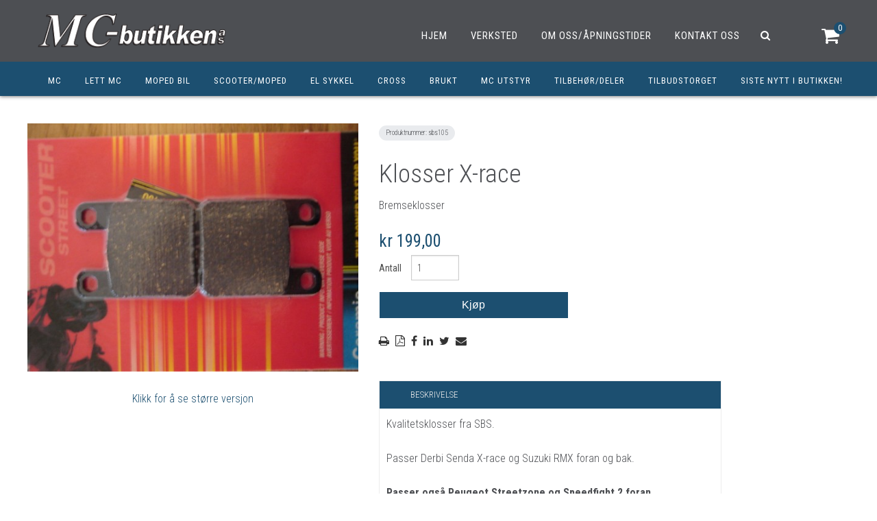

--- FILE ---
content_type: text/html
request_url: https://www.mcbutikken.com/tilbehor-deler/deler-moped-scooter/bremser/klosser-x-race
body_size: 10444
content:


<!DOCTYPE html>
<html xmlns="http://www.w3.org/1999/xhtml">
<head>
	<meta http-equiv="Content-Type" content="text/html; charset=utf-8" />	<title>
		Klosser X-race - MC BUTIKKEN AS
	</title>
	<meta http-equiv="X-UA-Compatible" content="IE=edge" />
	<meta name="keywords" content="MC BUTIKKEN AS" />
	<meta name="description" content="Nettsiden til MC BUTIKKEN AS" />
	<meta name="Author" content="Harald Lundegaard" />
<meta name="viewport" content="width=device-width, initial-scale=1, maximum-scale=12.0, minimum-scale=.25, user-scalable=yes"/>



	<link rel="stylesheet" type="text/css" href="/themes/templates/found_offshore_webshop/_variations/mcbutikken/resources/css/style.css?1529406510" media="screen" />
	<link rel="stylesheet" type="text/css" href="/css/print.css?1480502779" media="print" />

	<script type="text/javascript">//<![CDATA[
		var lytebox_config = {
			'lang' : 'no',
			'active' : 'true'
		}
	//]]></script>

	<script type="text/javascript" src="/js/head.load.min.js?1414582624"></script>
	<script type="text/javascript">
//<![CDATA[
head.js("/js/scriptaculous.bundle.min.pack.js?1336546998", "/js/common.js?1498823345", "https://connect.facebook.net/nb_NO/all.js#xfbml=1", "/js/livepipe/tabs-skeleton.js?1383581488", "/themes/templates/found_offshore_webshop/_variations/mcbutikken/resources/custom_js/1_jquery.js?1507316504", "/themes/templates/found_offshore_webshop/resources/custom_js/2_foundation.min.js?1498473620", "/themes/templates/found_offshore_webshop/resources/custom_js/3_modernizr.js?1498473620", "/themes/templates/found_offshore_webshop/resources/custom_js/bootstrap.min.js?1656583850", "/themes/templates/found_offshore_webshop/resources/custom_js/foundation.clearing.js?1498473620", "/themes/templates/found_offshore_webshop/resources/custom_js/foundation.equalizer.js?1498473620", "/themes/templates/found_offshore_webshop/resources/custom_js/jquery.cookiebar.js?1476962645", "/themes/templates/found_offshore_webshop/resources/custom_js/jquery.fancybox.min.js?1507036022", "/themes/templates/found_offshore_webshop/resources/custom_js/jquery.flexslider-min.js?1498473620", "/themes/templates/found_offshore_webshop/resources/custom_js/lightslider.js?1498473620", "/themes/templates/found_offshore_webshop/resources/custom_js/template.js?1657208657")
//]]>
</script>
	<script type="text/javascript">
		(function(i,s,o,g,r,a,m){i['GoogleAnalyticsObject']=r;i[r]=i[r]||function(){
		(i[r].q=i[r].q||[]).push(arguments)},i[r].l=1*new Date();a=s.createElement(o),
		m=s.getElementsByTagName(o)[0];a.async=1;a.src=g;m.parentNode.insertBefore(a,m)
		})(window,document,'script','//www.google-analytics.com/analytics.js','ga');

		ga('create', 'UA-23984628-1', 'auto');
		if (!location.pathname.match(/^\/search/)) {
			ga('send', 'pageview');
		} else {
			ga('send', 'pageview', location.pathname.replace("/search/","/search?q="));
		}
	</script>

	<script src='https://www.google.com/recaptcha/api.js?hl=no'></script>


	<meta property="fb:admins" content="100000572082724"/>

	<link href="/sitemap" rel="appendix" />
	<link href="https://www.mcbutikken.com/tilbehor-deler/deler-moped-scooter/bremser/klosser-x-race" rel="canonical" />
	<link href="/file/753728.jpg" rel="image_src" />
<link rel="stylesheet" href="https://maxcdn.bootstrapcdn.com/font-awesome/4.4.0/css/font-awesome.min.css" />
<!-- <script src="https://ajax.googleapis.com/ajax/libs/jquery/1.12.2/jquery.min.js"></script> -->
</head>
<body class="bodyLayout webshop product_detail">
		<div id="fb-root"></div>
		<div id="wrap">

			<header id="header">
				<div class="row">
										<div id="top_left" >
<div class="module logo columns large-3 medium-3 small-6">
	<div class="wrap-logo">
		<a href="https://www.mcbutikken.com/">
			
<img src="/file/876558.png" alt="https://www.mcbutikken.com" />
					</a>
	</div>
</div>	<div class="module menu  columns large-8 medium-6 small-3" id="menu_TeTElement_2">
				<div class="content mainNav">
			
		<ul class='navigation'>
			<li class="first home">
				<a class="tree-link" href="https://www.mcbutikken.com/" ><span>Hjem </span></a>
			</li>
			<li>
				<a class="tree-link" href="https://www.mcbutikken.com/verksted" ><span>Verksted </span></a>
			</li>
			<li>
				<a class="tree-link" href="https://www.mcbutikken.com/om-oss-apningstider" ><span>Om oss/&Aring;pningstider </span></a>
			</li>
			<li class="last contact">
				<a class="tree-link" href="https://www.mcbutikken.com/contact" ><span>Kontakt oss </span></a>
			</li><li class="search"><a class="searchToggle hide-for-small hide-for-medium"><i class="fa fa-search"></i></a></li>
		</ul>		</div>
		<div class="bottom"></div>
	</div>
<div class="module menutoggle hide-for-large-up columns medium-7 large-8 small-4" id="gTeTElement_1">
			<a class="toggleMenu" style="width: 100%;display: block;"><i class="fa fa-align-justify"></i></a>	</div>

<div class="module cart columns medium-2 large-1 small-2" id="shoppingcart_box_TeTElement_1">
	<!-- <h2>Handlekurv</h2> -->
	<div class="smallCart">
		<a class="shoppingCart">
			<i class="fa fa-shopping-cart" aria-hidden="true"><span class="number">0</span></i>
		</a>
	</div>
	<div class="content cartProducts">
					<p>Handlekurven er tom</p>
						</div>
	<div class="bottom"></div>
</div>
</div>				</div>
			</header>

			<div id="searchField">
				<div class="row">
					<div id="top" >
<div class="module searchbox">
		<div class="content">
		<form method="post" action="https://www.mcbutikken.com/search">
				<input name="data[Site][search_text]" value="" title="" id="SearchBoxTxt" type="text" class="text search-string autolabel" placeholder="Hva søker du etter?" />
									<div class="submit">
						<input value="Søk" type="submit" class="button" style="display: none;"/>
					</div>
						</form>
	</div>
	<div class="bottom"></div>
</div>

	<div class="module menu  " id="menu_TeTElement_1">
				<div class="content mainNav">
			
		<ul class='navigation'>
			<li class="first home">
				<a class="tree-link" href="https://www.mcbutikken.com/" ><span>Hjem </span></a>
			</li>
			<li>
				<a class="tree-link" href="https://www.mcbutikken.com/verksted" ><span>Verksted </span></a>
			</li>
			<li>
				<a class="tree-link" href="https://www.mcbutikken.com/om-oss-apningstider" ><span>Om oss/&Aring;pningstider </span></a>
			</li>
			<li class="last contact">
				<a class="tree-link" href="https://www.mcbutikken.com/contact" ><span>Kontakt oss </span></a>
			</li>
		</ul>		</div>
		<div class="bottom"></div>
	</div>
</div>				</div>
			</div>

			<div id="categoryList">
				<div class="row">
					<div id="top_right" >
	<div class="module categorytree  " id="categorytree_TeTElement_1">
				<div class="content mainNav">
			
		<ul class='navigation'>
			<li class="has_child first">
				<a class="tree-link" href="https://www.mcbutikken.com/mc_1" ><span>MC </span></a>
		<div class='sub-nav-wrap'>
		<ul>
			<li class="first">
				<a class="tree-link" href="https://www.mcbutikken.com/mc/honda" ><span>Honda </span></a>
			</li>
			<li>
				<a class="tree-link" href="https://www.mcbutikken.com/mc/suzuki" ><span>Suzuki </span></a>
			</li>
			<li>
				<a class="tree-link" href="https://www.mcbutikken.com/mc/peugeot-mc" ><span>Peugeot MC </span></a>
			</li>
			<li>
				<a class="tree-link" href="https://www.mcbutikken.com/mc/zero" ><span>Zero </span></a>
			</li>
			<li class="last">
				<a class="tree-link" href="https://www.mcbutikken.com/mc/qj-motor" ><span>QJ Motor </span></a>
			</li>
		</ul>
		</div>
			</li>
			<li class="has_child">
				<a class="tree-link" href="https://www.mcbutikken.com/lett-mc" ><span>Lett MC </span></a>
		<div class='sub-nav-wrap'>
		<ul>
			<li class="first">
				<a class="tree-link" href="https://www.mcbutikken.com/lett-mc/honda" ><span>Honda </span></a>
			</li>
			<li>
				<a class="tree-link" href="https://www.mcbutikken.com/lett-mc/suzuki" ><span>Suzuki </span></a>
			</li>
			<li class="last">
				<a class="tree-link" href="https://www.mcbutikken.com/lett-mc/qj-motor" ><span>QJ Motor </span></a>
			</li>
		</ul>
		</div>
			</li>
			<li>
				<a class="tree-link" href="https://www.mcbutikken.com/moped-bil" ><span>Moped bil </span></a>
			</li>
			<li class="has_child">
				<a class="tree-link" href="https://www.mcbutikken.com/scooter-moped" ><span>Scooter/Moped </span></a>
		<div class='sub-nav-wrap'>
		<ul>
			<li class="first">
				<a class="tree-link" href="https://www.mcbutikken.com/scooter-moped/kymco" ><span>Kymco </span></a>
			</li>
			<li>
				<a class="tree-link" href="https://www.mcbutikken.com/scooter-moped/peugeot" ><span>Peugeot </span></a>
			</li>
			<li>
				<a class="tree-link" href="https://www.mcbutikken.com/scooter-moped/niu" ><span>NIU </span></a>
			</li>
			<li class="last">
				<a class="tree-link" href="https://www.mcbutikken.com/scooter-moped/zero" ><span>Zero </span></a>
			</li>
		</ul>
		</div>
			</li>
			<li class="has_child">
				<a class="tree-link" href="https://www.mcbutikken.com/el-sykkel" ><span>El Sykkel </span></a>
		<div class='sub-nav-wrap'>
		<ul>
			<li class="first last">
				<a class="tree-link" href="https://www.mcbutikken.com/el-sykkel/el-sparkesykkel" ><span>El. Sparkesykkel </span></a>
			</li>
		</ul>
		</div>
			</li>
			<li class="has_child">
				<a class="tree-link" href="https://www.mcbutikken.com/cross" ><span>Cross </span></a>
		<div class='sub-nav-wrap'>
		<ul>
			<li class="first last">
				<a class="tree-link" href="https://www.mcbutikken.com/cross/minicross" ><span>Minicross </span></a>
			</li>
		</ul>
		</div>
			</li>
			<li>
				<a class="tree-link" href="https://www.mcbutikken.com/brukt" ><span>Brukt </span></a>
			</li>
			<li class="has_child">
				<a class="tree-link" href="https://www.mcbutikken.com/mc-utstyr" ><span>MC utstyr </span></a>
		<div class='sub-nav-wrap'>
		<ul>
			<li class="has_child first">
				<a class="tree-link" href="https://www.mcbutikken.com/mc-utstyr/shoei-hjelmer" ><span>Shoei Hjelmer </span></a>
		<ul class='navigation'>
			<li class="first last">
				<a class="tree-link" href="https://www.mcbutikken.com/mc-utstyr/shoei-hjelmer/visir" ><span>Visir </span></a>
			</li>
		</ul>
			</li>
			<li class="has_child">
				<a class="tree-link" href="https://www.mcbutikken.com/mc-utstyr/nolan-hjelmer" ><span>Nolan hjelmer </span></a>
		<ul class='navigation'>
			<li class="first last">
				<a class="tree-link" href="https://www.mcbutikken.com/mc-utstyr/nolan-hjelmer/visir" ><span>Visir </span></a>
			</li>
		</ul>
			</li>
			<li class="has_child">
				<a class="tree-link" href="https://www.mcbutikken.com/mc-utstyr/hjc-hjelmer" ><span>HJC hjelmer </span></a>
		<ul class='navigation'>
			<li class="first last">
				<a class="tree-link" href="https://www.mcbutikken.com/mc-utstyr/hjc-hjelmer/visir" ><span>Visir </span></a>
			</li>
		</ul>
			</li>
			<li>
				<a class="tree-link" href="https://www.mcbutikken.com/mc-utstyr/klespakker" ><span>Klespakker </span></a>
			</li>
			<li>
				<a class="tree-link" href="https://www.mcbutikken.com/mc-utstyr/mc-bukser" ><span>MC Bukser </span></a>
			</li>
			<li>
				<a class="tree-link" href="https://www.mcbutikken.com/mc-utstyr/mc-jakker" ><span>MC Jakker </span></a>
			</li>
			<li class="has_child">
				<a class="tree-link" href="https://www.mcbutikken.com/mc-utstyr/mc-stovler" ><span>MC st&oslash;vler </span></a>
		<ul class='navigation'>
			<li class="first last">
				<a class="tree-link" href="https://www.mcbutikken.com/mc-utstyr/mc-stovler/mc-godkjente-stovler-sko" ><span>MC godkjente st&oslash;vler/sko </span></a>
			</li>
		</ul>
			</li>
			<li>
				<a class="tree-link" href="https://www.mcbutikken.com/mc-utstyr/hansker" ><span>Hansker </span></a>
			</li>
			<li>
				<a class="tree-link" href="https://www.mcbutikken.com/mc-utstyr/bluetooth-intercom" ><span>Bluetooth intercom </span></a>
			</li>
			<li>
				<a class="tree-link" href="https://www.mcbutikken.com/mc-utstyr/ryggskinne" ><span>Ryggskinne </span></a>
			</li>
			<li>
				<a class="tree-link" href="https://www.mcbutikken.com/mc-utstyr/regntoy" ><span>Regnt&oslash;y </span></a>
			</li>
			<li class="has_child">
				<a class="tree-link" href="https://www.mcbutikken.com/mc-utstyr/cross-utstyr" ><span>Cross Utstyr </span></a>
		<ul class='navigation'>
			<li class="first">
				<a class="tree-link" href="https://www.mcbutikken.com/mc-utstyr/cross-utstyr/cross-briller" ><span>Cross Briller </span></a>
			</li>
			<li>
				<a class="tree-link" href="https://www.mcbutikken.com/mc-utstyr/cross-utstyr/cross-hjelmer" ><span>Cross Hjelmer </span></a>
			</li>
			<li class="last">
				<a class="tree-link" href="https://www.mcbutikken.com/mc-utstyr/cross-utstyr/rekvisita" ><span>Rekvisita </span></a>
			</li>
		</ul>
			</li>
			<li class="last">
				<a class="tree-link" href="https://www.mcbutikken.com/mc-utstyr/storrelse-guide" ><span>St&oslash;rrelse Guide  </span></a>
			</li>
		</ul>
		</div>
			</li>
			<li class="has_child open">
				<a class="tree-link" href="https://www.mcbutikken.com/tilbehor-deler" ><span>Tilbeh&oslash;r/deler </span></a>
		<div class='sub-nav-wrap'>
		<ul>
			<li class="has_child first">
				<a class="tree-link" href="https://www.mcbutikken.com/tilbehor-deler/oxford-tilbehor" ><span>Oxford tilbeh&oslash;r </span></a>
		<ul class='navigation'>
			<li class="first">
				<a class="tree-link" href="https://www.mcbutikken.com/tilbehor-deler/oxford-tilbehor/oxford" ><span>Oxford </span></a>
			</li>
			<li class="last">
				<a class="tree-link" href="https://www.mcbutikken.com/tilbehor-deler/oxford-tilbehor/tankvesker" ><span>Tankvesker </span></a>
			</li>
		</ul>
			</li>
			<li class="has_child open">
				<a class="tree-link" href="https://www.mcbutikken.com/tilbehor-deler/deler-moped-scooter" ><span>Deler Moped/Scooter </span></a>
		<ul class='navigation'>
			<li class="first">
				<a class="tree-link" href="https://www.mcbutikken.com/tilbehor-deler/deler-moped-scooter/drev-og-kjede" ><span>Drev og kjede </span></a>
			</li>
			<li>
				<a class="tree-link" href="https://www.mcbutikken.com/tilbehor-deler/deler-moped-scooter/hjul-lager" ><span>Hjul lager </span></a>
			</li>
			<li>
				<a class="tree-link" href="https://www.mcbutikken.com/tilbehor-deler/deler-moped-scooter/eksosanlegg" ><span>Eksosanlegg </span></a>
			</li>
			<li class="active open">
				<a class="tree-link" href="https://www.mcbutikken.com/tilbehor-deler/deler-moped-scooter/bremser" ><span>Bremser </span></a>
			</li>
			<li>
				<a class="tree-link" href="https://www.mcbutikken.com/tilbehor-deler/deler-moped-scooter/motordeler" ><span>Motordeler </span></a>
			</li>
			<li>
				<a class="tree-link" href="https://www.mcbutikken.com/tilbehor-deler/deler-moped-scooter/pakninger" ><span>Pakninger </span></a>
			</li>
			<li>
				<a class="tree-link" href="https://www.mcbutikken.com/tilbehor-deler/deler-moped-scooter/plugg-plugghette" ><span>Plugg/Plugghette </span></a>
			</li>
			<li>
				<a class="tree-link" href="https://www.mcbutikken.com/tilbehor-deler/deler-moped-scooter/speedometerwire-drev" ><span>Speedometerwire/drev </span></a>
			</li>
			<li>
				<a class="tree-link" href="https://www.mcbutikken.com/tilbehor-deler/deler-moped-scooter/wirer-gass-clutch-choke" ><span>Wirer Gass/Clutch/Choke </span></a>
			</li>
			<li>
				<a class="tree-link" href="https://www.mcbutikken.com/tilbehor-deler/deler-moped-scooter/hendler" ><span>Hendler </span></a>
			</li>
			<li>
				<a class="tree-link" href="https://www.mcbutikken.com/tilbehor-deler/deler-moped-scooter/dekk" ><span>Dekk </span></a>
			</li>
			<li>
				<a class="tree-link" href="https://www.mcbutikken.com/tilbehor-deler/deler-moped-scooter/lyspaerer" ><span>Lysp&aelig;rer </span></a>
			</li>
			<li>
				<a class="tree-link" href="https://www.mcbutikken.com/tilbehor-deler/deler-moped-scooter/speil" ><span>Speil </span></a>
			</li>
			<li>
				<a class="tree-link" href="https://www.mcbutikken.com/tilbehor-deler/deler-moped-scooter/drivreim-oljepumpereim" ><span>Drivreim/Oljepumpereim </span></a>
			</li>
			<li>
				<a class="tree-link" href="https://www.mcbutikken.com/tilbehor-deler/deler-moped-scooter/gir-deler" ><span>Gir Deler </span></a>
			</li>
			<li class="last">
				<a class="tree-link" href="https://www.mcbutikken.com/tilbehor-deler/deler-moped-scooter/ekstrautstyr" ><span>Ekstrautstyr </span></a>
			</li>
		</ul>
			</li>
			<li class="has_child">
				<a class="tree-link" href="https://www.mcbutikken.com/tilbehor-deler/deler-125ccm" ><span>Deler 125ccm </span></a>
		<ul class='navigation'>
			<li class="first">
				<a class="tree-link" href="https://www.mcbutikken.com/tilbehor-deler/deler-125ccm/bremser" ><span>Bremser </span></a>
			</li>
			<li>
				<a class="tree-link" href="https://www.mcbutikken.com/tilbehor-deler/deler-125ccm/lyspaerer" ><span>Lysp&aelig;rer </span></a>
			</li>
			<li>
				<a class="tree-link" href="https://www.mcbutikken.com/tilbehor-deler/deler-125ccm/drevsett" ><span>Drevsett </span></a>
			</li>
			<li class="last">
				<a class="tree-link" href="https://www.mcbutikken.com/tilbehor-deler/deler-125ccm/oljefilter" ><span>Oljefilter </span></a>
			</li>
		</ul>
			</li>
			<li class="has_child">
				<a class="tree-link" href="https://www.mcbutikken.com/tilbehor-deler/deler-mc" ><span>Deler MC </span></a>
		<ul class='navigation'>
			<li class="first last">
				<a class="tree-link" href="https://www.mcbutikken.com/tilbehor-deler/deler-mc/slitedeler-topp-10" ><span>Slitedeler Topp 10 </span></a>
			</li>
		</ul>
			</li>
			<li>
				<a class="tree-link" href="https://www.mcbutikken.com/tilbehor-deler/mc-ekstrautstyr" ><span>MC ekstrautstyr </span></a>
			</li>
			<li class="has_child">
				<a class="tree-link" href="https://www.mcbutikken.com/tilbehor-deler/oljer-smoremidler" ><span>Oljer/Sm&oslash;remidler </span></a>
		<ul class='navigation'>
			<li class="first">
				<a class="tree-link" href="https://www.mcbutikken.com/tilbehor-deler/oljer-smoremidler/4-taktsoljer" ><span>4-Taktsoljer </span></a>
			</li>
			<li>
				<a class="tree-link" href="https://www.mcbutikken.com/tilbehor-deler/oljer-smoremidler/2-takts-oljer" ><span>2-takts oljer </span></a>
			</li>
			<li>
				<a class="tree-link" href="https://www.mcbutikken.com/tilbehor-deler/oljer-smoremidler/gir-kardang-olje" ><span>Gir/Kardang olje </span></a>
			</li>
			<li>
				<a class="tree-link" href="https://www.mcbutikken.com/tilbehor-deler/oljer-smoremidler/kjolevaeske" ><span>Kj&oslash;lev&aelig;ske </span></a>
			</li>
			<li class="last">
				<a class="tree-link" href="https://www.mcbutikken.com/tilbehor-deler/oljer-smoremidler/diverse" ><span>Diverse </span></a>
			</li>
		</ul>
			</li>
			<li>
				<a class="tree-link" href="https://www.mcbutikken.com/tilbehor-deler/cross-deler" ><span>Cross deler </span></a>
			</li>
			<li>
				<a class="tree-link" href="https://www.mcbutikken.com/tilbehor-deler/brukte-deler" ><span>Brukte deler </span></a>
			</li>
			<li class="last">
				<a class="tree-link" href="https://www.mcbutikken.com/tilbehor-deler/egendefinert-innbetaling" ><span>Egendefinert innbetaling </span></a>
			</li>
		</ul>
		</div>
			</li>
			<li class="has_child">
				<a class="tree-link" href="https://www.mcbutikken.com/tilbudstorget_1" ><span>Tilbudstorget </span></a>
		<div class='sub-nav-wrap'>
		<ul>
			<li class="first last">
				<a class="tree-link" href="https://www.mcbutikken.com/tilbudstorget/outlet" ><span>Outlet </span></a>
			</li>
		</ul>
		</div>
			</li>
			<li class="last">
				<a class="tree-link" href="https://www.mcbutikken.com/siste-nytt-i-butikken" ><span>Siste nytt i butikken! </span></a>
			</li>
		</ul>		</div>
		<div class="bottom"></div>
	</div>
<div class="module categorytoggle hide-for-large-up" id="gTeTElement_6">
			<a class="toggleCategory"><i class="fa fa-sort-desc"></i></a>	</div>
	<div class="module categorytree  " id="categorytree_TeTElement_2">
					<h2><a href="https://www.mcbutikken.com/produkter" class="">Produkter</a></h2>
				<div class="content mainNav">
			
		<ul class='navigation'>
			<li class="has_child first">
				<a class="tree-link" href="https://www.mcbutikken.com/mc_1" ><span>MC </span></a>
		<div class='sub-nav-wrap'>
		<ul>
			<li class="first">
				<a class="tree-link" href="https://www.mcbutikken.com/mc/honda" ><span>Honda </span></a>
			</li>
			<li>
				<a class="tree-link" href="https://www.mcbutikken.com/mc/suzuki" ><span>Suzuki </span></a>
			</li>
			<li>
				<a class="tree-link" href="https://www.mcbutikken.com/mc/peugeot-mc" ><span>Peugeot MC </span></a>
			</li>
			<li>
				<a class="tree-link" href="https://www.mcbutikken.com/mc/zero" ><span>Zero </span></a>
			</li>
			<li class="last">
				<a class="tree-link" href="https://www.mcbutikken.com/mc/qj-motor" ><span>QJ Motor </span></a>
			</li>
		</ul>
		</div>
			</li>
			<li class="has_child">
				<a class="tree-link" href="https://www.mcbutikken.com/lett-mc" ><span>Lett MC </span></a>
		<div class='sub-nav-wrap'>
		<ul>
			<li class="first">
				<a class="tree-link" href="https://www.mcbutikken.com/lett-mc/honda" ><span>Honda </span></a>
			</li>
			<li>
				<a class="tree-link" href="https://www.mcbutikken.com/lett-mc/suzuki" ><span>Suzuki </span></a>
			</li>
			<li class="last">
				<a class="tree-link" href="https://www.mcbutikken.com/lett-mc/qj-motor" ><span>QJ Motor </span></a>
			</li>
		</ul>
		</div>
			</li>
			<li>
				<a class="tree-link" href="https://www.mcbutikken.com/moped-bil" ><span>Moped bil </span></a>
			</li>
			<li class="has_child">
				<a class="tree-link" href="https://www.mcbutikken.com/scooter-moped" ><span>Scooter/Moped </span></a>
		<div class='sub-nav-wrap'>
		<ul>
			<li class="first">
				<a class="tree-link" href="https://www.mcbutikken.com/scooter-moped/kymco" ><span>Kymco </span></a>
			</li>
			<li>
				<a class="tree-link" href="https://www.mcbutikken.com/scooter-moped/peugeot" ><span>Peugeot </span></a>
			</li>
			<li>
				<a class="tree-link" href="https://www.mcbutikken.com/scooter-moped/niu" ><span>NIU </span></a>
			</li>
			<li class="last">
				<a class="tree-link" href="https://www.mcbutikken.com/scooter-moped/zero" ><span>Zero </span></a>
			</li>
		</ul>
		</div>
			</li>
			<li class="has_child">
				<a class="tree-link" href="https://www.mcbutikken.com/el-sykkel" ><span>El Sykkel </span></a>
		<div class='sub-nav-wrap'>
		<ul>
			<li class="first last">
				<a class="tree-link" href="https://www.mcbutikken.com/el-sykkel/el-sparkesykkel" ><span>El. Sparkesykkel </span></a>
			</li>
		</ul>
		</div>
			</li>
			<li class="has_child">
				<a class="tree-link" href="https://www.mcbutikken.com/cross" ><span>Cross </span></a>
		<div class='sub-nav-wrap'>
		<ul>
			<li class="first last">
				<a class="tree-link" href="https://www.mcbutikken.com/cross/minicross" ><span>Minicross </span></a>
			</li>
		</ul>
		</div>
			</li>
			<li>
				<a class="tree-link" href="https://www.mcbutikken.com/brukt" ><span>Brukt </span></a>
			</li>
			<li class="has_child">
				<a class="tree-link" href="https://www.mcbutikken.com/mc-utstyr" ><span>MC utstyr </span></a>
		<div class='sub-nav-wrap'>
		<ul>
			<li class="has_child first">
				<a class="tree-link" href="https://www.mcbutikken.com/mc-utstyr/shoei-hjelmer" ><span>Shoei Hjelmer </span></a>
		<ul class='navigation'>
			<li class="first last">
				<a class="tree-link" href="https://www.mcbutikken.com/mc-utstyr/shoei-hjelmer/visir" ><span>Visir </span></a>
			</li>
		</ul>
			</li>
			<li class="has_child">
				<a class="tree-link" href="https://www.mcbutikken.com/mc-utstyr/nolan-hjelmer" ><span>Nolan hjelmer </span></a>
		<ul class='navigation'>
			<li class="first last">
				<a class="tree-link" href="https://www.mcbutikken.com/mc-utstyr/nolan-hjelmer/visir" ><span>Visir </span></a>
			</li>
		</ul>
			</li>
			<li class="has_child">
				<a class="tree-link" href="https://www.mcbutikken.com/mc-utstyr/hjc-hjelmer" ><span>HJC hjelmer </span></a>
		<ul class='navigation'>
			<li class="first last">
				<a class="tree-link" href="https://www.mcbutikken.com/mc-utstyr/hjc-hjelmer/visir" ><span>Visir </span></a>
			</li>
		</ul>
			</li>
			<li>
				<a class="tree-link" href="https://www.mcbutikken.com/mc-utstyr/klespakker" ><span>Klespakker </span></a>
			</li>
			<li>
				<a class="tree-link" href="https://www.mcbutikken.com/mc-utstyr/mc-bukser" ><span>MC Bukser </span></a>
			</li>
			<li>
				<a class="tree-link" href="https://www.mcbutikken.com/mc-utstyr/mc-jakker" ><span>MC Jakker </span></a>
			</li>
			<li class="has_child">
				<a class="tree-link" href="https://www.mcbutikken.com/mc-utstyr/mc-stovler" ><span>MC st&oslash;vler </span></a>
		<ul class='navigation'>
			<li class="first last">
				<a class="tree-link" href="https://www.mcbutikken.com/mc-utstyr/mc-stovler/mc-godkjente-stovler-sko" ><span>MC godkjente st&oslash;vler/sko </span></a>
			</li>
		</ul>
			</li>
			<li>
				<a class="tree-link" href="https://www.mcbutikken.com/mc-utstyr/hansker" ><span>Hansker </span></a>
			</li>
			<li>
				<a class="tree-link" href="https://www.mcbutikken.com/mc-utstyr/bluetooth-intercom" ><span>Bluetooth intercom </span></a>
			</li>
			<li>
				<a class="tree-link" href="https://www.mcbutikken.com/mc-utstyr/ryggskinne" ><span>Ryggskinne </span></a>
			</li>
			<li>
				<a class="tree-link" href="https://www.mcbutikken.com/mc-utstyr/regntoy" ><span>Regnt&oslash;y </span></a>
			</li>
			<li class="has_child">
				<a class="tree-link" href="https://www.mcbutikken.com/mc-utstyr/cross-utstyr" ><span>Cross Utstyr </span></a>
		<ul class='navigation'>
			<li class="first">
				<a class="tree-link" href="https://www.mcbutikken.com/mc-utstyr/cross-utstyr/cross-briller" ><span>Cross Briller </span></a>
			</li>
			<li>
				<a class="tree-link" href="https://www.mcbutikken.com/mc-utstyr/cross-utstyr/cross-hjelmer" ><span>Cross Hjelmer </span></a>
			</li>
			<li class="last">
				<a class="tree-link" href="https://www.mcbutikken.com/mc-utstyr/cross-utstyr/rekvisita" ><span>Rekvisita </span></a>
			</li>
		</ul>
			</li>
			<li class="last">
				<a class="tree-link" href="https://www.mcbutikken.com/mc-utstyr/storrelse-guide" ><span>St&oslash;rrelse Guide  </span></a>
			</li>
		</ul>
		</div>
			</li>
			<li class="has_child open">
				<a class="tree-link" href="https://www.mcbutikken.com/tilbehor-deler" ><span>Tilbeh&oslash;r/deler </span></a>
		<div class='sub-nav-wrap'>
		<ul>
			<li class="has_child first">
				<a class="tree-link" href="https://www.mcbutikken.com/tilbehor-deler/oxford-tilbehor" ><span>Oxford tilbeh&oslash;r </span></a>
		<ul class='navigation'>
			<li class="first">
				<a class="tree-link" href="https://www.mcbutikken.com/tilbehor-deler/oxford-tilbehor/oxford" ><span>Oxford </span></a>
			</li>
			<li class="last">
				<a class="tree-link" href="https://www.mcbutikken.com/tilbehor-deler/oxford-tilbehor/tankvesker" ><span>Tankvesker </span></a>
			</li>
		</ul>
			</li>
			<li class="has_child open">
				<a class="tree-link" href="https://www.mcbutikken.com/tilbehor-deler/deler-moped-scooter" ><span>Deler Moped/Scooter </span></a>
		<ul class='navigation'>
			<li class="first">
				<a class="tree-link" href="https://www.mcbutikken.com/tilbehor-deler/deler-moped-scooter/drev-og-kjede" ><span>Drev og kjede </span></a>
			</li>
			<li>
				<a class="tree-link" href="https://www.mcbutikken.com/tilbehor-deler/deler-moped-scooter/hjul-lager" ><span>Hjul lager </span></a>
			</li>
			<li>
				<a class="tree-link" href="https://www.mcbutikken.com/tilbehor-deler/deler-moped-scooter/eksosanlegg" ><span>Eksosanlegg </span></a>
			</li>
			<li class="active open">
				<a class="tree-link" href="https://www.mcbutikken.com/tilbehor-deler/deler-moped-scooter/bremser" ><span>Bremser </span></a>
			</li>
			<li>
				<a class="tree-link" href="https://www.mcbutikken.com/tilbehor-deler/deler-moped-scooter/motordeler" ><span>Motordeler </span></a>
			</li>
			<li>
				<a class="tree-link" href="https://www.mcbutikken.com/tilbehor-deler/deler-moped-scooter/pakninger" ><span>Pakninger </span></a>
			</li>
			<li>
				<a class="tree-link" href="https://www.mcbutikken.com/tilbehor-deler/deler-moped-scooter/plugg-plugghette" ><span>Plugg/Plugghette </span></a>
			</li>
			<li>
				<a class="tree-link" href="https://www.mcbutikken.com/tilbehor-deler/deler-moped-scooter/speedometerwire-drev" ><span>Speedometerwire/drev </span></a>
			</li>
			<li>
				<a class="tree-link" href="https://www.mcbutikken.com/tilbehor-deler/deler-moped-scooter/wirer-gass-clutch-choke" ><span>Wirer Gass/Clutch/Choke </span></a>
			</li>
			<li>
				<a class="tree-link" href="https://www.mcbutikken.com/tilbehor-deler/deler-moped-scooter/hendler" ><span>Hendler </span></a>
			</li>
			<li>
				<a class="tree-link" href="https://www.mcbutikken.com/tilbehor-deler/deler-moped-scooter/dekk" ><span>Dekk </span></a>
			</li>
			<li>
				<a class="tree-link" href="https://www.mcbutikken.com/tilbehor-deler/deler-moped-scooter/lyspaerer" ><span>Lysp&aelig;rer </span></a>
			</li>
			<li>
				<a class="tree-link" href="https://www.mcbutikken.com/tilbehor-deler/deler-moped-scooter/speil" ><span>Speil </span></a>
			</li>
			<li>
				<a class="tree-link" href="https://www.mcbutikken.com/tilbehor-deler/deler-moped-scooter/drivreim-oljepumpereim" ><span>Drivreim/Oljepumpereim </span></a>
			</li>
			<li>
				<a class="tree-link" href="https://www.mcbutikken.com/tilbehor-deler/deler-moped-scooter/gir-deler" ><span>Gir Deler </span></a>
			</li>
			<li class="last">
				<a class="tree-link" href="https://www.mcbutikken.com/tilbehor-deler/deler-moped-scooter/ekstrautstyr" ><span>Ekstrautstyr </span></a>
			</li>
		</ul>
			</li>
			<li class="has_child">
				<a class="tree-link" href="https://www.mcbutikken.com/tilbehor-deler/deler-125ccm" ><span>Deler 125ccm </span></a>
		<ul class='navigation'>
			<li class="first">
				<a class="tree-link" href="https://www.mcbutikken.com/tilbehor-deler/deler-125ccm/bremser" ><span>Bremser </span></a>
			</li>
			<li>
				<a class="tree-link" href="https://www.mcbutikken.com/tilbehor-deler/deler-125ccm/lyspaerer" ><span>Lysp&aelig;rer </span></a>
			</li>
			<li>
				<a class="tree-link" href="https://www.mcbutikken.com/tilbehor-deler/deler-125ccm/drevsett" ><span>Drevsett </span></a>
			</li>
			<li class="last">
				<a class="tree-link" href="https://www.mcbutikken.com/tilbehor-deler/deler-125ccm/oljefilter" ><span>Oljefilter </span></a>
			</li>
		</ul>
			</li>
			<li class="has_child">
				<a class="tree-link" href="https://www.mcbutikken.com/tilbehor-deler/deler-mc" ><span>Deler MC </span></a>
		<ul class='navigation'>
			<li class="first last">
				<a class="tree-link" href="https://www.mcbutikken.com/tilbehor-deler/deler-mc/slitedeler-topp-10" ><span>Slitedeler Topp 10 </span></a>
			</li>
		</ul>
			</li>
			<li>
				<a class="tree-link" href="https://www.mcbutikken.com/tilbehor-deler/mc-ekstrautstyr" ><span>MC ekstrautstyr </span></a>
			</li>
			<li class="has_child">
				<a class="tree-link" href="https://www.mcbutikken.com/tilbehor-deler/oljer-smoremidler" ><span>Oljer/Sm&oslash;remidler </span></a>
		<ul class='navigation'>
			<li class="first">
				<a class="tree-link" href="https://www.mcbutikken.com/tilbehor-deler/oljer-smoremidler/4-taktsoljer" ><span>4-Taktsoljer </span></a>
			</li>
			<li>
				<a class="tree-link" href="https://www.mcbutikken.com/tilbehor-deler/oljer-smoremidler/2-takts-oljer" ><span>2-takts oljer </span></a>
			</li>
			<li>
				<a class="tree-link" href="https://www.mcbutikken.com/tilbehor-deler/oljer-smoremidler/gir-kardang-olje" ><span>Gir/Kardang olje </span></a>
			</li>
			<li>
				<a class="tree-link" href="https://www.mcbutikken.com/tilbehor-deler/oljer-smoremidler/kjolevaeske" ><span>Kj&oslash;lev&aelig;ske </span></a>
			</li>
			<li class="last">
				<a class="tree-link" href="https://www.mcbutikken.com/tilbehor-deler/oljer-smoremidler/diverse" ><span>Diverse </span></a>
			</li>
		</ul>
			</li>
			<li>
				<a class="tree-link" href="https://www.mcbutikken.com/tilbehor-deler/cross-deler" ><span>Cross deler </span></a>
			</li>
			<li>
				<a class="tree-link" href="https://www.mcbutikken.com/tilbehor-deler/brukte-deler" ><span>Brukte deler </span></a>
			</li>
			<li class="last">
				<a class="tree-link" href="https://www.mcbutikken.com/tilbehor-deler/egendefinert-innbetaling" ><span>Egendefinert innbetaling </span></a>
			</li>
		</ul>
		</div>
			</li>
			<li class="has_child">
				<a class="tree-link" href="https://www.mcbutikken.com/tilbudstorget_1" ><span>Tilbudstorget </span></a>
		<div class='sub-nav-wrap'>
		<ul>
			<li class="first last">
				<a class="tree-link" href="https://www.mcbutikken.com/tilbudstorget/outlet" ><span>Outlet </span></a>
			</li>
		</ul>
		</div>
			</li>
			<li class="last">
				<a class="tree-link" href="https://www.mcbutikken.com/siste-nytt-i-butikken" ><span>Siste nytt i butikken! </span></a>
			</li>
		</ul>		</div>
		<div class="bottom"></div>
	</div>
</div>				</div>
			</div>

			<section id="sub_wrap" class="row">			<pre style="display: none;">webshop product_detail</pre>
			<div id="main" class="row">

<div class="page product-view hproduct columns">
		<div class="contents row">
					<div class="product-column columns large-offset-5 large-5 medium-7">
							<div class="images">
					
					<a id="main_product_image_link" class="main-photo" rel='lytebox[productImages]' data-lyte-options="group:productImages" title="DSC01738" href="/file/thumb/file/7/753728&width=1280&height=960&resize_mode=crop.jpg">
						<div class="large"></div>
						<img id="main_product_image" class="small" src="https://www.mcbutikken.com/file/thumb/file/7/753728&width=540&height=405&resize_mode=crop.jpg" alt="DSC01738"/>
					</a>
					<div class="thumbs photos">
						<ul class="clearing-thumbs" data-clearing style="list-style: none; margin: 0;">
																							<li id="product_image_link_753728" class="thumb-photo" title="DSC01738" style="display:none" >
									<a title="DSC01738" href="/file/thumb/file/7/753728&width=1280&height=960&resize_mode=crop.jpg">
										<img  id="product_image_753728" src="https://www.mcbutikken.com/file/thumb/file/7/753728&width=120&height=80&resize_mode=crop.jpg"/>
									</a>
								</li>
													</ul>
					</div>
					<!--
					<div class="slider-product">
						<ul id="lightSlider">
															<li data-thumb="https://www.mcbutikken.com/file/thumb/file/7/753728&width=120&height=80&resize_mode=crop.jpg">
								<a id="product_image_link_753728" class="photo" rel='lytebox[productImages]' data-lyte-options="group:productImages" title="DSC01738" href="/file/thumb/file/7/753728&width=1280&height=960&resize_mode=crop.jpg" style="display:none">
									<img id="product_image_753728" src="/file/thumb/file/7/753728&width=1280&height=960&resize_mode=crop.jpg" alt="DSC01738"/>
								</a>
								</li>
													</ul>
					</div>
					-->

											<p class="view-large"><a id="product_view_large_image" rel="lytebox[productImages]" data-lyte-options="group:productImages" title="DSC01738" href="/file/thumb/file/7/753728&width=1280&height=960&resize_mode=crop.jpg">Klikk for å se større versjon</a></p>
									</div>
									</div>
		
		<div class="product columns large-3 medium-5 end">
												<p class="id identifier varenummer"><span class="label">Produktnummer:  </span><span id="product_item_id">sbs105</span></p>
								<h1 class="fn">Klosser X-race</h1>
				<p class="oneliner">
											Bremseklosser 									</p>
				<div class="details">
																			<form class="auto_lock" method="post" action="https://www.mcbutikken.com/webshop/product_action/add"><fieldset style="display:none;"><input type="hidden" name="_method" value="POST" /></fieldset>
								
								<div class="price" id="product_price">
												<ul class="price_list">
		
		
			<li class="price" id="current_product_price_value">kr 199,00</li>
				
		</ul>
									</div>

																<ul class="productQuantity">
									<li>
										<label for="antall">Antall</label>
										<input type="number" value="1" class="text numeric" name="data[Webshopitem][product_quantity]">
									</li>
								</ul>
								
																									

								
								<div class="submit primary_button buy" id="div_submit_buy_button" style="display: block"><input type="submit" id="submit_form_button" class="button" value="Kjøp" /></div>								<!--Custom button for redirection to url-->
																
																<input type="hidden" name="data[Webshopitem][product_id]" id="hidden_field_variation_id" value="556939" />							</form>																</div>

						<script type="text/javascript" src="/js/toolbox/toolbox.js"></script>
<div class="module toolbox clearfix">
	<ul>
		<li class="printer"><a href="https://www.mcbutikken.com/tilbehor-deler/deler-moped-scooter/bremser/klosser-x-race?print_page" rel="lyteframe nofollow printlink" rev="width: 700px; height: 700px; scrolling: auto" title="Skriv ut" ><i class="fa fa-print" aria-hidden="true"></i></a></li>		<li class="pdf"><a rel="nofollow" href="https://www.mcbutikken.com/tilbehor-deler/deler-moped-scooter/bremser/klosser-x-race?show_pdf"><i class="fa fa-file-pdf-o" aria-hidden="true"></i></a></li>																			<li class="facebook">
						<a href="http://www.facebook.com/sharer.php?u=http%3A%2F%2Fwww.mcbutikken.com%2Ftilbehor-deler%2Fdeler-moped-scooter%2Fbremser%2Fklosser-x-race&amp;t=Klosser+X-race+-+MC+BUTIKKEN+AS" rel="external" title="Del på facebook"><i class="fa fa-facebook" aria-hidden="true"></i></a>
					</li>
															<li class="linkedin">
						<a href="http://www.linkedin.com/shareArticle?mini=true&amp;url=http%3A%2F%2Fwww.mcbutikken.com%2Ftilbehor-deler%2Fdeler-moped-scooter%2Fbremser%2Fklosser-x-race&amp;title=Klosser+X-race+-+MC+BUTIKKEN+AS" rel="external" title="Del på LinkedIn"><i class="fa fa-linkedin" aria-hidden="true"></i></a>
					</li>
															<li class="twitter">
						<a href="http://twitter.com/home?status=http%3A%2F%2Fwww.mcbutikken.com%2Ftilbehor-deler%2Fdeler-moped-scooter%2Fbremser%2Fklosser-x-race" rel="external" title="Send til twitter"><i class="fa fa-twitter" aria-hidden="true"></i></a>
					</li>
										
											<li class="email"><a href="https://www.mcbutikken.com/tip_a_friend_email/Klosser+X-race+-+MC+BUTIKKEN+AS" rel="lyteframe" rev="width: 440px; height: 360px; scrolling: auto"><i class="fa fa-envelope" aria-hidden="true"></i></a></li>										
										</ul>
</div>
			
<div
	class =				"fb-like"
	data-href =			"https://www.mcbutikken.com/tilbehor-deler/deler-moped-scooter/bremser/klosser-x-race"
	data-send =			"0"
	data-layout =		"standard"
	data-width = 		"450"
	data-show-faces = 	"false"
	data-action = 		"like"
	data-colorscheme =	"light"
	data-font =			"arial"
></div>
										<p class="id identifier" style="visibility: hidden;"><span class="type">no </span><span class="label">Produktnummer:  </span><span id="product_item_id">sbs105</span></p>
					</div>
		<div class="desc description columns large-offset-3 large-7 medium-12 right">
						<ul class="subsection_tabs" id="tab_product_navigation">
									<li class="tab">
						<a href="#tab_product_desciption">Beskrivelse</a>
						<div class="desc description">
							<p>Kvalitetsklosser fra SBS.<br /><br />Passer Derbi Senda X-race og Suzuki RMX foran og bak.<br /><br /><strong>Passer også Peugeot Streetzone og Speedfight 2 foran.</strong><br /><br />Passer også mange andre scootere og girmopeder, se bildet.<br />Bredde 35,7 mm, total høyde 45,4mm (AJP calipper.)<br /><br /> </p>						</div>
					</li>
																								</ul>
									
		</div>

	</div>
</div>

<script type="text/javascript"><!--
var groupingAttribute = null;
var attributeManager = {
	managers: {
		'default': {
			getProductPrice: function() {},
			onSelectionChange: function() {}
		}
	},
	onSelectionChange: function(attributeId, group) {
		if (('' != group) && ('undefined' != typeof(this.managers[group]))) {
			this.managers[group].onSelectionChange(attributeId);
			this.updatePrice();
		} else {
			this.managers['default'].onSelectionChange(attributeId);
		}
	},
	updatePrice: function() {
		var totalPrice = 0;
		var originalTotalPrice = 0;

		for (var i = 0; i < groupingAttribute.Attributevalue.length; i++) {
			var groupName = groupingAttribute.Attributevalue[i].id;
			var quantity = $('Cartitem.product_quantity' + '_' + groupName);
			if (quantity) {
				quantity = (0 <= quantity.value) ? quantity.value : 0;
			}
			totalPrice += quantity * this.managers[groupName].getProductPrice();
			originalTotalPrice += quantity * this.managers[groupName].getProductPrice(false, true);
		}
		var currentPrice = $('current_product_price_value');
		if (currentPrice) {
			currentPrice.innerHTML = this.managers[groupName].moneyRenderer(totalPrice);
		}
		var originalPrice = $('original_product_price_value');
		if (originalPrice) {
			originalPrice.innerHTML = this.managers[groupName].moneyRenderer(originalTotalPrice);
		}
	}
};

head.ready(function() {

	//new Control.Tabs('tab_product_navigation');
	if (0) {
		if (document.location.hash) {
			document.location.hash = '';
		}
	} else {
		if (typeof(Attributes) != 'undefined') {
			if ((null != groupingAttribute) && (typeof(groupingAttribute) == 'object')) {
				for (var i = 0; i < groupingAttribute.Attributevalue.length; i++) {
					if ('undefined' == typeof(attributeManager.managers[groupingAttribute.Attributevalue[i].id])) {
						attributeManager.managers[groupingAttribute.Attributevalue[i].id] = new Attributes.attributeManager();
						attributeManager.managers[groupingAttribute.Attributevalue[i].id].init({
							webshopitem: {"Webshopitem":{"product_id":"556939","site_id":"602046","serial_number":"sbs105","weight":0,"price":"159.20","original_price":"159.20","in_price":"0.000000","has_new_price":"0","meta_keywords":"","meta_description":"","vat_id":"5","oneliner":"Bremseklosser ","visible":"1","parent_visibility":"1","publish_start":null,"publish_end":null,"set_price_including_vat":"1","stock_type":"LOCAL","in_stock":"0.000","stock_reserved":"0.000","override_stock_settings":"0","automatic_stock_control":"1","in_stock_text":null,"remote_stock_text":null,"out_of_stock_text":null,"out_of_stock_behavior":"SHOW_CAN_BE_PURCHASED","enable_over_reservation":"1","is_new":"0","supplier_logo_id":null,"ean_number":null,"rental":"0","rental_not_available":"0","created":"2014-10-27 15:02:37","updated":"2023-06-27 08:25:09","price_with_tax":"199.00","original_price_with_tax":"199.00","tax_value":"39.80","supplier_logo_image":"","display_price":"\t\t\t<ul class=\"price_list\">\n\t\t\n\t\t\n\t\t\t<li class=\"price\" id=\"current_product_price_value\">kr 199,00<\/li>\n\t\t\t\t\n\t\t<\/ul>\n\t","variation_stock_state":"\n<div class=\"availability out-of-stock\">\n\t\t\t<span class='note'>Utsolgt<\/span>\n\t<\/div>"},"Product":{"id":"556939","site_id":"602046","name":"Klosser X-race","description":"<p>Kvalitetsklosser fra SBS.<br \/><br \/>Passer Derbi Senda X-race og Suzuki RMX foran og bak.<br \/><br \/><strong>Passer ogs\u00e5 Peugeot Streetzone og Speedfight 2 foran.<\/strong><br \/><br \/>Passer ogs\u00e5 mange andre scootere og girmopeder, se bildet.<br \/>Bredde 35,7 mm, total h\u00f8yde 45,4mm (AJP calipper.)<br \/><br \/>\u00a0<\/p>","additional_description":null,"producttemplate_id":null,"created_date":null,"creator_model":"Siteadmin","creator_fk":"2382","updated_date":null,"updater_model":"Siteadmin","updater_fk":"2382","has_addons":false,"has_variations":false,"has_stickers":false,"package":"0","is_main":"1","acl_specific":"0","external_id":null,"created":"2014-10-27 15:02:36","updated":"2022-02-28 09:02:12","Images":[{"id":"753728","type":"jpg","name":"DSC01738","Imageframe":{"file_id":{"embedded_main_image":{"id":"90526","site_id":"602046","file_id":"753728","usage_model":"ProductsFile","usage_fk":"577129","usage_role":"file_id-embedded_main_image","zoom_width":null,"zoom_height":null,"center_x":null,"center_y":null,"resize_mode":"crop","background_color":null,"created":"2016-09-29 13:36:00","updated":"2016-09-29 13:36:00","default_frame":{"zoom_width":"","zoom_height":"","center_x":"","center_y":"","resize_mode":"","background_color":""}},"embedded_product_thumbnail":{"id":"90527","site_id":"602046","file_id":"753728","usage_model":"ProductsFile","usage_fk":"577129","usage_role":"file_id-embedded_product_thumbnail","zoom_width":null,"zoom_height":null,"center_x":null,"center_y":null,"resize_mode":"crop","background_color":null,"created":"2016-09-29 13:36:00","updated":"2016-09-29 13:36:00","default_frame":{"zoom_width":"","zoom_height":"","center_x":"","center_y":"","resize_mode":"","background_color":""}},"embedded_product_table_list_thumbnail":{"id":"90528","site_id":"602046","file_id":"753728","usage_model":"ProductsFile","usage_fk":"577129","usage_role":"file_id-embedded_product_table_list_thumbnail","zoom_width":null,"zoom_height":null,"center_x":null,"center_y":null,"resize_mode":"crop","background_color":null,"created":"2016-09-29 13:36:00","updated":"2016-09-29 13:36:00","default_frame":{"zoom_width":"","zoom_height":"","center_x":"","center_y":"","resize_mode":"","background_color":""}},"embedded_product_thumb_list_thumbnail":{"id":"90529","site_id":"602046","file_id":"753728","usage_model":"ProductsFile","usage_fk":"577129","usage_role":"file_id-embedded_product_thumb_list_thumbnail","zoom_width":null,"zoom_height":null,"center_x":null,"center_y":null,"resize_mode":"crop","background_color":null,"created":"2016-09-29 13:36:00","updated":"2016-09-29 13:36:00","default_frame":{"zoom_width":"","zoom_height":"","center_x":"","center_y":"","resize_mode":"","background_color":""}}}},"url":"\/file\/753728.jpg"}],"Attachments":[]},"Vat":{"id":"5","name":"25%","value":"0.25","country_id":"161"},"Attribute":[]},
							variations: "",
							attributesConfig: [],
							groupAttributevalueData: groupingAttribute.Attributevalue[i],
							groupIdPrefix: 'group_' + groupingAttribute.Attributevalue[i].id + '_',
							webshopSettings: {"site_id":"602046","edit_prices_with_vat":"1","show_prices_with_vat":"1","show_prices_with_vat_details":"0","currency_id":"3","country_id":"161","default_vat_id":"5","products_default_image_id":"310238","categories_image_behavior":"RANDOM","categories_default_image_id":"310238","categories_sorting_type":"CUSTOM","categories_buy_button_text":"Kj\u00f8p","categories_info_button_text":"Info","open_shopping_cart_on_buy":"0","default_product_visibility":"1","enable_product_variations":"1","enable_product_filters":"0","enable_product_additional_description":"0","product_additional_description_title":null,"enable_product_description_full_width":true,"product_buy_button_text":"Kj\u00f8p","agree_to_terms":"1","terms_page_id":"43462","show_estimated_freight":"0","estimate_shipping_billing_option":null,"link_shipping_billing_options":"0","shipping_billing_options_page_id":null,"next_order_number":"10000","next_invoice_number":"10000","next_proforma_number":"10000","link_to_contactform":"0","link_to_login_page":"0","display_prices_for":"ALL","text_if_price_null":"","text_if_price_hidden":null,"webfront_variations_views":"COMBOS","webfront_attribute_grouping":"0","bank_account":"32401187730","new_order_notification_email":"hl@aktioas.no","sold_out_notification_email":"","new_order_thank_you_message":"","allow_anonymous_checkout":"1","register_anonymous_account_automatically":"0","register_anonymous_account_manually":"0","anonymous_email_exist":"ALLOW_ORDER_WITHOUT_USER","redirect_unauthorized_checkout":"LOGIN","enable_stock":"0","enable_related":true,"related_accessories_group_rule":"DEFAULT","related_alternatives_group_rule":"DEFAULT","automatic_stock_control":"1","display_stock_for":"NONE","display_stock_minus_reserved":"1","in_stock_text":"# p\u00e5 lager","remote_stock_text":"Bestillingsvare","out_of_stock_text":"Utsolgt","comment_order_text":null,"out_of_stock_behavior":"SHOW_CAN_BE_PURCHASED","enable_discount":"1","discount_policy":"1","apply_free_shipping_threshold":"0","free_shipping_threshold":"0.000000","show_threshold_notification":"1","shipping_vat_id":"5","shipping_price_calculation":"BASIC","facebook_like_rule":"DEFAULT","facebook_comments_rule":"FORCE","show_toolbox_rule":"FORCE","categories_display_all_subproduct_rule":"DEFAULT","enable_over_reservation":"0","enable_sold_out_notification":"0","enable_sold_count":"0","enable_product_specification":"0","enable_supplier_logo":"0","enable_comment_order":"0","enable_ean_number":"0","enable_rental":"0","display_only_rental":"0","calculate_vat_for_foreign_countries":"0","created":"2010-12-23 08:11:54","updated":"2024-02-22 09:38:43","currency_code":"NOK","currency_symbol":"kr","Currency":{"id":"3","symbol":"kr","code":"NOK"},"DefaultVat":{"id":"5","name":"25%","value":"0.25","country_id":"161"},"ShippingVat":{"id":"5","name":"25%","value":"0.25","country_id":"161"},"product_default_image_url":"\/file\/310238.png","ProductsDefaultImage":{"id":"310238","name":"noimage","folder_id":"17671","type":"png","size":"7158","site_id":"602046","is_system":"0","deleted":"0","external_id":"","sha1":"fc766c898f758d0e95e36bb6fcec75caecd1af78","acl_specific":"0","created":"2010-12-23 08:11:54","updated":"2010-12-23 08:11:54"},"category_default_image_url":"\/file\/310238.png","CategoriesDefaultImage":{"id":"310238","name":"noimage","folder_id":"17671","type":"png","size":"7158","site_id":"602046","is_system":"0","deleted":"0","external_id":"","sha1":"fc766c898f758d0e95e36bb6fcec75caecd1af78","acl_specific":"0","created":"2010-12-23 08:11:54","updated":"2010-12-23 08:11:54"},"Imageframe":{"categories_default_image_id":{"product_thumbnail":{"zoom_width":"","zoom_height":"","center_x":"","center_y":"","resize_mode":"fill","background_color":"ffffff","thumb_width":120,"thumb_height":105,"default_frame":{"zoom_width":"","zoom_height":"","center_x":"","center_y":"","resize_mode":"fill","background_color":"ffffff","thumb_width":120,"thumb_height":105}}},"products_default_image_id":{"embedded_main_image":{"zoom_width":"","zoom_height":"","center_x":"","center_y":"","resize_mode":"fill","background_color":"ffffff","thumb_width":"540","thumb_height":"405","default_frame":{"zoom_width":"","zoom_height":"","center_x":"","center_y":"","resize_mode":"fill","background_color":"ffffff","thumb_width":"540","thumb_height":"405"}},"embedded_product_thumbnail":{"zoom_width":"","zoom_height":"","center_x":"","center_y":"","resize_mode":"fill","background_color":"ffffff","thumb_width":"120","thumb_height":"80","default_frame":{"zoom_width":"","zoom_height":"","center_x":"","center_y":"","resize_mode":"fill","background_color":"ffffff","thumb_width":"120","thumb_height":"80"}},"embedded_product_table_list_thumbnail":{"zoom_width":"","zoom_height":"","center_x":"","center_y":"","resize_mode":"fill","background_color":"ffffff","thumb_width":"540","thumb_height":"250","default_frame":{"zoom_width":"","zoom_height":"","center_x":"","center_y":"","resize_mode":"fill","background_color":"ffffff","thumb_width":"540","thumb_height":"250"}},"embedded_product_thumb_list_thumbnail":{"zoom_width":"","zoom_height":"","center_x":"","center_y":"","resize_mode":"fill","background_color":"ffffff","thumb_width":"540","thumb_height":"623","default_frame":{"zoom_width":"","zoom_height":"","center_x":"","center_y":"","resize_mode":"fill","background_color":"ffffff","thumb_width":"540","thumb_height":"623"}}}},"TeSElement":{"TeEWsProduct":{"TeEToolbox:toolbox:display_bookmark":"1","TeEToolbox:toolbox:display_email":"1","TeEToolbox:toolbox:display_link_sharing":"1","TeEToolbox:toolbox:display_pdf":"1","TeEToolbox:toolbox:display_print":"1","TeEToolbox:toolbox:display_share":"1","TeEToolbox:toolbox:display_sms":"0","TeEWsRelatedProductlist:related_accessories_productlist:group_products":"1","TeEWsRelatedProductlist:related_alternatives_productlist:group_products":"0","TeEWsRelatedProductlist:related_accessories_productlist:relation_title":"Tilbeh\u00f8r","TeEWsRelatedProductlist:related_alternatives_productlist:relation_title":"Alternativer","TeEFacebookComments:facebookComments:visible":"0","TeEFacebookLikeButton:facebookLikeButton:visible":"1","TeEToolbox:toolbox:visible":"1"},"TeEWsCategorytree":{"display_title":"1"},"TeEWsShoppingCart":{"TeEWsRelatedProductlist:related_accessories_productlist:relation_title":"Tilbeh\u00f8r","TeEWsRelatedProductlist:related_accessories_productlist:visible":"1"},"TeEWsShoppingCartBox":{"shopping_cart_blinking":"1"},"TeEWsProductlist":{"default_sort_order":"RELEVANCE","display_subproducts":"0"}}},
							localSettings: {"time_zone":"Europe\/Oslo","decimal_point":",","decimal_places":"2","thousands_separator":".","short_date_format":"d.m.Y","long_date_format":"l, d. F Y","date_time_format":"d.m.Y H:i","time_format":"H:i","language_id":"2","currency_id":"1"},
							usePricesWithVat: 1,
							hierarchy: 2 < 4,
							hideInvalidOptions: 4 == 4,
							disableInvalidOptions: 3 == 4,
							displayPrices: 1 == 1,
							displayStockMinusReserved: 1 == 1,
							outOfStockShowCanBePurchased: 1 == 1,
							mainImage: {"id":"753728","type":"jpg","name":"DSC01738","Imageframe":{"file_id":{"embedded_main_image":{"id":"90526","site_id":"602046","file_id":"753728","usage_model":"ProductsFile","usage_fk":"577129","usage_role":"file_id-embedded_main_image","zoom_width":null,"zoom_height":null,"center_x":null,"center_y":null,"resize_mode":"crop","background_color":null,"created":"2016-09-29 13:36:00","updated":"2016-09-29 13:36:00","default_frame":{"zoom_width":"","zoom_height":"","center_x":"","center_y":"","resize_mode":"","background_color":""}},"embedded_product_thumbnail":{"id":"90527","site_id":"602046","file_id":"753728","usage_model":"ProductsFile","usage_fk":"577129","usage_role":"file_id-embedded_product_thumbnail","zoom_width":null,"zoom_height":null,"center_x":null,"center_y":null,"resize_mode":"crop","background_color":null,"created":"2016-09-29 13:36:00","updated":"2016-09-29 13:36:00","default_frame":{"zoom_width":"","zoom_height":"","center_x":"","center_y":"","resize_mode":"","background_color":""}},"embedded_product_table_list_thumbnail":{"id":"90528","site_id":"602046","file_id":"753728","usage_model":"ProductsFile","usage_fk":"577129","usage_role":"file_id-embedded_product_table_list_thumbnail","zoom_width":null,"zoom_height":null,"center_x":null,"center_y":null,"resize_mode":"crop","background_color":null,"created":"2016-09-29 13:36:00","updated":"2016-09-29 13:36:00","default_frame":{"zoom_width":"","zoom_height":"","center_x":"","center_y":"","resize_mode":"","background_color":""}},"embedded_product_thumb_list_thumbnail":{"id":"90529","site_id":"602046","file_id":"753728","usage_model":"ProductsFile","usage_fk":"577129","usage_role":"file_id-embedded_product_thumb_list_thumbnail","zoom_width":null,"zoom_height":null,"center_x":null,"center_y":null,"resize_mode":"crop","background_color":null,"created":"2016-09-29 13:36:00","updated":"2016-09-29 13:36:00","default_frame":{"zoom_width":"","zoom_height":"","center_x":"","center_y":"","resize_mode":"","background_color":""}}}},"url":"\/file\/thumb\/file\/7\/753728&width=1280&height=960&resize_mode=crop.jpg","main_src":"https:\/\/www.mcbutikken.com\/file\/thumb\/file\/7\/753728&width=540&height=405&resize_mode=crop.jpg","src":"https:\/\/www.mcbutikken.com\/file\/thumb\/file\/7\/753728&width=120&height=80&resize_mode=crop.jpg"}						});
					}
				}
				attributeManager.updatePrice();
			} else {
				manager = new Attributes.attributeManager();
				manager.init({
					webshopitem: {"Webshopitem":{"product_id":"556939","site_id":"602046","serial_number":"sbs105","weight":0,"price":"159.20","original_price":"159.20","in_price":"0.000000","has_new_price":"0","meta_keywords":"","meta_description":"","vat_id":"5","oneliner":"Bremseklosser ","visible":"1","parent_visibility":"1","publish_start":null,"publish_end":null,"set_price_including_vat":"1","stock_type":"LOCAL","in_stock":"0.000","stock_reserved":"0.000","override_stock_settings":"0","automatic_stock_control":"1","in_stock_text":null,"remote_stock_text":null,"out_of_stock_text":null,"out_of_stock_behavior":"SHOW_CAN_BE_PURCHASED","enable_over_reservation":"1","is_new":"0","supplier_logo_id":null,"ean_number":null,"rental":"0","rental_not_available":"0","created":"2014-10-27 15:02:37","updated":"2023-06-27 08:25:09","price_with_tax":"199.00","original_price_with_tax":"199.00","tax_value":"39.80","supplier_logo_image":"","display_price":"\t\t\t<ul class=\"price_list\">\n\t\t\n\t\t\n\t\t\t<li class=\"price\" id=\"current_product_price_value\">kr 199,00<\/li>\n\t\t\t\t\n\t\t<\/ul>\n\t","variation_stock_state":"\n<div class=\"availability out-of-stock\">\n\t\t\t<span class='note'>Utsolgt<\/span>\n\t<\/div>"},"Product":{"id":"556939","site_id":"602046","name":"Klosser X-race","description":"<p>Kvalitetsklosser fra SBS.<br \/><br \/>Passer Derbi Senda X-race og Suzuki RMX foran og bak.<br \/><br \/><strong>Passer ogs\u00e5 Peugeot Streetzone og Speedfight 2 foran.<\/strong><br \/><br \/>Passer ogs\u00e5 mange andre scootere og girmopeder, se bildet.<br \/>Bredde 35,7 mm, total h\u00f8yde 45,4mm (AJP calipper.)<br \/><br \/>\u00a0<\/p>","additional_description":null,"producttemplate_id":null,"created_date":null,"creator_model":"Siteadmin","creator_fk":"2382","updated_date":null,"updater_model":"Siteadmin","updater_fk":"2382","has_addons":false,"has_variations":false,"has_stickers":false,"package":"0","is_main":"1","acl_specific":"0","external_id":null,"created":"2014-10-27 15:02:36","updated":"2022-02-28 09:02:12","Images":[{"id":"753728","type":"jpg","name":"DSC01738","Imageframe":{"file_id":{"embedded_main_image":{"id":"90526","site_id":"602046","file_id":"753728","usage_model":"ProductsFile","usage_fk":"577129","usage_role":"file_id-embedded_main_image","zoom_width":null,"zoom_height":null,"center_x":null,"center_y":null,"resize_mode":"crop","background_color":null,"created":"2016-09-29 13:36:00","updated":"2016-09-29 13:36:00","default_frame":{"zoom_width":"","zoom_height":"","center_x":"","center_y":"","resize_mode":"","background_color":""}},"embedded_product_thumbnail":{"id":"90527","site_id":"602046","file_id":"753728","usage_model":"ProductsFile","usage_fk":"577129","usage_role":"file_id-embedded_product_thumbnail","zoom_width":null,"zoom_height":null,"center_x":null,"center_y":null,"resize_mode":"crop","background_color":null,"created":"2016-09-29 13:36:00","updated":"2016-09-29 13:36:00","default_frame":{"zoom_width":"","zoom_height":"","center_x":"","center_y":"","resize_mode":"","background_color":""}},"embedded_product_table_list_thumbnail":{"id":"90528","site_id":"602046","file_id":"753728","usage_model":"ProductsFile","usage_fk":"577129","usage_role":"file_id-embedded_product_table_list_thumbnail","zoom_width":null,"zoom_height":null,"center_x":null,"center_y":null,"resize_mode":"crop","background_color":null,"created":"2016-09-29 13:36:00","updated":"2016-09-29 13:36:00","default_frame":{"zoom_width":"","zoom_height":"","center_x":"","center_y":"","resize_mode":"","background_color":""}},"embedded_product_thumb_list_thumbnail":{"id":"90529","site_id":"602046","file_id":"753728","usage_model":"ProductsFile","usage_fk":"577129","usage_role":"file_id-embedded_product_thumb_list_thumbnail","zoom_width":null,"zoom_height":null,"center_x":null,"center_y":null,"resize_mode":"crop","background_color":null,"created":"2016-09-29 13:36:00","updated":"2016-09-29 13:36:00","default_frame":{"zoom_width":"","zoom_height":"","center_x":"","center_y":"","resize_mode":"","background_color":""}}}},"url":"\/file\/753728.jpg"}],"Attachments":[]},"Vat":{"id":"5","name":"25%","value":"0.25","country_id":"161"},"Attribute":[]},
					variations: "",
					attributesConfig: [],
					webshopSettings: {"site_id":"602046","edit_prices_with_vat":"1","show_prices_with_vat":"1","show_prices_with_vat_details":"0","currency_id":"3","country_id":"161","default_vat_id":"5","products_default_image_id":"310238","categories_image_behavior":"RANDOM","categories_default_image_id":"310238","categories_sorting_type":"CUSTOM","categories_buy_button_text":"Kj\u00f8p","categories_info_button_text":"Info","open_shopping_cart_on_buy":"0","default_product_visibility":"1","enable_product_variations":"1","enable_product_filters":"0","enable_product_additional_description":"0","product_additional_description_title":null,"enable_product_description_full_width":true,"product_buy_button_text":"Kj\u00f8p","agree_to_terms":"1","terms_page_id":"43462","show_estimated_freight":"0","estimate_shipping_billing_option":null,"link_shipping_billing_options":"0","shipping_billing_options_page_id":null,"next_order_number":"10000","next_invoice_number":"10000","next_proforma_number":"10000","link_to_contactform":"0","link_to_login_page":"0","display_prices_for":"ALL","text_if_price_null":"","text_if_price_hidden":null,"webfront_variations_views":"COMBOS","webfront_attribute_grouping":"0","bank_account":"32401187730","new_order_notification_email":"hl@aktioas.no","sold_out_notification_email":"","new_order_thank_you_message":"","allow_anonymous_checkout":"1","register_anonymous_account_automatically":"0","register_anonymous_account_manually":"0","anonymous_email_exist":"ALLOW_ORDER_WITHOUT_USER","redirect_unauthorized_checkout":"LOGIN","enable_stock":"0","enable_related":true,"related_accessories_group_rule":"DEFAULT","related_alternatives_group_rule":"DEFAULT","automatic_stock_control":"1","display_stock_for":"NONE","display_stock_minus_reserved":"1","in_stock_text":"# p\u00e5 lager","remote_stock_text":"Bestillingsvare","out_of_stock_text":"Utsolgt","comment_order_text":null,"out_of_stock_behavior":"SHOW_CAN_BE_PURCHASED","enable_discount":"1","discount_policy":"1","apply_free_shipping_threshold":"0","free_shipping_threshold":"0.000000","show_threshold_notification":"1","shipping_vat_id":"5","shipping_price_calculation":"BASIC","facebook_like_rule":"DEFAULT","facebook_comments_rule":"FORCE","show_toolbox_rule":"FORCE","categories_display_all_subproduct_rule":"DEFAULT","enable_over_reservation":"0","enable_sold_out_notification":"0","enable_sold_count":"0","enable_product_specification":"0","enable_supplier_logo":"0","enable_comment_order":"0","enable_ean_number":"0","enable_rental":"0","display_only_rental":"0","calculate_vat_for_foreign_countries":"0","created":"2010-12-23 08:11:54","updated":"2024-02-22 09:38:43","currency_code":"NOK","currency_symbol":"kr","Currency":{"id":"3","symbol":"kr","code":"NOK"},"DefaultVat":{"id":"5","name":"25%","value":"0.25","country_id":"161"},"ShippingVat":{"id":"5","name":"25%","value":"0.25","country_id":"161"},"product_default_image_url":"\/file\/310238.png","ProductsDefaultImage":{"id":"310238","name":"noimage","folder_id":"17671","type":"png","size":"7158","site_id":"602046","is_system":"0","deleted":"0","external_id":"","sha1":"fc766c898f758d0e95e36bb6fcec75caecd1af78","acl_specific":"0","created":"2010-12-23 08:11:54","updated":"2010-12-23 08:11:54"},"category_default_image_url":"\/file\/310238.png","CategoriesDefaultImage":{"id":"310238","name":"noimage","folder_id":"17671","type":"png","size":"7158","site_id":"602046","is_system":"0","deleted":"0","external_id":"","sha1":"fc766c898f758d0e95e36bb6fcec75caecd1af78","acl_specific":"0","created":"2010-12-23 08:11:54","updated":"2010-12-23 08:11:54"},"Imageframe":{"categories_default_image_id":{"product_thumbnail":{"zoom_width":"","zoom_height":"","center_x":"","center_y":"","resize_mode":"fill","background_color":"ffffff","thumb_width":120,"thumb_height":105,"default_frame":{"zoom_width":"","zoom_height":"","center_x":"","center_y":"","resize_mode":"fill","background_color":"ffffff","thumb_width":120,"thumb_height":105}}},"products_default_image_id":{"embedded_main_image":{"zoom_width":"","zoom_height":"","center_x":"","center_y":"","resize_mode":"fill","background_color":"ffffff","thumb_width":"540","thumb_height":"405","default_frame":{"zoom_width":"","zoom_height":"","center_x":"","center_y":"","resize_mode":"fill","background_color":"ffffff","thumb_width":"540","thumb_height":"405"}},"embedded_product_thumbnail":{"zoom_width":"","zoom_height":"","center_x":"","center_y":"","resize_mode":"fill","background_color":"ffffff","thumb_width":"120","thumb_height":"80","default_frame":{"zoom_width":"","zoom_height":"","center_x":"","center_y":"","resize_mode":"fill","background_color":"ffffff","thumb_width":"120","thumb_height":"80"}},"embedded_product_table_list_thumbnail":{"zoom_width":"","zoom_height":"","center_x":"","center_y":"","resize_mode":"fill","background_color":"ffffff","thumb_width":"540","thumb_height":"250","default_frame":{"zoom_width":"","zoom_height":"","center_x":"","center_y":"","resize_mode":"fill","background_color":"ffffff","thumb_width":"540","thumb_height":"250"}},"embedded_product_thumb_list_thumbnail":{"zoom_width":"","zoom_height":"","center_x":"","center_y":"","resize_mode":"fill","background_color":"ffffff","thumb_width":"540","thumb_height":"623","default_frame":{"zoom_width":"","zoom_height":"","center_x":"","center_y":"","resize_mode":"fill","background_color":"ffffff","thumb_width":"540","thumb_height":"623"}}}},"TeSElement":{"TeEWsProduct":{"TeEToolbox:toolbox:display_bookmark":"1","TeEToolbox:toolbox:display_email":"1","TeEToolbox:toolbox:display_link_sharing":"1","TeEToolbox:toolbox:display_pdf":"1","TeEToolbox:toolbox:display_print":"1","TeEToolbox:toolbox:display_share":"1","TeEToolbox:toolbox:display_sms":"0","TeEWsRelatedProductlist:related_accessories_productlist:group_products":"1","TeEWsRelatedProductlist:related_alternatives_productlist:group_products":"0","TeEWsRelatedProductlist:related_accessories_productlist:relation_title":"Tilbeh\u00f8r","TeEWsRelatedProductlist:related_alternatives_productlist:relation_title":"Alternativer","TeEFacebookComments:facebookComments:visible":"0","TeEFacebookLikeButton:facebookLikeButton:visible":"1","TeEToolbox:toolbox:visible":"1"},"TeEWsCategorytree":{"display_title":"1"},"TeEWsShoppingCart":{"TeEWsRelatedProductlist:related_accessories_productlist:relation_title":"Tilbeh\u00f8r","TeEWsRelatedProductlist:related_accessories_productlist:visible":"1"},"TeEWsShoppingCartBox":{"shopping_cart_blinking":"1"},"TeEWsProductlist":{"default_sort_order":"RELEVANCE","display_subproducts":"0"}}},
					localSettings: {"time_zone":"Europe\/Oslo","decimal_point":",","decimal_places":"2","thousands_separator":".","short_date_format":"d.m.Y","long_date_format":"l, d. F Y","date_time_format":"d.m.Y H:i","time_format":"H:i","language_id":"2","currency_id":"1"},
					usePricesWithVat: 1,
					hierarchy: 2 < 4,
					hideInvalidOptions: 4 == 4,
					disableInvalidOptions: 3 == 4,
					displayPrices: 1 == 1,
					displayStockMinusReserved: 1 == 1,
					outOfStockShowCanBePurchased: 1 == 1,
					mainImage: {"id":"753728","type":"jpg","name":"DSC01738","Imageframe":{"file_id":{"embedded_main_image":{"id":"90526","site_id":"602046","file_id":"753728","usage_model":"ProductsFile","usage_fk":"577129","usage_role":"file_id-embedded_main_image","zoom_width":null,"zoom_height":null,"center_x":null,"center_y":null,"resize_mode":"crop","background_color":null,"created":"2016-09-29 13:36:00","updated":"2016-09-29 13:36:00","default_frame":{"zoom_width":"","zoom_height":"","center_x":"","center_y":"","resize_mode":"","background_color":""}},"embedded_product_thumbnail":{"id":"90527","site_id":"602046","file_id":"753728","usage_model":"ProductsFile","usage_fk":"577129","usage_role":"file_id-embedded_product_thumbnail","zoom_width":null,"zoom_height":null,"center_x":null,"center_y":null,"resize_mode":"crop","background_color":null,"created":"2016-09-29 13:36:00","updated":"2016-09-29 13:36:00","default_frame":{"zoom_width":"","zoom_height":"","center_x":"","center_y":"","resize_mode":"","background_color":""}},"embedded_product_table_list_thumbnail":{"id":"90528","site_id":"602046","file_id":"753728","usage_model":"ProductsFile","usage_fk":"577129","usage_role":"file_id-embedded_product_table_list_thumbnail","zoom_width":null,"zoom_height":null,"center_x":null,"center_y":null,"resize_mode":"crop","background_color":null,"created":"2016-09-29 13:36:00","updated":"2016-09-29 13:36:00","default_frame":{"zoom_width":"","zoom_height":"","center_x":"","center_y":"","resize_mode":"","background_color":""}},"embedded_product_thumb_list_thumbnail":{"id":"90529","site_id":"602046","file_id":"753728","usage_model":"ProductsFile","usage_fk":"577129","usage_role":"file_id-embedded_product_thumb_list_thumbnail","zoom_width":null,"zoom_height":null,"center_x":null,"center_y":null,"resize_mode":"crop","background_color":null,"created":"2016-09-29 13:36:00","updated":"2016-09-29 13:36:00","default_frame":{"zoom_width":"","zoom_height":"","center_x":"","center_y":"","resize_mode":"","background_color":""}}}},"url":"\/file\/thumb\/file\/7\/753728&width=1280&height=960&resize_mode=crop.jpg","main_src":"https:\/\/www.mcbutikken.com\/file\/thumb\/file\/7\/753728&width=540&height=405&resize_mode=crop.jpg","src":"https:\/\/www.mcbutikken.com\/file\/thumb\/file\/7\/753728&width=120&height=80&resize_mode=crop.jpg"}				});
				attributeManager.managers['default'] = manager;
			}
		}
	}
});
--></script>
</div>			</section>


			<footer id="footer">
					<div id="bottom_left" >
<div class="row"><div class="module logo columns large-3 medium-4 small-12 small-centered large-uncentered">
	<div class="wrap-logo">
		<a href="https://www.mcbutikken.com/">
			
<img src="/file/876558.png" alt="https://www.mcbutikken.com" />
					</a>
	</div>
</div><div class="page columns large-3 small  ">
<div class="contents">
<strong><span style="color: rgb(77, 79, 83); font-family: &quot;Roboto Condensed&quot;, sans-serif;">MC-butikken AS</span></strong><br /><p class="p1" style="margin-bottom: 0px; font-variant-numeric: normal; font-variant-east-asian: normal; font-stretch: normal; font-size: 13px; line-height: normal; font-family: &quot;Helvetica Neue&quot;; color: rgb(0, 0, 0);"><span style="color: rgb(77, 79, 83); font-family: &quot;Roboto Condensed&quot;, sans-serif; font-size: 16px;">Industrigata 12</span></p><span style="color: rgb(77, 79, 83); font-family: &quot;Roboto Condensed&quot;, sans-serif;">5537</span> <span style="color: rgb(77, 79, 83); font-family: &quot;Roboto Condensed&quot;, sans-serif;">HAUGESUND</span><br /><span style="color: rgb(77, 79, 83); font-family: &quot;Roboto Condensed&quot;, sans-serif;">NORGE</span><br /><br /><span style="color: rgb(77, 79, 83); font-family: &quot;Roboto Condensed&quot;, sans-serif;"><a href="mailto:post@mcbutikken.com?subject=Kontaktskjema">post@mcbutikken.com</a></span></div>
</div>
</div></div><div id="bottom_right" >
<div class="row"><div class="module copyright columns" id="gTeTElement_2">
			<p>
 <a href="www.nsn.no">Nettside levert av NSN AS</a>
</p>	</div>
</div></div>				
			</footer>

			<script type="text/javascript">
								/*
				 * Minimal classList shim for IE 9
				 * By Devon Govett
				 * MIT LICENSE
				 */


				 if (!("classList" in document.documentElement) && Object.defineProperty && typeof HTMLElement !== 'undefined') {
				 	Object.defineProperty(HTMLElement.prototype, 'classList', {
				 		get: function() {
				 			var self = this;
				 			function update(fn) {
				 				return function(value) {
				 					var classes = self.className.split(/\s+/),
				 					index = classes.indexOf(value);

				 					fn(classes, index, value);
				 					self.className = classes.join(" ");
				 				}
				 			}

				 			var ret = {
				 				add: update(function(classes, index, value) {
				 					~index || classes.push(value);
				 				}),

				 				remove: update(function(classes, index) {
				 					~index && classes.splice(index, 1);
				 				}),

				 				toggle: update(function(classes, index, value) {
				 					~index ? classes.splice(index, 1) : classes.push(value);
				 				}),

				 				contains: function(value) {
				 					return !!~self.className.split(/\s+/).indexOf(value);
				 				},

				 				item: function(i) {
				 					return self.className.split(/\s+/)[i] || null;
				 				}
				 			};

				 			Object.defineProperty(ret, 'length', {
				 				get: function() {
				 					return self.className.split(/\s+/).length;
				 				}
				 			});

				 			return ret;
				 		}
				 	});
				 }

			</script>

	</div>
	</body>
</html>


--- FILE ---
content_type: text/css
request_url: https://www.mcbutikken.com/themes/templates/found_offshore_webshop/_variations/mcbutikken/resources/css/style.css?1529406510
body_size: 25029
content:
@charset "US-ASCII";@import url(https://fonts.googleapis.com/css?family=Roboto+Condensed:400,300italic,300,400italic,700,700italic);@import url(https://fonts.googleapis.com/css?family=Open+Sans);@import url("https://fonts.googleapis.com/css?family=Open+Sans");#main a.lytelink img{border-color:#000}#lbOverlay{position:fixed;top:0;left:0;z-index:99997;width:100%;height:100%}#lbOverlay.black{background-color:#000000}#lbOverlay.grey{background-color:#000000}#lbOverlay.red{background-color:#330000}#lbOverlay.green{background-color:#003300}#lbOverlay.blue{background-color:#011D50}#lbOverlay.gold{background-color:#666600}#lbOverlay.orange{background-color:#FFBB48}#lbMain{position:absolute;left:0;width:100%;z-index:99998;text-align:center;line-height:0;display:-moz-inline-stack}#lbMain a img{border:1px solid #ffffff}#lbMain>*{-webkit-box-sizing:content-box !important;-moz-box-sizing:content-box !important;box-sizing:content-box !important}#lbOuterContainer{position:relative;background-color:#fff;width:200px;height:200px;margin:0 auto}#lbOuterContainer.black{border:2px solid #CCCCCC;background-color:#000000}#lbOuterContainer.grey{border:2px solid #888888}#lbOuterContainer.red{border:2px solid #DD0000}#lbOuterContainer.green{border:2px solid #00B000}#lbOuterContainer.blue{border:2px solid #5F89D8}#lbOuterContainer.gold{border:2px solid #B0B000}#lbOuterContainer.orange{border:2px solid #D15211}#lbTopContainer,#lbBottomContainer{font:0.85em Verdana, Helvetica, sans-serif;background-color:#fff;width:100%;line-height:1.4em;font-size:0.9em;overflow:hidden;margin:0 auto;padding:0;position:relative;z-index:14;display:none}#lbTopContainer{overflow:hidden;margin-top:5px}#lbTopContainer.black,#lbBottomContainer.black{background-color:#000000}#lbTopContainer.grey,#lbTopContainer.red,#lbTopContainer.green,#lbTopContainer.blue,#lbTopContainer.gold,#lbTopContainer.orange,#lbBottomContainer.grey,#lbBottomContainer.red,#lbBottomContainer.green,#lbBottomContainer.blue,#lbBottomContainer.gold,#lbBottomContainer.orange{background-color:#ffffff}#lbImage,#lbIframe{border:none}#lbImage.black,#lbIframe.black{border:1px solid #CCCCCC}#lbImage.grey,#lbIframe.grey{border:1px solid #888888}#lbImage.red,#lbIframe.red{border:1px solid #DD0000}#lbImage.green,#lbIframe.green{border:1px solid #00B000}#lbImage.blue,#lbIframe.blue{border:1px solid #5F89D8}#lbImage.gold,#lbIframe.gold{border:1px solid #B0B000}#lbImage.orange,#lbIframe.orange{border:1px solid #D15211}#lbImageContainer,#lbIframeContainer{padding:10px;z-index:12}#lbLoading{height:100%;width:100%;margin-top:-10px;background:url(../../../../../__default/resources/img/lytebox5/loading_white.gif) center no-repeat}#lbLoading.black{background:url(../../../../../__default/resources/img/lytebox5/loading_black.gif) center no-repeat}#lbHoverNav{position:absolute;top:0;left:0;height:100%;width:100%;z-index:10}#lbImageContainer>#lbHoverNav{left:0}#lbHoverNav a{outline:none}#lbPrevHov{width:48%;height:100%;background:transparent url(../../../../../__default/resources/img/lytebox5/blank.gif) no-repeat;display:block;left:0;float:left;margin-left:3px;border:none !important}#lbPrevHov.black:hover,#lbPrevHov.black:visited{background:url(../../../../../__default/resources/img/lytebox5/prev_black_t.png) left 30% no-repeat}#lbPrevHov.grey:hover,#lbPrevHov.grey:visited{background:url(../../../../../__default/resources/img/lytebox5/prev_grey_t.png) left 30% no-repeat}#lbPrevHov.red:hover,#lbPrevHov.red:visited{background:url(../../../../../__default/resources/img/lytebox5/prev_red_t.png) left 30% no-repeat}#lbPrevHov.green:hover,#lbPrevHov.green:visited{background:url(../../../../../__default/resources/img/lytebox5/prev_green_t.png) left 30% no-repeat}#lbPrevHov.blue:hover,#lbPrevHov.blue:visited{background:url(../../../../../__default/resources/img/lytebox5/prev_blue_t.png) left 30% no-repeat}#lbPrevHov.gold:hover,#lbPrevHov.gold:visited{background:url(../../../../../__default/resources/img/lytebox5/prev_gold_t.png) left 30% no-repeat}#lbPrevHov.orange:hover,#lbPrevHov.orange:visited{background:url(../../../../../__default/resources/img/lytebox5/prev_orange_t.png) left 30% no-repeat}#lbNextHov{width:48%;height:100%;background:transparent url(../../../../../__default/resources/img/lytebox5/blank.gif) no-repeat;display:block;right:0;float:right;margin-right:3px;border:none !important}#lbNextHov.black:hover,#lbNextHov.black:visited{background:url(../../../../../__default/resources/img/lytebox5/next_black_t.png) right 30% no-repeat}#lbNextHov.grey:hover,#lbNextHov.grey:visited{background:url(../../../../../__default/resources/img/lytebox5/next_grey_t.png) right 30% no-repeat}#lbNextHov.red:hover,#lbNextHov.red:visited{background:url(../../../../../__default/resources/img/lytebox5/next_red_t.png) right 30% no-repeat}#lbNextHov.green:hover,#lbNextHov.green:visited{background:url(../../../../../__default/resources/img/lytebox5/next_green_t.png) right 30% no-repeat}#lbNextHov.blue:hover,#lbNextHov.blue:visited{background:url(../../../../../__default/resources/img/lytebox5/next_blue_t.png) right 30% no-repeat}#lbNextHov.gold:hover,#lbNextHov.gold:visited{background:url(../../../../../__default/resources/img/lytebox5/next_gold_t.png) right 30% no-repeat}#lbNextHov.orange:hover,#lbNextHov.orange:visited{background:url(../../../../../__default/resources/img/lytebox5/next_orange_t.png) right 30% no-repeat}#lbPrev,#lbPrevTop{width:26px;height:28px;float:right;margin:0 0 1px 8px;border:none !important}#lbPrev.black,#lbPrevTop.black{background:url(../../../../../__default/resources/img/lytebox5/prev_black.png) no-repeat}#lbPrev.blackOff,#lbPrevTop.blackOff{background:url(../../../../../__default/resources/img/lytebox5/prev_black_off.png) no-repeat;cursor:default}#lbPrev.grey,#lbPrevTop.grey{background:url(../../../../../__default/resources/img/lytebox5/prev_grey.png) no-repeat}#lbPrev.greyOff,#lbPrevTop.greyOff{background:url(../../../../../__default/resources/img/lytebox5/prev_grey_off.png) no-repeat;cursor:default}#lbPrev.red,#lbPrevTop.red{background:url(../../../../../__default/resources/img/lytebox5/prev_red.png) no-repeat}#lbPrev.redOff,#lbPrevTop.redOff{background:url(../../../../../__default/resources/img/lytebox5/prev_red_off.png) no-repeat;cursor:default}#lbPrev.green,#lbPrevTop.green{background:url(../../../../../__default/resources/img/lytebox5/prev_green.png) no-repeat}#lbPrev.greenOff,#lbPrevTop.greenOff{background:url(../../../../../__default/resources/img/lytebox5/prev_green_off.png) no-repeat;cursor:default}#lbPrev.blue,#lbPrevTop.blue{background:url(../../../../../__default/resources/img/lytebox5/prev_blue.png) no-repeat}#lbPrev.blueOff,#lbPrevTop.blueOff{background:url(../../../../../__default/resources/img/lytebox5/prev_blue_off.png) no-repeat;cursor:default}#lbPrev.gold,#lbPrevTop.gold{background:url(../../../../../__default/resources/img/lytebox5/prev_gold.png) no-repeat}#lbPrev.goldOff,#lbPrevTop.goldOff{background:url(../../../../../__default/resources/img/lytebox5/prev_gold_off.png) no-repeat;cursor:default}#lbPrev.orange,#lbPrevTop.orange{background:url(../../../../../__default/resources/img/lytebox5/prev_orange.png) no-repeat}#lbPrev.orangeOff,#lbPrevTop.orangeOff{background:url(../../../../../__default/resources/img/lytebox5/prev_orange_off.png) no-repeat;cursor:default}#lbNext,#lbNextTop{width:26px;height:28px;float:right;margin:0 0 1px 8px;border:none !important}#lbNext.black,#lbNextTop.black{background:url(../../../../../__default/resources/img/lytebox5/next_black.png) no-repeat}#lbNext.blackOff,#lbNextTop.blackOff{background:url(../../../../../__default/resources/img/lytebox5/next_black_off.png) no-repeat;cursor:default}#lbNext.grey,#lbNextTop.grey{background:url(../../../../../__default/resources/img/lytebox5/next_grey.png) no-repeat}#lbNext.greyOff,#lbNextTop.greyOff{background:url(../../../../../__default/resources/img/lytebox5/next_grey_off.png) no-repeat;cursor:default}#lbNext.red,#lbNextTop.red{background:url(../../../../../__default/resources/img/lytebox5/next_red.png) no-repeat}#lbNext.redOff,#lbNextTop.redOff{background:url(../../../../../__default/resources/img/lytebox5/next_red_off.png) no-repeat;cursor:default}#lbNext.green,#lbNextTop.green{background:url(../../../../../__default/resources/img/lytebox5/next_green.png) no-repeat}#lbNext.greenOff,#lbNextTop.greenOff{background:url(../../../../../__default/resources/img/lytebox5/next_green_off.png) no-repeat;cursor:default}#lbNext.blue,#lbNextTop.blue{background:url(../../../../../__default/resources/img/lytebox5/next_blue.png) no-repeat}#lbNext.blueOff,#lbNextTop.blueOff{background:url(../../../../../__default/resources/img/lytebox5/next_blue_off.png) no-repeat;cursor:default}#lbNext.gold,#lbNextTop.gold{background:url(../../../../../__default/resources/img/lytebox5/next_gold.png) no-repeat}#lbNext.goldOff,#lbNextTop.goldOff{background:url(../../../../../__default/resources/img/lytebox5/next_gold_off.png) no-repeat;cursor:default}#lbNext.orange,#lbNextTop.orange{background:url(../../../../../__default/resources/img/lytebox5/next_orange.png) no-repeat}#lbNext.orangeOff,#lbNextTop.orangeOff{background:url(../../../../../__default/resources/img/lytebox5/next_orange_off.png) no-repeat;cursor:default}#lbTopData,#lbBottomData{float:left;text-align:left;padding-left:10px}#lbBottomData{padding-bottom:0.5em}#lbBottomData.black,#lbTopData.black{color:#ffffff}#lbBottomData.grey,#lbTopData.grey{color:#333333}#lbBottomData.red,#lbTopData.red{color:#620000}#lbBottomData.green,#lbTopData.green{color:#003300}#lbBottomData.blue,#lbTopData.blue{color:#01379E}#lbBottomData.gold,#lbTopData.gold{color:#666600}#lbBottomData.orange,#lbTopData.orange{color:#D15211}#lbTopNav,#lbBottomNav{float:right;text-align:right;padding-right:10px}#lbNumTop,#lbNumBottom{font-style:italic}#lbDescBottom{display:block}#lbTitleTop,#lbTopNav{margin-top:0.3em}#lbTitleTop,#lbTitleBottom{display:block;font-weight:bold}#lbClose,#lbCloseTop{width:26px;height:28px;float:right;margin:0 0 1px 8px;border:none !important}#lbClose.black,#lbCloseTop.black{background:url(../../../../../__default/resources/img/lytebox5/close_black.png) no-repeat}#lbClose.grey,#lbCloseTop.grey{background:url(../../../../../__default/resources/img/lytebox5/close_grey.png) no-repeat}#lbClose.red,#lbCloseTop.red{background:url(../../../../../__default/resources/img/lytebox5/close_red.png) no-repeat}#lbClose.green,#lbCloseTop.green{background:url(../../../../../__default/resources/img/lytebox5/close_green.png) no-repeat}#lbClose.blue,#lbCloseTop.blue{background:url(../../../../../__default/resources/img/lytebox5/close_blue.png) no-repeat}#lbClose.gold,#lbCloseTop.gold{background:url(../../../../../__default/resources/img/lytebox5/close_gold.png) no-repeat}#lbClose.orange,#lbCloseTop.orange{background:url(../../../../../__default/resources/img/lytebox5/close_orange.png) no-repeat}#lbPrint,#lbPrintTop{width:26px;height:28px;float:right;margin:0 0 1px 8px;border:none !important}#lbPrint.black,#lbPrintTop.black{background:url(../../../../../__default/resources/img/lytebox5/print_black.png) no-repeat}#lbPrint.grey,#lbPrintTop.grey{background:url(../../../../../__default/resources/img/lytebox5/print_grey.png) no-repeat}#lbPrint.red,#lbPrintTop.red{background:url(../../../../../__default/resources/img/lytebox5/print_red.png) no-repeat}#lbPrint.green,#lbPrintTop.green{background:url(../../../../../__default/resources/img/lytebox5/print_green.png) no-repeat}#lbPrint.blue,#lbPrintTop.blue{background:url(../../../../../__default/resources/img/lytebox5/print_blue.png) no-repeat}#lbPrint.gold,#lbPrintTop.gold{background:url(../../../../../__default/resources/img/lytebox5/print_gold.png) no-repeat}#lbPrint.orange,#lbPrintTop.orange{background:url(../../../../../__default/resources/img/lytebox5/print_orange.png) no-repeat}#lbPlay,#lbPlayTop{width:26px;height:28px;float:right;margin:0 0 1px 8px;border:none !important}#lbPlay.black,#lbPlayTop.black{background:url(../../../../../__default/resources/img/lytebox5/play_black.png) no-repeat}#lbPlay.grey,#lbPlayTop.grey{background:url(../../../../../__default/resources/img/lytebox5/play_grey.png) no-repeat}#lbPlay.red,#lbPlayTop.red{background:url(../../../../../__default/resources/img/lytebox5/play_red.png) no-repeat}#lbPlay.green,#lbPlayTop.green{background:url(../../../../../__default/resources/img/lytebox5/play_green.png) no-repeat}#lbPlay.blue,#lbPlayTop.blue{background:url(../../../../../__default/resources/img/lytebox5/play_blue.png) no-repeat}#lbPlay.gold,#lbPlayTop.gold{background:url(../../../../../__default/resources/img/lytebox5/play_gold.png) no-repeat}#lbPlay.orange,#lbPlayTop.orange{background:url(../../../../../__default/resources/img/lytebox5/play_orange.png) no-repeat}#lbPause,#lbPauseTop{width:26px;height:28px;float:right;margin:0 0 1px 8px;border:none !important}#lbPause.black,#lbPauseTop.black{background:url(../../../../../__default/resources/img/lytebox5/pause_black.png) no-repeat}#lbPause.grey,#lbPauseTop.grey{background:url(../../../../../__default/resources/img/lytebox5/pause_grey.png) no-repeat}#lbPause.red,#lbPauseTop.red{background:url(../../../../../__default/resources/img/lytebox5/pause_red.png) no-repeat}#lbPause.green,#lbPauseTop.green{background:url(../../../../../__default/resources/img/lytebox5/pause_green.png) no-repeat}#lbPause.blue,#lbPauseTop.blue{background:url(../../../../../__default/resources/img/lytebox5/pause_blue.png) no-repeat}#lbPause.gold,#lbPauseTop.gold{background:url(../../../../../__default/resources/img/lytebox5/pause_gold.png) no-repeat}#lbPause.orange,#lbPauseTop.orange{background:url(../../../../../__default/resources/img/lytebox5/pause_orange.png) no-repeat}#lbClose,#lbPrint,#lbPlay,#lbPause{margin:0 0 6px 8px}* html a:hover{background:transparent}.lytetip{outline:none;border-bottom:1px dotted;z-index:24;text-decoration:none}.lytetip span{color:#000000;position:absolute;top:2em;left:0;padding:0.5em 0.8em;font:10pt "Trebuchet MS", Arial, Helvetica, sans-serif !important;background:#F4F5FB;border:1px solid #888888;border-radius:5px 5px;-moz-border-radius:5px;-webkit-border-radius:5px;-webkit-box-shadow:1px 2px 3px 0px #949494;-moz-box-shadow:1px 2px 3px 0px #949494;box-shadow:1px 2px 3px 0px #949494;width:240px;opacity:0.95;text-align:left;display:none}.lytetip:hover{z-index:25;color:#aaaaff;text-decoration:none}.lytetip:hover span{display:block}.lytetip:hover em{font-size:1.2em;font-weight:bold;display:block;padding:0 0 0.6em 0}.lytetip:hover .lbTipImg{border:0;margin:-20px 0 0 -36px;float:left;position:absolute;height:32px;width:32px}.lbErrorImg{background:url(../../../../../__default/resources/img/lytebox5/error.png)}.lbInfoImg{background:url(../../../../../__default/resources/img/lytebox5/info.png)}.lbHelpImg{background:url(../../../../../__default/resources/img/lytebox5/help.png)}.lbWarningImg{background:url(../../../../../__default/resources/img/lytebox5/warning.png)}span.lbCustom{padding:0.5em 0.8em 0.5em 1.5em !important}span.lbIEFix{padding:0.5em 0.8em !important}.lytetip .lbError{background:#FFE7D7;border:1px solid #FF3334}.lytetip .lbInfo,.lytetip .lbHelp{background:#D2EEF7;border:1px solid #2BB0D7}.lytetip .lbWarning{background:#FFFFAA;border:1px solid #FFAD33}/* normalize.css v3.0.2 | MIT License | git.io/normalize */html{font-family:sans-serif;-ms-text-size-adjust:100%;-webkit-text-size-adjust:100%}body{margin:0}article,aside,details,figcaption,figure,footer,header,hgroup,main,menu,nav,section,summary{display:block}audio,canvas,progress,video{display:inline-block;vertical-align:baseline}audio:not([controls]){display:none;height:0}[hidden],template{display:none}a{background-color:transparent}a:active,a:hover{outline:0}abbr[title]{border-bottom:1px dotted}b,strong{font-weight:bold}dfn{font-style:italic}h1{font-size:2em;margin:0.67em 0}mark{background:#ff0;color:#000}small{font-size:80%}sub,sup{font-size:75%;line-height:0;position:relative;vertical-align:baseline}sup{top:-0.5em}sub{bottom:-0.25em}img{border:0}svg:not(:root){overflow:hidden}figure{margin:1em 40px}hr{-moz-box-sizing:content-box;box-sizing:content-box;height:0}pre{overflow:auto}code,kbd,pre,samp{font-family:monospace, monospace;font-size:1em}button,input,optgroup,select,textarea{color:inherit;font:inherit;margin:0}button{overflow:visible}button,select{text-transform:none}button,html input[type="button"],input[type="reset"],input[type="submit"]{-webkit-appearance:button;cursor:pointer}button[disabled],html input[disabled]{cursor:default}button::-moz-focus-inner,input::-moz-focus-inner{border:0;padding:0}input{line-height:normal}input[type="checkbox"],input[type="radio"]{box-sizing:border-box;padding:0}input[type="number"]::-webkit-inner-spin-button,input[type="number"]::-webkit-outer-spin-button{height:auto}input[type="search"]{-webkit-appearance:textfield;-moz-box-sizing:content-box;-webkit-box-sizing:content-box;box-sizing:content-box}input[type="search"]::-webkit-search-cancel-button,input[type="search"]::-webkit-search-decoration{-webkit-appearance:none}fieldset{border:1px solid #c0c0c0;margin:0 2px;padding:0.35em 0.625em 0.75em}legend{border:0;padding:0}textarea{overflow:auto}optgroup{font-weight:bold}table{border-collapse:collapse;border-spacing:0}td,th{padding:0}meta.foundation-version{font-family:"/5.4.7/"}meta.foundation-mq-small{font-family:"/only screen/";width:0em}meta.foundation-mq-medium{font-family:"/only screen and (min-width:501px)/";width:501px}meta.foundation-mq-large{font-family:"/only screen and (min-width:951px)/";width:951px}meta.foundation-mq-xlarge{font-family:"/only screen and (min-width:90.063em)/";width:90.063em}meta.foundation-mq-xxlarge{font-family:"/only screen and (min-width:120.063em)/";width:120.063em}meta.foundation-data-attribute-namespace{font-family:false}html,body{height:100%}*,*:before,*:after{-webkit-box-sizing:border-box;-moz-box-sizing:border-box;box-sizing:border-box}html,body{font-size:100%}body{background:#fff;color:#222;padding:0;margin:0;font-family:"Helvetica Neue",Helvetica,Roboto,Arial,sans-serif;font-weight:normal;font-style:normal;line-height:1.5;position:relative;cursor:auto}a:hover{cursor:pointer}img{max-width:100%;height:auto}img{-ms-interpolation-mode:bicubic}#map_canvas img,#map_canvas embed,#map_canvas object,.map_canvas img,.map_canvas embed,.map_canvas object{max-width:none !important}.left{float:left !important}.right{float:right !important}.clearfix:before,.clearfix:after{content:" ";display:table}.clearfix:after{clear:both}.hide{display:none !important;visibility:hidden}.invisible{visibility:hidden}.antialiased{-webkit-font-smoothing:antialiased;-moz-osx-font-smoothing:grayscale}img{display:inline-block;vertical-align:middle}textarea{height:auto;min-height:50px}select{width:100%}.row{width:100%;margin-left:auto;margin-right:auto;margin-top:0;margin-bottom:0;max-width:1200px}.row:before,.row:after{content:" ";display:table}.row:after{clear:both}.row.collapse>.column,.row.collapse>.columns{padding-left:0;padding-right:0}.row.collapse .row{margin-left:0;margin-right:0}.row .row{width:auto;margin-left:-0.9375rem;margin-right:-0.9375rem;margin-top:0;margin-bottom:0;max-width:none}.row .row:before,.row .row:after{content:" ";display:table}.row .row:after{clear:both}.row .row.collapse{width:auto;margin:0;max-width:none}.row .row.collapse:before,.row .row.collapse:after{content:" ";display:table}.row .row.collapse:after{clear:both}.column,.columns{padding-left:0.9375rem;padding-right:0.9375rem;width:100%;float:left}[class*="column"]+[class*="column"]:last-child{float:right}[class*="column"]+[class*="column"].end{float:left}@media only screen{.small-push-0{position:relative;left:0%;right:auto}.small-pull-0{position:relative;right:0%;left:auto}.small-push-1{position:relative;left:8.33333%;right:auto}.small-pull-1{position:relative;right:8.33333%;left:auto}.small-push-2{position:relative;left:16.66667%;right:auto}.small-pull-2{position:relative;right:16.66667%;left:auto}.small-push-3{position:relative;left:25%;right:auto}.small-pull-3{position:relative;right:25%;left:auto}.small-push-4{position:relative;left:33.33333%;right:auto}.small-pull-4{position:relative;right:33.33333%;left:auto}.small-push-5{position:relative;left:41.66667%;right:auto}.small-pull-5{position:relative;right:41.66667%;left:auto}.small-push-6{position:relative;left:50%;right:auto}.small-pull-6{position:relative;right:50%;left:auto}.small-push-7{position:relative;left:58.33333%;right:auto}.small-pull-7{position:relative;right:58.33333%;left:auto}.small-push-8{position:relative;left:66.66667%;right:auto}.small-pull-8{position:relative;right:66.66667%;left:auto}.small-push-9{position:relative;left:75%;right:auto}.small-pull-9{position:relative;right:75%;left:auto}.small-push-10{position:relative;left:83.33333%;right:auto}.small-pull-10{position:relative;right:83.33333%;left:auto}.small-push-11{position:relative;left:91.66667%;right:auto}.small-pull-11{position:relative;right:91.66667%;left:auto}.column,.columns{position:relative;padding-left:0.9375rem;padding-right:0.9375rem;float:left}.small-1{width:8.33333%}.small-2{width:16.66667%}.small-3{width:25%}.small-4{width:33.33333%}.small-5{width:41.66667%}.small-6{width:50%}.small-7{width:58.33333%}.small-8{width:66.66667%}.small-9{width:75%}.small-10{width:83.33333%}.small-11{width:91.66667%}.small-12{width:100%}.small-offset-0{margin-left:0% !important}.small-offset-1{margin-left:8.33333% !important}.small-offset-2{margin-left:16.66667% !important}.small-offset-3{margin-left:25% !important}.small-offset-4{margin-left:33.33333% !important}.small-offset-5{margin-left:41.66667% !important}.small-offset-6{margin-left:50% !important}.small-offset-7{margin-left:58.33333% !important}.small-offset-8{margin-left:66.66667% !important}.small-offset-9{margin-left:75% !important}.small-offset-10{margin-left:83.33333% !important}.small-offset-11{margin-left:91.66667% !important}.small-reset-order{margin-left:0;margin-right:0;left:auto;right:auto;float:left}.column.small-centered,.columns.small-centered{margin-left:auto;margin-right:auto;float:none}.column.small-uncentered,.columns.small-uncentered{margin-left:0;margin-right:0;float:left}.column.small-centered:last-child,.columns.small-centered:last-child{float:none}.column.small-uncentered:last-child,.columns.small-uncentered:last-child{float:left}.column.small-uncentered.opposite,.columns.small-uncentered.opposite{float:right}}@media only screen and (min-width: 501px){.medium-push-0{position:relative;left:0%;right:auto}.medium-pull-0{position:relative;right:0%;left:auto}.medium-push-1{position:relative;left:8.33333%;right:auto}.medium-pull-1{position:relative;right:8.33333%;left:auto}.medium-push-2{position:relative;left:16.66667%;right:auto}.medium-pull-2{position:relative;right:16.66667%;left:auto}.medium-push-3{position:relative;left:25%;right:auto}.medium-pull-3{position:relative;right:25%;left:auto}.medium-push-4{position:relative;left:33.33333%;right:auto}.medium-pull-4{position:relative;right:33.33333%;left:auto}.medium-push-5{position:relative;left:41.66667%;right:auto}.medium-pull-5{position:relative;right:41.66667%;left:auto}.medium-push-6{position:relative;left:50%;right:auto}.medium-pull-6{position:relative;right:50%;left:auto}.medium-push-7{position:relative;left:58.33333%;right:auto}.medium-pull-7{position:relative;right:58.33333%;left:auto}.medium-push-8{position:relative;left:66.66667%;right:auto}.medium-pull-8{position:relative;right:66.66667%;left:auto}.medium-push-9{position:relative;left:75%;right:auto}.medium-pull-9{position:relative;right:75%;left:auto}.medium-push-10{position:relative;left:83.33333%;right:auto}.medium-pull-10{position:relative;right:83.33333%;left:auto}.medium-push-11{position:relative;left:91.66667%;right:auto}.medium-pull-11{position:relative;right:91.66667%;left:auto}.column,.columns{position:relative;padding-left:0.9375rem;padding-right:0.9375rem;float:left}.medium-1{width:8.33333%}.medium-2{width:16.66667%}.medium-3{width:25%}.medium-4{width:33.33333%}.medium-5{width:41.66667%}.medium-6{width:50%}.medium-7{width:58.33333%}.medium-8{width:66.66667%}.medium-9{width:75%}.medium-10{width:83.33333%}.medium-11{width:91.66667%}.medium-12{width:100%}.medium-offset-0{margin-left:0% !important}.medium-offset-1{margin-left:8.33333% !important}.medium-offset-2{margin-left:16.66667% !important}.medium-offset-3{margin-left:25% !important}.medium-offset-4{margin-left:33.33333% !important}.medium-offset-5{margin-left:41.66667% !important}.medium-offset-6{margin-left:50% !important}.medium-offset-7{margin-left:58.33333% !important}.medium-offset-8{margin-left:66.66667% !important}.medium-offset-9{margin-left:75% !important}.medium-offset-10{margin-left:83.33333% !important}.medium-offset-11{margin-left:91.66667% !important}.medium-reset-order{margin-left:0;margin-right:0;left:auto;right:auto;float:left}.column.medium-centered,.columns.medium-centered{margin-left:auto;margin-right:auto;float:none}.column.medium-uncentered,.columns.medium-uncentered{margin-left:0;margin-right:0;float:left}.column.medium-centered:last-child,.columns.medium-centered:last-child{float:none}.column.medium-uncentered:last-child,.columns.medium-uncentered:last-child{float:left}.column.medium-uncentered.opposite,.columns.medium-uncentered.opposite{float:right}.push-0{position:relative;left:0%;right:auto}.pull-0{position:relative;right:0%;left:auto}.push-1{position:relative;left:8.33333%;right:auto}.pull-1{position:relative;right:8.33333%;left:auto}.push-2{position:relative;left:16.66667%;right:auto}.pull-2{position:relative;right:16.66667%;left:auto}.push-3{position:relative;left:25%;right:auto}.pull-3{position:relative;right:25%;left:auto}.push-4{position:relative;left:33.33333%;right:auto}.pull-4{position:relative;right:33.33333%;left:auto}.push-5{position:relative;left:41.66667%;right:auto}.pull-5{position:relative;right:41.66667%;left:auto}.push-6{position:relative;left:50%;right:auto}.pull-6{position:relative;right:50%;left:auto}.push-7{position:relative;left:58.33333%;right:auto}.pull-7{position:relative;right:58.33333%;left:auto}.push-8{position:relative;left:66.66667%;right:auto}.pull-8{position:relative;right:66.66667%;left:auto}.push-9{position:relative;left:75%;right:auto}.pull-9{position:relative;right:75%;left:auto}.push-10{position:relative;left:83.33333%;right:auto}.pull-10{position:relative;right:83.33333%;left:auto}.push-11{position:relative;left:91.66667%;right:auto}.pull-11{position:relative;right:91.66667%;left:auto}}@media only screen and (min-width: 951px){.large-push-0{position:relative;left:0%;right:auto}.large-pull-0{position:relative;right:0%;left:auto}.large-push-1{position:relative;left:8.33333%;right:auto}.large-pull-1{position:relative;right:8.33333%;left:auto}.large-push-2{position:relative;left:16.66667%;right:auto}.large-pull-2{position:relative;right:16.66667%;left:auto}.large-push-3{position:relative;left:25%;right:auto}.large-pull-3{position:relative;right:25%;left:auto}.large-push-4{position:relative;left:33.33333%;right:auto}.large-pull-4{position:relative;right:33.33333%;left:auto}.large-push-5{position:relative;left:41.66667%;right:auto}.large-pull-5{position:relative;right:41.66667%;left:auto}.large-push-6{position:relative;left:50%;right:auto}.large-pull-6{position:relative;right:50%;left:auto}.large-push-7{position:relative;left:58.33333%;right:auto}.large-pull-7{position:relative;right:58.33333%;left:auto}.large-push-8{position:relative;left:66.66667%;right:auto}.large-pull-8{position:relative;right:66.66667%;left:auto}.large-push-9{position:relative;left:75%;right:auto}.large-pull-9{position:relative;right:75%;left:auto}.large-push-10{position:relative;left:83.33333%;right:auto}.large-pull-10{position:relative;right:83.33333%;left:auto}.large-push-11{position:relative;left:91.66667%;right:auto}.large-pull-11{position:relative;right:91.66667%;left:auto}.column,.columns{position:relative;padding-left:0.9375rem;padding-right:0.9375rem;float:left}.large-1{width:8.33333%}.large-2{width:16.66667%}.large-3{width:25%}.large-4{width:33.33333%}.large-5{width:41.66667%}.large-6{width:50%}.large-7{width:58.33333%}.large-8{width:66.66667%}.large-9{width:75%}.large-10{width:83.33333%}.large-11{width:91.66667%}.large-12{width:100%}.large-offset-0{margin-left:0% !important}.large-offset-1{margin-left:8.33333% !important}.large-offset-2{margin-left:16.66667% !important}.large-offset-3{margin-left:25% !important}.large-offset-4{margin-left:33.33333% !important}.large-offset-5{margin-left:41.66667% !important}.large-offset-6{margin-left:50% !important}.large-offset-7{margin-left:58.33333% !important}.large-offset-8{margin-left:66.66667% !important}.large-offset-9{margin-left:75% !important}.large-offset-10{margin-left:83.33333% !important}.large-offset-11{margin-left:91.66667% !important}.large-reset-order{margin-left:0;margin-right:0;left:auto;right:auto;float:left}.column.large-centered,.columns.large-centered{margin-left:auto;margin-right:auto;float:none}.column.large-uncentered,.columns.large-uncentered{margin-left:0;margin-right:0;float:left}.column.large-centered:last-child,.columns.large-centered:last-child{float:none}.column.large-uncentered:last-child,.columns.large-uncentered:last-child{float:left}.column.large-uncentered.opposite,.columns.large-uncentered.opposite{float:right}.push-0{position:relative;left:0%;right:auto}.pull-0{position:relative;right:0%;left:auto}.push-1{position:relative;left:8.33333%;right:auto}.pull-1{position:relative;right:8.33333%;left:auto}.push-2{position:relative;left:16.66667%;right:auto}.pull-2{position:relative;right:16.66667%;left:auto}.push-3{position:relative;left:25%;right:auto}.pull-3{position:relative;right:25%;left:auto}.push-4{position:relative;left:33.33333%;right:auto}.pull-4{position:relative;right:33.33333%;left:auto}.push-5{position:relative;left:41.66667%;right:auto}.pull-5{position:relative;right:41.66667%;left:auto}.push-6{position:relative;left:50%;right:auto}.pull-6{position:relative;right:50%;left:auto}.push-7{position:relative;left:58.33333%;right:auto}.pull-7{position:relative;right:58.33333%;left:auto}.push-8{position:relative;left:66.66667%;right:auto}.pull-8{position:relative;right:66.66667%;left:auto}.push-9{position:relative;left:75%;right:auto}.pull-9{position:relative;right:75%;left:auto}.push-10{position:relative;left:83.33333%;right:auto}.pull-10{position:relative;right:83.33333%;left:auto}.push-11{position:relative;left:91.66667%;right:auto}.pull-11{position:relative;right:91.66667%;left:auto}}[class*="block-grid-"]{display:block;padding:0;margin:0 -0.625rem}[class*="block-grid-"]:before,[class*="block-grid-"]:after{content:" ";display:table}[class*="block-grid-"]:after{clear:both}[class*="block-grid-"]>li{display:block;height:auto;float:left;padding:0 0.625rem 1.25rem}@media only screen{.small-block-grid-1>li{width:100%;list-style:none}.small-block-grid-1>li:nth-of-type(1n){clear:none}.small-block-grid-1>li:nth-of-type(1n+1){clear:both}.small-block-grid-2>li{width:50%;list-style:none}.small-block-grid-2>li:nth-of-type(1n){clear:none}.small-block-grid-2>li:nth-of-type(2n+1){clear:both}.small-block-grid-3>li{width:33.33333%;list-style:none}.small-block-grid-3>li:nth-of-type(1n){clear:none}.small-block-grid-3>li:nth-of-type(3n+1){clear:both}.small-block-grid-4>li{width:25%;list-style:none}.small-block-grid-4>li:nth-of-type(1n){clear:none}.small-block-grid-4>li:nth-of-type(4n+1){clear:both}.small-block-grid-5>li{width:20%;list-style:none}.small-block-grid-5>li:nth-of-type(1n){clear:none}.small-block-grid-5>li:nth-of-type(5n+1){clear:both}.small-block-grid-6>li{width:16.66667%;list-style:none}.small-block-grid-6>li:nth-of-type(1n){clear:none}.small-block-grid-6>li:nth-of-type(6n+1){clear:both}.small-block-grid-7>li{width:14.28571%;list-style:none}.small-block-grid-7>li:nth-of-type(1n){clear:none}.small-block-grid-7>li:nth-of-type(7n+1){clear:both}.small-block-grid-8>li{width:12.5%;list-style:none}.small-block-grid-8>li:nth-of-type(1n){clear:none}.small-block-grid-8>li:nth-of-type(8n+1){clear:both}.small-block-grid-9>li{width:11.11111%;list-style:none}.small-block-grid-9>li:nth-of-type(1n){clear:none}.small-block-grid-9>li:nth-of-type(9n+1){clear:both}.small-block-grid-10>li{width:10%;list-style:none}.small-block-grid-10>li:nth-of-type(1n){clear:none}.small-block-grid-10>li:nth-of-type(10n+1){clear:both}.small-block-grid-11>li{width:9.09091%;list-style:none}.small-block-grid-11>li:nth-of-type(1n){clear:none}.small-block-grid-11>li:nth-of-type(11n+1){clear:both}.small-block-grid-12>li{width:8.33333%;list-style:none}.small-block-grid-12>li:nth-of-type(1n){clear:none}.small-block-grid-12>li:nth-of-type(12n+1){clear:both}}@media only screen and (min-width: 501px){.medium-block-grid-1>li{width:100%;list-style:none}.medium-block-grid-1>li:nth-of-type(1n){clear:none}.medium-block-grid-1>li:nth-of-type(1n+1){clear:both}.medium-block-grid-2>li{width:50%;list-style:none}.medium-block-grid-2>li:nth-of-type(1n){clear:none}.medium-block-grid-2>li:nth-of-type(2n+1){clear:both}.medium-block-grid-3>li{width:33.33333%;list-style:none}.medium-block-grid-3>li:nth-of-type(1n){clear:none}.medium-block-grid-3>li:nth-of-type(3n+1){clear:both}.medium-block-grid-4>li{width:25%;list-style:none}.medium-block-grid-4>li:nth-of-type(1n){clear:none}.medium-block-grid-4>li:nth-of-type(4n+1){clear:both}.medium-block-grid-5>li{width:20%;list-style:none}.medium-block-grid-5>li:nth-of-type(1n){clear:none}.medium-block-grid-5>li:nth-of-type(5n+1){clear:both}.medium-block-grid-6>li{width:16.66667%;list-style:none}.medium-block-grid-6>li:nth-of-type(1n){clear:none}.medium-block-grid-6>li:nth-of-type(6n+1){clear:both}.medium-block-grid-7>li{width:14.28571%;list-style:none}.medium-block-grid-7>li:nth-of-type(1n){clear:none}.medium-block-grid-7>li:nth-of-type(7n+1){clear:both}.medium-block-grid-8>li{width:12.5%;list-style:none}.medium-block-grid-8>li:nth-of-type(1n){clear:none}.medium-block-grid-8>li:nth-of-type(8n+1){clear:both}.medium-block-grid-9>li{width:11.11111%;list-style:none}.medium-block-grid-9>li:nth-of-type(1n){clear:none}.medium-block-grid-9>li:nth-of-type(9n+1){clear:both}.medium-block-grid-10>li{width:10%;list-style:none}.medium-block-grid-10>li:nth-of-type(1n){clear:none}.medium-block-grid-10>li:nth-of-type(10n+1){clear:both}.medium-block-grid-11>li{width:9.09091%;list-style:none}.medium-block-grid-11>li:nth-of-type(1n){clear:none}.medium-block-grid-11>li:nth-of-type(11n+1){clear:both}.medium-block-grid-12>li{width:8.33333%;list-style:none}.medium-block-grid-12>li:nth-of-type(1n){clear:none}.medium-block-grid-12>li:nth-of-type(12n+1){clear:both}}@media only screen and (min-width: 951px){.large-block-grid-1>li{width:100%;list-style:none}.large-block-grid-1>li:nth-of-type(1n){clear:none}.large-block-grid-1>li:nth-of-type(1n+1){clear:both}.large-block-grid-2>li{width:50%;list-style:none}.large-block-grid-2>li:nth-of-type(1n){clear:none}.large-block-grid-2>li:nth-of-type(2n+1){clear:both}.large-block-grid-3>li{width:33.33333%;list-style:none}.large-block-grid-3>li:nth-of-type(1n){clear:none}.large-block-grid-3>li:nth-of-type(3n+1){clear:both}.large-block-grid-4>li{width:25%;list-style:none}.large-block-grid-4>li:nth-of-type(1n){clear:none}.large-block-grid-4>li:nth-of-type(4n+1){clear:both}.large-block-grid-5>li{width:20%;list-style:none}.large-block-grid-5>li:nth-of-type(1n){clear:none}.large-block-grid-5>li:nth-of-type(5n+1){clear:both}.large-block-grid-6>li{width:16.66667%;list-style:none}.large-block-grid-6>li:nth-of-type(1n){clear:none}.large-block-grid-6>li:nth-of-type(6n+1){clear:both}.large-block-grid-7>li{width:14.28571%;list-style:none}.large-block-grid-7>li:nth-of-type(1n){clear:none}.large-block-grid-7>li:nth-of-type(7n+1){clear:both}.large-block-grid-8>li{width:12.5%;list-style:none}.large-block-grid-8>li:nth-of-type(1n){clear:none}.large-block-grid-8>li:nth-of-type(8n+1){clear:both}.large-block-grid-9>li{width:11.11111%;list-style:none}.large-block-grid-9>li:nth-of-type(1n){clear:none}.large-block-grid-9>li:nth-of-type(9n+1){clear:both}.large-block-grid-10>li{width:10%;list-style:none}.large-block-grid-10>li:nth-of-type(1n){clear:none}.large-block-grid-10>li:nth-of-type(10n+1){clear:both}.large-block-grid-11>li{width:9.09091%;list-style:none}.large-block-grid-11>li:nth-of-type(1n){clear:none}.large-block-grid-11>li:nth-of-type(11n+1){clear:both}.large-block-grid-12>li{width:8.33333%;list-style:none}.large-block-grid-12>li:nth-of-type(1n){clear:none}.large-block-grid-12>li:nth-of-type(12n+1){clear:both}}.clearing-thumbs,[data-clearing]{margin-bottom:0;margin-left:0;list-style:none}.clearing-thumbs:before,.clearing-thumbs:after,[data-clearing]:before,[data-clearing]:after{content:" ";display:table}.clearing-thumbs:after,[data-clearing]:after{clear:both}.clearing-thumbs li,[data-clearing] li{float:left;margin-right:10px}.clearing-thumbs[class*="block-grid-"] li,[data-clearing][class*="block-grid-"] li{margin-right:0}.clearing-blackout{background:#333;position:fixed;width:100%;height:100%;top:0;left:0;z-index:998}.clearing-blackout .clearing-close{display:block}.clearing-container{position:relative;z-index:998;height:100%;overflow:hidden;margin:0}.clearing-touch-label{position:absolute;top:50%;left:50%;color:#aaa;font-size:0.6em}.visible-img{height:95%;position:relative}.visible-img img{position:absolute;left:50%;top:50%;margin-left:-50%;max-height:100%;max-width:100%}.clearing-caption{color:#ccc;font-size:0.875em;line-height:1.3;margin-bottom:0;text-align:center;bottom:0;background:#333;width:100%;padding:10px 30px 20px;position:absolute;left:0}.clearing-close{z-index:999;padding-left:20px;padding-top:10px;font-size:30px;line-height:1;color:#ccc;display:none}.clearing-close:hover,.clearing-close:focus{color:#ccc}.clearing-assembled .clearing-container{height:100%}.clearing-assembled .clearing-container .carousel>ul{display:none}.clearing-feature li{display:none}.clearing-feature li.clearing-featured-img{display:block}@media only screen and (min-width: 501px){.clearing-main-prev,.clearing-main-next{position:absolute;height:100%;width:40px;top:0}.clearing-main-prev>span,.clearing-main-next>span{position:absolute;top:50%;display:block;width:0;height:0;border:solid 12px}.clearing-main-prev>span:hover,.clearing-main-next>span:hover{opacity:0.8}.clearing-main-prev{left:0}.clearing-main-prev>span{left:5px;border-color:transparent;border-right-color:#ccc}.clearing-main-next{right:0}.clearing-main-next>span{border-color:transparent;border-left-color:#ccc}.clearing-main-prev.disabled,.clearing-main-next.disabled{opacity:0.3}.clearing-assembled .clearing-container .carousel{background:rgba(51,51,51,0.8);height:120px;margin-top:10px;text-align:center}.clearing-assembled .clearing-container .carousel>ul{display:inline-block;z-index:999;height:100%;position:relative;float:none}.clearing-assembled .clearing-container .carousel>ul li{display:block;width:120px;min-height:inherit;float:left;overflow:hidden;margin-right:0;padding:0;position:relative;cursor:pointer;opacity:0.4;clear:none}.clearing-assembled .clearing-container .carousel>ul li.fix-height img{height:100%;max-width:none}.clearing-assembled .clearing-container .carousel>ul li a.th{border:none;box-shadow:none;display:block}.clearing-assembled .clearing-container .carousel>ul li img{cursor:pointer !important;width:100% !important}.clearing-assembled .clearing-container .carousel>ul li.visible{opacity:1}.clearing-assembled .clearing-container .carousel>ul li:hover{opacity:0.8}.clearing-assembled .clearing-container .visible-img{background:#333;overflow:hidden;height:85%}.clearing-close{position:absolute;top:10px;right:20px;padding-left:0;padding-top:0}}button,.button{border-style:solid;border-width:0px;cursor:pointer;font-family:"Helvetica Neue",Helvetica,Roboto,Arial,sans-serif;font-weight:normal;line-height:normal;margin:0 0 1.25rem;position:relative;text-decoration:none;text-align:center;-webkit-appearance:none;-webkit-border-radius:0;display:inline-block;padding-top:1rem;padding-right:2rem;padding-bottom:1.0625rem;padding-left:2rem;font-size:1rem;background-color:#4d4f53;border-color:#3e3f42;color:#fff;transition:background-color 300ms ease-out}button:hover,button:focus,.button:hover,.button:focus{background-color:#3e3f42}button:hover,button:focus,.button:hover,.button:focus{color:#fff}button.secondary,.button.secondary{background-color:#1c4f70;border-color:#163f5a;color:#fff}button.secondary:hover,button.secondary:focus,.button.secondary:hover,.button.secondary:focus{background-color:#163f5a}button.secondary:hover,button.secondary:focus,.button.secondary:hover,.button.secondary:focus{color:#fff}button.success,.button.success{background-color:#43ac6a;border-color:#368a55;color:#fff}button.success:hover,button.success:focus,.button.success:hover,.button.success:focus{background-color:#368a55}button.success:hover,button.success:focus,.button.success:hover,.button.success:focus{color:#fff}button.alert,.button.alert{background-color:#f04124;border-color:#cf2a0e;color:#fff}button.alert:hover,button.alert:focus,.button.alert:hover,.button.alert:focus{background-color:#cf2a0e}button.alert:hover,button.alert:focus,.button.alert:hover,.button.alert:focus{color:#fff}button.warning,.button.warning{background-color:#f08a24;border-color:#cf6e0e;color:#fff}button.warning:hover,button.warning:focus,.button.warning:hover,.button.warning:focus{background-color:#cf6e0e}button.warning:hover,button.warning:focus,.button.warning:hover,.button.warning:focus{color:#fff}button.info,.button.info{background-color:#a0d3e8;border-color:#61b6d9;color:#333}button.info:hover,button.info:focus,.button.info:hover,.button.info:focus{background-color:#61b6d9}button.info:hover,button.info:focus,.button.info:hover,.button.info:focus{color:#fff}button.large,.button.large{padding-top:1.125rem;padding-right:2.25rem;padding-bottom:1.1875rem;padding-left:2.25rem;font-size:1.25rem}button.small,.button.small{padding-top:0.875rem;padding-right:1.75rem;padding-bottom:0.9375rem;padding-left:1.75rem;font-size:0.8125rem}button.tiny,.button.tiny{padding-top:0.625rem;padding-right:1.25rem;padding-bottom:0.6875rem;padding-left:1.25rem;font-size:0.6875rem}button.expand,.button.expand{padding-right:0;padding-left:0;width:100%}button.left-align,.button.left-align{text-align:left;text-indent:0.75rem}button.right-align,.button.right-align{text-align:right;padding-right:0.75rem}button.radius,.button.radius{border-radius:3px}button.round,.button.round{border-radius:1000px}button.disabled,button[disabled],.button.disabled,.button[disabled]{background-color:#4d4f53;border-color:#3e3f42;color:#fff;cursor:default;opacity:0.7;box-shadow:none}button.disabled:hover,button.disabled:focus,button[disabled]:hover,button[disabled]:focus,.button.disabled:hover,.button.disabled:focus,.button[disabled]:hover,.button[disabled]:focus{background-color:#3e3f42}button.disabled:hover,button.disabled:focus,button[disabled]:hover,button[disabled]:focus,.button.disabled:hover,.button.disabled:focus,.button[disabled]:hover,.button[disabled]:focus{color:#fff}button.disabled:hover,button.disabled:focus,button[disabled]:hover,button[disabled]:focus,.button.disabled:hover,.button.disabled:focus,.button[disabled]:hover,.button[disabled]:focus{background-color:#4d4f53}button.disabled.secondary,button[disabled].secondary,.button.disabled.secondary,.button[disabled].secondary{background-color:#1c4f70;border-color:#163f5a;color:#fff;cursor:default;opacity:0.7;box-shadow:none}button.disabled.secondary:hover,button.disabled.secondary:focus,button[disabled].secondary:hover,button[disabled].secondary:focus,.button.disabled.secondary:hover,.button.disabled.secondary:focus,.button[disabled].secondary:hover,.button[disabled].secondary:focus{background-color:#163f5a}button.disabled.secondary:hover,button.disabled.secondary:focus,button[disabled].secondary:hover,button[disabled].secondary:focus,.button.disabled.secondary:hover,.button.disabled.secondary:focus,.button[disabled].secondary:hover,.button[disabled].secondary:focus{color:#fff}button.disabled.secondary:hover,button.disabled.secondary:focus,button[disabled].secondary:hover,button[disabled].secondary:focus,.button.disabled.secondary:hover,.button.disabled.secondary:focus,.button[disabled].secondary:hover,.button[disabled].secondary:focus{background-color:#1c4f70}button.disabled.success,button[disabled].success,.button.disabled.success,.button[disabled].success{background-color:#43ac6a;border-color:#368a55;color:#fff;cursor:default;opacity:0.7;box-shadow:none}button.disabled.success:hover,button.disabled.success:focus,button[disabled].success:hover,button[disabled].success:focus,.button.disabled.success:hover,.button.disabled.success:focus,.button[disabled].success:hover,.button[disabled].success:focus{background-color:#368a55}button.disabled.success:hover,button.disabled.success:focus,button[disabled].success:hover,button[disabled].success:focus,.button.disabled.success:hover,.button.disabled.success:focus,.button[disabled].success:hover,.button[disabled].success:focus{color:#fff}button.disabled.success:hover,button.disabled.success:focus,button[disabled].success:hover,button[disabled].success:focus,.button.disabled.success:hover,.button.disabled.success:focus,.button[disabled].success:hover,.button[disabled].success:focus{background-color:#43ac6a}button.disabled.alert,button[disabled].alert,.button.disabled.alert,.button[disabled].alert{background-color:#f04124;border-color:#cf2a0e;color:#fff;cursor:default;opacity:0.7;box-shadow:none}button.disabled.alert:hover,button.disabled.alert:focus,button[disabled].alert:hover,button[disabled].alert:focus,.button.disabled.alert:hover,.button.disabled.alert:focus,.button[disabled].alert:hover,.button[disabled].alert:focus{background-color:#cf2a0e}button.disabled.alert:hover,button.disabled.alert:focus,button[disabled].alert:hover,button[disabled].alert:focus,.button.disabled.alert:hover,.button.disabled.alert:focus,.button[disabled].alert:hover,.button[disabled].alert:focus{color:#fff}button.disabled.alert:hover,button.disabled.alert:focus,button[disabled].alert:hover,button[disabled].alert:focus,.button.disabled.alert:hover,.button.disabled.alert:focus,.button[disabled].alert:hover,.button[disabled].alert:focus{background-color:#f04124}button.disabled.warning,button[disabled].warning,.button.disabled.warning,.button[disabled].warning{background-color:#f08a24;border-color:#cf6e0e;color:#fff;cursor:default;opacity:0.7;box-shadow:none}button.disabled.warning:hover,button.disabled.warning:focus,button[disabled].warning:hover,button[disabled].warning:focus,.button.disabled.warning:hover,.button.disabled.warning:focus,.button[disabled].warning:hover,.button[disabled].warning:focus{background-color:#cf6e0e}button.disabled.warning:hover,button.disabled.warning:focus,button[disabled].warning:hover,button[disabled].warning:focus,.button.disabled.warning:hover,.button.disabled.warning:focus,.button[disabled].warning:hover,.button[disabled].warning:focus{color:#fff}button.disabled.warning:hover,button.disabled.warning:focus,button[disabled].warning:hover,button[disabled].warning:focus,.button.disabled.warning:hover,.button.disabled.warning:focus,.button[disabled].warning:hover,.button[disabled].warning:focus{background-color:#f08a24}button.disabled.info,button[disabled].info,.button.disabled.info,.button[disabled].info{background-color:#a0d3e8;border-color:#61b6d9;color:#333;cursor:default;opacity:0.7;box-shadow:none}button.disabled.info:hover,button.disabled.info:focus,button[disabled].info:hover,button[disabled].info:focus,.button.disabled.info:hover,.button.disabled.info:focus,.button[disabled].info:hover,.button[disabled].info:focus{background-color:#61b6d9}button.disabled.info:hover,button.disabled.info:focus,button[disabled].info:hover,button[disabled].info:focus,.button.disabled.info:hover,.button.disabled.info:focus,.button[disabled].info:hover,.button[disabled].info:focus{color:#fff}button.disabled.info:hover,button.disabled.info:focus,button[disabled].info:hover,button[disabled].info:focus,.button.disabled.info:hover,.button.disabled.info:focus,.button[disabled].info:hover,.button[disabled].info:focus{background-color:#a0d3e8}button::-moz-focus-inner{border:0;padding:0}@media only screen and (min-width: 501px){button,.button{display:inline-block}}form{margin:0 0 1rem}form .row .row{margin:0 -0.5rem}form .row .row .column,form .row .row .columns{padding:0 0.5rem}form .row .row.collapse{margin:0}form .row .row.collapse .column,form .row .row.collapse .columns{padding:0}form .row .row.collapse input{-webkit-border-bottom-right-radius:0;-webkit-border-top-right-radius:0;border-bottom-right-radius:0;border-top-right-radius:0}form .row input.column,form .row input.columns,form .row textarea.column,form .row textarea.columns{padding-left:0.5rem}label{font-size:0.875rem;color:#4d4d4d;cursor:pointer;display:block;font-weight:normal;line-height:1.5;margin-bottom:0}label.right{float:none !important;text-align:right}label.inline{margin:0 0 1rem 0;padding:0.5625rem 0}label small{text-transform:capitalize;color:#676767}.prefix,.postfix{display:block;position:relative;z-index:2;text-align:center;width:100%;padding-top:0;padding-bottom:0;border-style:solid;border-width:1px;overflow:hidden;font-size:0.875rem;height:2.3125rem;line-height:2.3125rem}.postfix.button{padding-left:0;padding-right:0;padding-top:0;padding-bottom:0;text-align:center;line-height:2.125rem;border:none}.prefix.button{padding-left:0;padding-right:0;padding-top:0;padding-bottom:0;text-align:center;line-height:2.125rem;border:none}.prefix.button.radius{border-radius:0;-webkit-border-bottom-left-radius:3px;-webkit-border-top-left-radius:3px;border-bottom-left-radius:3px;border-top-left-radius:3px}.postfix.button.radius{border-radius:0;-webkit-border-bottom-right-radius:3px;-webkit-border-top-right-radius:3px;border-bottom-right-radius:3px;border-top-right-radius:3px}.prefix.button.round{border-radius:0;-webkit-border-bottom-left-radius:1000px;-webkit-border-top-left-radius:1000px;border-bottom-left-radius:1000px;border-top-left-radius:1000px}.postfix.button.round{border-radius:0;-webkit-border-bottom-right-radius:1000px;-webkit-border-top-right-radius:1000px;border-bottom-right-radius:1000px;border-top-right-radius:1000px}span.prefix,label.prefix{background:#f2f2f2;border-right:none;color:#333;border-color:#ccc}span.postfix,label.postfix{background:#f2f2f2;border-left:none;color:#333;border-color:#ccc}input[type="text"],input[type="password"],input[type="date"],input[type="datetime"],input[type="datetime-local"],input[type="month"],input[type="week"],input[type="email"],input[type="number"],input[type="search"],input[type="tel"],input[type="time"],input[type="url"],input[type="color"],textarea{-webkit-appearance:none;-webkit-border-radius:0px;background-color:#fff;font-family:inherit;border-style:solid;border-width:1px;border-color:#ccc;box-shadow:inset 0 1px 2px rgba(0,0,0,0.1);color:rgba(0,0,0,0.75);display:block;font-size:0.875rem;margin:0 0 1rem 0;padding:0.5rem;height:2.3125rem;width:100%;-webkit-box-sizing:border-box;-moz-box-sizing:border-box;box-sizing:border-box;transition:box-shadow 0.45s,border-color 0.45s ease-in-out}input[type="text"]:focus,input[type="password"]:focus,input[type="date"]:focus,input[type="datetime"]:focus,input[type="datetime-local"]:focus,input[type="month"]:focus,input[type="week"]:focus,input[type="email"]:focus,input[type="number"]:focus,input[type="search"]:focus,input[type="tel"]:focus,input[type="time"]:focus,input[type="url"]:focus,input[type="color"]:focus,textarea:focus{box-shadow:0 0 5px #999;border-color:#999}input[type="text"]:focus,input[type="password"]:focus,input[type="date"]:focus,input[type="datetime"]:focus,input[type="datetime-local"]:focus,input[type="month"]:focus,input[type="week"]:focus,input[type="email"]:focus,input[type="number"]:focus,input[type="search"]:focus,input[type="tel"]:focus,input[type="time"]:focus,input[type="url"]:focus,input[type="color"]:focus,textarea:focus{background:#fafafa;border-color:#999;outline:none}input[type="text"]:disabled,input[type="password"]:disabled,input[type="date"]:disabled,input[type="datetime"]:disabled,input[type="datetime-local"]:disabled,input[type="month"]:disabled,input[type="week"]:disabled,input[type="email"]:disabled,input[type="number"]:disabled,input[type="search"]:disabled,input[type="tel"]:disabled,input[type="time"]:disabled,input[type="url"]:disabled,input[type="color"]:disabled,textarea:disabled{background-color:#ddd;cursor:default}input[type="text"][disabled],input[type="text"][readonly],fieldset[disabled] input[type="text"],input[type="password"][disabled],input[type="password"][readonly],fieldset[disabled] input[type="password"],input[type="date"][disabled],input[type="date"][readonly],fieldset[disabled] input[type="date"],input[type="datetime"][disabled],input[type="datetime"][readonly],fieldset[disabled] input[type="datetime"],input[type="datetime-local"][disabled],input[type="datetime-local"][readonly],fieldset[disabled] input[type="datetime-local"],input[type="month"][disabled],input[type="month"][readonly],fieldset[disabled] input[type="month"],input[type="week"][disabled],input[type="week"][readonly],fieldset[disabled] input[type="week"],input[type="email"][disabled],input[type="email"][readonly],fieldset[disabled] input[type="email"],input[type="number"][disabled],input[type="number"][readonly],fieldset[disabled] input[type="number"],input[type="search"][disabled],input[type="search"][readonly],fieldset[disabled] input[type="search"],input[type="tel"][disabled],input[type="tel"][readonly],fieldset[disabled] input[type="tel"],input[type="time"][disabled],input[type="time"][readonly],fieldset[disabled] input[type="time"],input[type="url"][disabled],input[type="url"][readonly],fieldset[disabled] input[type="url"],input[type="color"][disabled],input[type="color"][readonly],fieldset[disabled] input[type="color"],textarea[disabled],textarea[readonly],fieldset[disabled] textarea{background-color:#ddd;cursor:default}input[type="text"].radius,input[type="password"].radius,input[type="date"].radius,input[type="datetime"].radius,input[type="datetime-local"].radius,input[type="month"].radius,input[type="week"].radius,input[type="email"].radius,input[type="number"].radius,input[type="search"].radius,input[type="tel"].radius,input[type="time"].radius,input[type="url"].radius,input[type="color"].radius,textarea.radius{border-radius:3px}form .row .prefix-radius.row.collapse input,form .row .prefix-radius.row.collapse textarea,form .row .prefix-radius.row.collapse select{border-radius:0;-webkit-border-bottom-right-radius:3px;-webkit-border-top-right-radius:3px;border-bottom-right-radius:3px;border-top-right-radius:3px}form .row .prefix-radius.row.collapse .prefix{border-radius:0;-webkit-border-bottom-left-radius:3px;-webkit-border-top-left-radius:3px;border-bottom-left-radius:3px;border-top-left-radius:3px}form .row .postfix-radius.row.collapse input,form .row .postfix-radius.row.collapse textarea,form .row .postfix-radius.row.collapse select{border-radius:0;-webkit-border-bottom-left-radius:3px;-webkit-border-top-left-radius:3px;border-bottom-left-radius:3px;border-top-left-radius:3px}form .row .postfix-radius.row.collapse .postfix{border-radius:0;-webkit-border-bottom-right-radius:3px;-webkit-border-top-right-radius:3px;border-bottom-right-radius:3px;border-top-right-radius:3px}form .row .prefix-round.row.collapse input,form .row .prefix-round.row.collapse textarea,form .row .prefix-round.row.collapse select{border-radius:0;-webkit-border-bottom-right-radius:1000px;-webkit-border-top-right-radius:1000px;border-bottom-right-radius:1000px;border-top-right-radius:1000px}form .row .prefix-round.row.collapse .prefix{border-radius:0;-webkit-border-bottom-left-radius:1000px;-webkit-border-top-left-radius:1000px;border-bottom-left-radius:1000px;border-top-left-radius:1000px}form .row .postfix-round.row.collapse input,form .row .postfix-round.row.collapse textarea,form .row .postfix-round.row.collapse select{border-radius:0;-webkit-border-bottom-left-radius:1000px;-webkit-border-top-left-radius:1000px;border-bottom-left-radius:1000px;border-top-left-radius:1000px}form .row .postfix-round.row.collapse .postfix{border-radius:0;-webkit-border-bottom-right-radius:1000px;-webkit-border-top-right-radius:1000px;border-bottom-right-radius:1000px;border-top-right-radius:1000px}input[type="submit"]{-webkit-appearance:none;-webkit-border-radius:0px}textarea[rows]{height:auto}textarea{max-width:100%}select{-webkit-appearance:none !important;-webkit-border-radius:0px;background-color:#fafafa;background-image:url([data-uri]);background-position:100% center;background-repeat:no-repeat;border-style:solid;border-width:1px;border-color:#ccc;padding:0.5rem;font-size:0.875rem;font-family:"Helvetica Neue",Helvetica,Roboto,Arial,sans-serif;color:rgba(0,0,0,0.75);line-height:normal;border-radius:0;height:2.3125rem}select::-ms-expand{display:none}select.radius{border-radius:3px}select:hover{background-color:#f3f3f3;border-color:#999}select:disabled{background-color:#ddd;cursor:default}input[type="file"],input[type="checkbox"],input[type="radio"],select{margin:0 0 1rem 0}input[type="checkbox"]+label,input[type="radio"]+label{display:inline-block;margin-left:0.5rem;margin-right:1rem;margin-bottom:0;vertical-align:baseline}input[type="file"]{width:100%}fieldset{border:1px solid #ddd;padding:1.25rem;margin:1.125rem 0}fieldset legend{font-weight:bold;background:#fff;padding:0 0.1875rem;margin:0;margin-left:-0.1875rem}[data-abide] .error small.error,[data-abide] .error span.error,[data-abide] span.error,[data-abide] small.error{display:block;padding:0.375rem 0.5625rem 0.5625rem;margin-top:-1px;margin-bottom:1rem;font-size:0.75rem;font-weight:normal;font-style:italic;background:#f04124;color:#fff}[data-abide] span.error,[data-abide] small.error{display:none}span.error,small.error{display:block;padding:0.375rem 0.5625rem 0.5625rem;margin-top:-1px;margin-bottom:1rem;font-size:0.75rem;font-weight:normal;font-style:italic;background:#f04124;color:#fff}.error input,.error textarea,.error select{margin-bottom:0}.error input[type="checkbox"],.error input[type="radio"]{margin-bottom:1rem}.error label,.error label.error{color:#f04124}.error small.error{display:block;padding:0.375rem 0.5625rem 0.5625rem;margin-top:-1px;margin-bottom:1rem;font-size:0.75rem;font-weight:normal;font-style:italic;background:#f04124;color:#fff}.error>label>small{color:#676767;background:transparent;padding:0;text-transform:capitalize;font-style:normal;font-size:60%;margin:0;display:inline}.error span.error-message{display:block}input.error,textarea.error,select.error{margin-bottom:0}label.error{color:#f04124}.inline-list{margin:0 auto 1.0625rem auto;margin-left:-1.375rem;margin-right:0;padding:0;list-style:none;overflow:hidden}.inline-list>li{list-style:none;float:left;margin-left:1.375rem;display:block}.inline-list>li>*{display:block}.reveal-modal-bg{position:fixed;top:0;bottom:0;left:0;right:0;background:#000;background:rgba(0,0,0,0.45);z-index:1004;display:none;left:0}.reveal-modal,dialog{visibility:hidden;display:none;position:absolute;z-index:1005;width:100vw;top:0;border-radius:3px;left:0;background-color:#fff;padding:1.25rem;border:solid 1px #666;box-shadow:0 0 10px rgba(0,0,0,0.4);padding:1.875rem}@media only screen and (max-width: 500px){.reveal-modal,dialog{min-height:100vh}}.reveal-modal .column,dialog .column,.reveal-modal .columns,dialog .columns{min-width:0}.reveal-modal>:first-child,dialog>:first-child{margin-top:0}.reveal-modal>:last-child,dialog>:last-child{margin-bottom:0}@media only screen and (min-width: 501px){.reveal-modal,dialog{width:80%;max-width:1200px;left:0;right:0;margin:0 auto}}@media only screen and (min-width: 501px){.reveal-modal,dialog{top:6.25rem}}.reveal-modal.radius,dialog.radius{border-radius:3px}.reveal-modal.round,dialog.round{border-radius:1000px}.reveal-modal.collapse,dialog.collapse{padding:0}@media only screen and (min-width: 501px){.reveal-modal.tiny,dialog.tiny{width:30%;max-width:1200px;left:0;right:0;margin:0 auto}}@media only screen and (min-width: 501px){.reveal-modal.small,dialog.small{width:40%;max-width:1200px;left:0;right:0;margin:0 auto}}@media only screen and (min-width: 501px){.reveal-modal.medium,dialog.medium{width:60%;max-width:1200px;left:0;right:0;margin:0 auto}}@media only screen and (min-width: 501px){.reveal-modal.large,dialog.large{width:70%;max-width:1200px;left:0;right:0;margin:0 auto}}@media only screen and (min-width: 501px){.reveal-modal.xlarge,dialog.xlarge{width:95%;max-width:1200px;left:0;right:0;margin:0 auto}}.reveal-modal.full,dialog.full{top:0;left:0;height:100%;height:100vh;min-height:100vh;max-width:none !important;margin-left:0 !important}@media only screen and (min-width: 501px){.reveal-modal.full,dialog.full{width:100vw;max-width:1200px;left:0;right:0;margin:0 auto}}.reveal-modal .close-reveal-modal,dialog .close-reveal-modal{font-size:2.5rem;line-height:1;position:absolute;top:0.5rem;right:0.6875rem;color:#aaa;font-weight:bold;cursor:pointer}dialog{display:none}dialog::backdrop,dialog+.backdrop{position:fixed;top:0;bottom:0;left:0;right:0;background:#000;background:rgba(0,0,0,0.45);z-index:auto;display:none;left:0}dialog[open]{display:block}@media print{dialog,.reveal-modal,dialog{display:none;background:#fff !important}}table{background:#fff;margin-bottom:1.25rem;border:solid 1px #ddd;table-layout:auto}table caption{background:transparent;color:#222;font-size:1rem;font-weight:bold}table thead{background:#f5f5f5}table thead tr th,table thead tr td{padding:0.5rem 0.625rem 0.625rem;font-size:0.875rem;font-weight:bold;color:#222}table tfoot{background:#f5f5f5}table tfoot tr th,table tfoot tr td{padding:0.5rem 0.625rem 0.625rem;font-size:0.875rem;font-weight:bold;color:#222}table tr th,table tr td{padding:0.5625rem 0.625rem;font-size:0.875rem;color:#222;text-align:left}table tr.even,table tr.alt,table tr:nth-of-type(even){background:#f9f9f9}table thead tr th,table tfoot tr th,table tfoot tr td,table tbody tr th,table tbody tr td,table tr td{display:table-cell;line-height:1.125rem}.text-left{text-align:left !important}.text-right{text-align:right !important}.text-center{text-align:center !important}.text-justify{text-align:justify !important}@media only screen and (max-width: 500px){.small-only-text-left{text-align:left !important}.small-only-text-right{text-align:right !important}.small-only-text-center{text-align:center !important}.small-only-text-justify{text-align:justify !important}}@media only screen{.small-text-left{text-align:left !important}.small-text-right{text-align:right !important}.small-text-center{text-align:center !important}.small-text-justify{text-align:justify !important}}@media only screen and (min-width: 501px) and (max-width: 950px){.medium-only-text-left{text-align:left !important}.medium-only-text-right{text-align:right !important}.medium-only-text-center{text-align:center !important}.medium-only-text-justify{text-align:justify !important}}@media only screen and (min-width: 501px){.medium-text-left{text-align:left !important}.medium-text-right{text-align:right !important}.medium-text-center{text-align:center !important}.medium-text-justify{text-align:justify !important}}@media only screen and (min-width: 951px) and (max-width: 4000px){.large-only-text-left{text-align:left !important}.large-only-text-right{text-align:right !important}.large-only-text-center{text-align:center !important}.large-only-text-justify{text-align:justify !important}}@media only screen and (min-width: 951px){.large-text-left{text-align:left !important}.large-text-right{text-align:right !important}.large-text-center{text-align:center !important}.large-text-justify{text-align:justify !important}}@media only screen and (min-width: 90.063em) and (max-width: 120em){.xlarge-only-text-left{text-align:left !important}.xlarge-only-text-right{text-align:right !important}.xlarge-only-text-center{text-align:center !important}.xlarge-only-text-justify{text-align:justify !important}}@media only screen and (min-width: 90.063em){.xlarge-text-left{text-align:left !important}.xlarge-text-right{text-align:right !important}.xlarge-text-center{text-align:center !important}.xlarge-text-justify{text-align:justify !important}}@media only screen and (min-width: 120.063em) and (max-width: 99999999em){.xxlarge-only-text-left{text-align:left !important}.xxlarge-only-text-right{text-align:right !important}.xxlarge-only-text-center{text-align:center !important}.xxlarge-only-text-justify{text-align:justify !important}}@media only screen and (min-width: 120.063em){.xxlarge-text-left{text-align:left !important}.xxlarge-text-right{text-align:right !important}.xxlarge-text-center{text-align:center !important}.xxlarge-text-justify{text-align:justify !important}}div,dl,dt,dd,ul,ol,li,h1,h2,h3,h4,h5,h6,pre,form,p,blockquote,th,td{margin:0;padding:0}a{color:#4d4f53;text-decoration:none;line-height:inherit}a:hover,a:focus{color:#424447}a img{border:none}p{font-family:inherit;font-weight:normal;font-size:1rem;line-height:1.6;margin-bottom:1.25rem;text-rendering:optimizeLegibility}p.lead{font-size:1.21875rem;line-height:1.6}p aside{font-size:0.875rem;line-height:1.35;font-style:italic}h1,h2,h3,h4,h5,h6{font-family:"Helvetica Neue",Helvetica,Roboto,Arial,sans-serif;font-weight:normal;font-style:normal;color:#222;text-rendering:optimizeLegibility;margin-top:0.2rem;margin-bottom:0.5rem;line-height:1.4}h1 small,h2 small,h3 small,h4 small,h5 small,h6 small{font-size:60%;color:#6f6f6f;line-height:0}h1{font-size:2.125rem}h2{font-size:1.6875rem}h3{font-size:1.375rem}h4{font-size:1.125rem}h5{font-size:1.125rem}h6{font-size:1rem}.subheader{line-height:1.4;color:#6f6f6f;font-weight:normal;margin-top:0.2rem;margin-bottom:0.5rem}hr{border:solid #ddd;border-width:1px 0 0;clear:both;margin:1.25rem 0 1.1875rem;height:0}em,i{font-style:italic;line-height:inherit}strong,b{font-weight:bold;line-height:inherit}small{font-size:60%;line-height:inherit}code{font-family:Consolas,"Liberation Mono",Courier,monospace;font-weight:normal;color:#333;background-color:#a6cfe9;border-width:1px;border-style:solid;border-color:#86bde1;padding:0.125rem 0.3125rem 0.0625rem}ul,ol,dl{font-size:1rem;line-height:1.6;margin-bottom:1.25rem;list-style-position:outside;font-family:inherit}ul{margin-left:1.1rem}ul.no-bullet{margin-left:0}ul.no-bullet li ul,ul.no-bullet li ol{margin-left:1.25rem;margin-bottom:0;list-style:none}ul li ul,ul li ol{margin-left:1.25rem;margin-bottom:0}ul.square li ul,ul.circle li ul,ul.disc li ul{list-style:inherit}ul.square{list-style-type:square;margin-left:1.1rem}ul.circle{list-style-type:circle;margin-left:1.1rem}ul.disc{list-style-type:disc;margin-left:1.1rem}ul.no-bullet{list-style:none}ol{margin-left:1.4rem}ol li ul,ol li ol{margin-left:1.25rem;margin-bottom:0}dl dt{margin-bottom:0.3rem;font-weight:bold}dl dd{margin-bottom:0.75rem}abbr,acronym{text-transform:uppercase;font-size:90%;color:#222;cursor:help}abbr{text-transform:none}abbr[title]{border-bottom:1px dotted #ddd}blockquote{margin:0 0 1.25rem;padding:0.5625rem 1.25rem 0 1.1875rem;border-left:1px solid #ddd}blockquote cite{display:block;font-size:0.8125rem;color:#555}blockquote cite:before{content:"\2014 \0020"}blockquote cite a,blockquote cite a:visited{color:#555}blockquote,blockquote p{line-height:1.6;color:#6f6f6f}.vcard{display:inline-block;margin:0 0 1.25rem 0;border:1px solid #ddd;padding:0.625rem 0.75rem}.vcard li{margin:0;display:block}.vcard .fn{font-weight:bold;font-size:0.9375rem}.vevent .summary{font-weight:bold}.vevent abbr{cursor:default;text-decoration:none;font-weight:bold;border:none;padding:0 0.0625rem}@media only screen and (min-width: 501px){h1,h2,h3,h4,h5,h6{line-height:1.4}h1{font-size:2.75rem}h2{font-size:2.3125rem}h3{font-size:1.6875rem}h4{font-size:1.4375rem}h5{font-size:1.125rem}h6{font-size:1rem}}.print-only{display:none !important}@media print{*{background:transparent !important;color:#000 !important;box-shadow:none !important;text-shadow:none !important}a,a:visited{text-decoration:underline}a[href]:after{content:" (" attr(href) ")"}abbr[title]:after{content:" (" attr(title) ")"}.ir a:after,a[href^="javascript:"]:after,a[href^="#"]:after{content:""}pre,blockquote{border:1px solid #999;page-break-inside:avoid}thead{display:table-header-group}tr,img{page-break-inside:avoid}img{max-width:100% !important}@page{margin:0.5cm}p,h2,h3{orphans:3;widows:3}h2,h3{page-break-after:avoid}.hide-on-print{display:none !important}.print-only{display:block !important}.hide-for-print{display:none !important}.show-for-print{display:inherit !important}}@font-face{font-family:'FontAwesome';src:url("/files/fonts/FontAwesome/fontawesome-webfont.eot");src:url("/files/fonts/FontAwesome/fontawesome-webfont.woff") format("woff"),url("/files/fonts/FontAwesome/fontawesome-webfont.ttf") format("truetype"),url("/files/fonts/FontAwesome/fontawesome-webfont#webfontEA4Tohxi") format("svg");font-weight:normal;font-style:normal}.flexslider .flex-viewport ul.slides>li{background-size:cover;position:relative}.flexslider .flex-viewport ul.slides>li.flex-active-slide{opacity:0}@font-face{font-family:'flexslider-icon';src:url("fonts/flexslider-icon.eot");src:url("fonts/flexslider-icon.eot?#iefix") format("embedded-opentype"),url("fonts/flexslider-icon.woff") format("woff"),url("fonts/flexslider-icon.ttf") format("truetype"),url("fonts/flexslider-icon.svg#flexslider-icon") format("svg");font-weight:normal;font-style:normal}.flex-container a:hover,.flex-slider a:hover,.flex-container a:focus,.flex-slider a:focus{outline:none}.slides,.slides>li,.flex-control-nav,.flex-direction-nav{margin:0;padding:0;list-style:none}.flex-pauseplay span{text-transform:capitalize}.flexslider{margin:0;padding:0}.flexslider .slides>li{display:none;-webkit-backface-visibility:hidden}.flexslider .slides img{width:100%;display:block}.flexslider .slides:after{content:"\0020";display:block;clear:both;visibility:hidden;line-height:0;height:0}html[xmlns] .flexslider .slides{display:block}* html .flexslider .slides{height:1%}.no-js .flexslider .slides>li:first-child{display:block}.flexslider{margin:0;background:transparent;position:relative;zoom:1}.flexslider .slides{zoom:1}.flexslider .slides img{height:auto}.flex-viewport{max-height:2000px;-webkit-transition:all 1s ease;-moz-transition:all 1s ease;-ms-transition:all 1s ease;-o-transition:all 1s ease;transition:all 1s ease}.loading .flex-viewport{max-height:300px}.carousel li{margin-right:5px}.flex-direction-nav{*height:0}.flex-direction-nav a{text-decoration:none;display:block;width:60px;height:61px;margin:-30px 0 0;background-position:center center;background-repeat:no-repeat;position:absolute;top:45%;z-index:10;overflow:hidden;opacity:0;cursor:pointer;text-indent:-9000px;color:rgba(0,0,0,0.8);-webkit-transition:all 0.3s ease-in-out;-moz-transition:all 0.3s ease-in-out;-ms-transition:all 0.3s ease-in-out;-o-transition:all 0.3s ease-in-out;transition:all 0.3s ease-in-out}.flex-direction-nav .flex-prev{left:-50px}.flex-direction-nav .flex-next{right:-50px}.flexslider:hover .flex-direction-nav .flex-prev{opacity:0.7;left:0}.flexslider:hover .flex-direction-nav .flex-prev:hover{opacity:1}.flexslider:hover .flex-direction-nav .flex-next{opacity:0.7;right:0}.flexslider:hover .flex-direction-nav .flex-next:hover{opacity:1}.flex-direction-nav .flex-disabled{opacity:0!important;filter:alpha(opacity=0);cursor:default}.flex-pauseplay a{display:block;width:20px;height:20px;position:absolute;bottom:5px;left:10px;opacity:0.8;z-index:10;overflow:hidden;cursor:pointer;color:#000}.flex-pauseplay a:before{font-family:"flexslider-icon";font-size:20px;display:inline-block;content:'\f004'}.flex-pauseplay a:hover{opacity:1}.flex-pauseplay a .flex-play:before{content:'\f003'}.flex-control-nav{width:100%;position:absolute;bottom:0px;text-align:center;z-index:8999}.flex-control-nav li{margin:0 6px;display:inline-block;zoom:1;*display:inline}.flex-control-paging li a{width:11px;height:11px;display:block;background:#666;background:rgba(0,0,0,0.5);cursor:pointer;text-indent:-9999px;-webkit-box-shadow:inset 0 0 3px rgba(0,0,0,0.3);-moz-box-shadow:inset 0 0 3px rgba(0,0,0,0.3);-o-box-shadow:inset 0 0 3px rgba(0,0,0,0.3);box-shadow:inset 0 0 3px rgba(0,0,0,0.3);-webkit-border-radius:20px;-moz-border-radius:20px;border-radius:20px}.flex-control-paging li a:hover{background:#333;background:rgba(0,0,0,0.7)}.flex-control-paging li a.flex-active{background:#000;background:rgba(0,0,0,0.9);cursor:default}.flex-control-thumbs{margin:5px 0 0;position:static;overflow:hidden}.flex-control-thumbs li{width:25%;float:left;margin:0}.flex-control-thumbs img{width:100%;height:auto;display:block;opacity:.7;cursor:pointer;-webkit-transition:all 1s ease;-moz-transition:all 1s ease;-ms-transition:all 1s ease;-o-transition:all 1s ease;transition:all 1s ease}.flex-control-thumbs img:hover{opacity:1}.flex-control-thumbs .flex-active{opacity:1;cursor:default}@media screen and (max-width: 860px){.flex-direction-nav .flex-prev{opacity:1;left:10px}.flex-direction-nav .flex-next{opacity:1;right:10px}}.large{width:208px;height:208px;position:absolute;border-radius:100%;box-shadow:inset 0 0 0 1px #fff,0 3px 6px 3px rgba(0,0,0,0.5);display:none}.visible-img img{position:absolute;left:50%;top:50%;-webkit-transform:translateY(-50%) translateX(-50%);-moz-transform:translateY(-50%) translateX(-50%);-ms-transform:translateY(-50%) translateX(-50%);-o-transform:translateY(-50%) translateX(-50%);transform:translateY(-50%) translateX(-50%);max-height:100%;max-width:100%;margin:0}[data-main-image]{display:none}.clearing-assembled.clearing-blackout{z-index:999999}.clearing-assembled.clearing-blackout a{color:#CCCCCC !important}.block-wrap{margin-top:20px}.block-wrap .block{height:386px;width:100%;background-size:cover;background-position:center;background-repeat:none}.block-wrap .block .inner-block{width:90%;height:95%;border:1px solid white;position:relative;top:50%;left:50%;-webkit-transform:translate(-50%, -50%);transform:translate(-50%, -50%);text-align:center}.block-wrap .block .inner-block h3,.block-wrap .block .inner-block p{font-family:"Roboto Condensed",sans-serif;text-transform:uppercase;color:white;text-shadow:0px 0px 1px black}.block-wrap .block .inner-block .text{position:relative;top:50%;left:50%;-webkit-transform:translate(-50%, -50%);transform:translate(-50%, -50%)}.block-wrap .block .inner-block .text p:before{display:block;content:'';height:2px;transform:scaleX(0);width:100%;background-color:#1c4f70;transition:all .2s ease-in-out}.block-wrap .block .inner-block .bottom-text{position:absolute;bottom:20px;width:100%}.block-wrap .block:hover .text p:before{transition:all .2s ease-in-out;-webkit-transform:scaleX(0.2);transform:scaleX(0.2)}.large-6 .block .inner-block{width:96%;height:95%}.user #sub_wrap{padding:0 !important}.user #sub_wrap #main ul{margin:0}.user #sub_wrap #main ul li{list-style:none;font-family:"Roboto Condensed",sans-serif;font-size:14px;color:#6a6a6a}.user #sub_wrap #main h3{font-family:"Roboto Condensed",sans-serif;font-size:24px;text-transform:uppercase}.user #sub_wrap #main .order-table{width:100%;text-align:center}.user #sub_wrap #main .order-table th{text-align:center;background:#444549;color:#fff;border:solid 1px #636363;font-family:"Roboto Condensed",sans-serif}.user #sub_wrap #main .order-table td{text-align:center;border:1px solid #d7d7d7;border-top:none;font-weight:500;font-family:'Open sans'}.user #sub_wrap #main .button-order{float:right;background:#1c4f70;border-radius:5px;color:#fff;padding:10px 30px}.user #sub_wrap #main .rwd-table{margin:1em 0;min-width:300px}.user #sub_wrap #main .rwd-table th{display:none}.user #sub_wrap #main .rwd-table td{display:block}.user #sub_wrap #main .rwd-table td:first-child{padding-top:.5em}.user #sub_wrap #main .rwd-table td:last-child{padding-bottom:.5em}.user #sub_wrap #main .rwd-table td:before{content:attr(data-th) ": ";font-weight:bold;width:6.5em;display:inline-block}@media (min-width: 480px){.user #sub_wrap #main .rwd-table td:before{display:none}}.user #sub_wrap #main .rwd-table th,.user #sub_wrap #main .rwd-table td{text-align:left}@media (min-width: 480px){.user #sub_wrap #main .rwd-table th,.user #sub_wrap #main .rwd-table td{text-align:center;display:table-cell}}@media (max-width: 480px){.user #sub_wrap #main .rwd-table td:first-child{border-top:1px solid #d7d7d7}}.user #sub_wrap #main>.main,.user #sub_wrap #main>.module{border-left:1px solid #ddd}.user #sub_wrap #main>.main{padding-top:30px}.user #sub_wrap #main>.main h3{text-transform:none}.user #sub_wrap #main>.main p{font-family:"Roboto Condensed",sans-serif;font-size:14px;color:#6a6a6a}.user #sub_wrap #main .module{padding-bottom:50px}.user #sub_wrap #main .order-list{padding-bottom:50px}.user #sub_wrap #main .order-list p{font-family:"Roboto Condensed",sans-serif;font-size:14px;color:#6a6a6a}.user #sub_wrap #main .account{padding-top:0}.user #sub_wrap #main .account h2{font-size:18px;text-transform:uppercase;font-weight:500 !important}.user #sub_wrap #main .account .dashboard-accountInfo .dashboard-block-wrap{min-height:210px;padding:20px;border:1px solid #d7d7d7}.user #sub_wrap #main .account .dashboard-accountInfo .dashboard-block-wrap h4{font-size:18px;color:#6a6a6a;font-family:'Open Sans';margin-bottom:15px}.user #sub_wrap #main .account .dashboard-accountInfo .dashboard-block-wrap p{font-size:14px;font-family:'Open Sans';color:#6a6a6a;margin-bottom:13px;padding-left:22px;position:relative}.user #sub_wrap #main .account .dashboard-accountInfo .dashboard-block-wrap p:last-child{margin-bottom:0}.user #sub_wrap #main .account .dashboard-accountInfo .dashboard-block-wrap i{position:absolute;left:0px;text-align:center;font-size:16px;line-height:22px;width:22px}.user #sub_wrap #main .account .dashboard-accountInfo .dashboard-edit-button{padding:15px;border:1px solid #ddd;border-top:none}.user #sub_wrap #main .account .dashboard-accountInfo .dashboard-edit-button .edit-button{width:100px;display:block;margin:0 auto;padding:10px;background-color:#69cd00;border-radius:3px;color:white;font-family:"Roboto Condensed",sans-serif;text-transform:uppercase;font-size:14px}.user #sub_wrap #main .account .dashboard-accountInfo .dashboard-edit-button .edit-button i{font-size:18px;padding-right:10px}.user #sub_wrap #main .account .menu{margin:0;list-style:none}.user #sub_wrap #main .account .menu li{height:40px;line-height:40px;border-bottom:1px solid #ddd}.user #sub_wrap #main .account .menu li a{font-weight:500;transition:color .3s ease}.user #sub_wrap #main .account .menu li a:hover{color:#1c4f70;text-decoration:none}.user #sub_wrap #main .account .menu li.active a{color:#1c4f70}.user #sub_wrap #main .account .menu li:first-child{border-top:1px solid #ddd}.user #sub_wrap #main legend{padding:0 5px;font-family:"Roboto Condensed",sans-serif;font-weight:500;color:#1c4f70}.user #sub_wrap #main .required{color:#1c4f70}.user #sub_wrap #main .half-element{display:inline-block;width:45%}.user #sub_wrap #main .half-element:first-child{padding-right:35px}.user #sub_wrap #main .submit .button{border-radius:5px;float:right;font-family:"Roboto Condensed",sans-serif;text-transform:uppercase;font-size:14px}.user #sub_wrap #main .buttons-wrap .button{float:none;color:white}.user #sub_wrap #main .buttons-wrap .button:hover{color:white;text-decoration:none}.user #sub_wrap #main .buttons-wrap .save{float:right}.user #sub_wrap #main>.account{padding-top:30px}.checkout .new-billing ul,.checkout .new-shipping ul{list-style:none;margin:0}@media (min-width: 500px){.user #sub_wrap #main>.account{padding-right:0px}}@media (min-width: 1250px){.user #sub_wrap{padding-top:105px !important}}.password_recovery #sub_wrap,.login #sub_wrap{padding-top:160px !important;padding-bottom:60px !important}.user .message{text-align:center}.fancybox-enabled{overflow:hidden}.fancybox-enabled body{overflow:visible;height:100%}.fancybox-is-hidden{position:absolute;top:-9999px;left:-9999px;visibility:hidden}.fancybox-container{position:fixed;top:0;left:0;width:100%;height:100%;z-index:99993;-webkit-tap-highlight-color:transparent;-webkit-backface-visibility:hidden;backface-visibility:hidden;-webkit-transform:translateZ(0);transform:translateZ(0)}.fancybox-container ~ .fancybox-container{z-index:99992}.fancybox-bg,.fancybox-inner,.fancybox-outer,.fancybox-stage{position:absolute;top:0;right:0;bottom:0;left:0}.fancybox-outer{overflow-y:auto;-webkit-overflow-scrolling:touch}.fancybox-bg{background:#1e1e1e;opacity:0;transition-duration:inherit;transition-property:opacity;transition-timing-function:cubic-bezier(0.47, 0, 0.74, 0.71)}.fancybox-is-open .fancybox-bg{opacity:.87;transition-timing-function:cubic-bezier(0.22, 0.61, 0.36, 1)}.fancybox-caption-wrap,.fancybox-infobar,.fancybox-toolbar{position:absolute;direction:ltr;z-index:99997;opacity:0;visibility:hidden;transition:opacity .25s,visibility 0s linear .25s;box-sizing:border-box}.fancybox-show-caption .fancybox-caption-wrap,.fancybox-show-infobar .fancybox-infobar,.fancybox-show-toolbar .fancybox-toolbar{opacity:1;visibility:visible;transition:opacity .25s,visibility 0s}.fancybox-infobar{top:0;left:50%;margin-left:-79px}.fancybox-infobar__body{display:inline-block;width:70px;line-height:44px;font-size:13px;font-family:Helvetica Neue,Helvetica,Arial,sans-serif;text-align:center;color:#ddd;background-color:rgba(30,30,30,0.7);pointer-events:none;-webkit-user-select:none;-moz-user-select:none;-ms-user-select:none;user-select:none;-webkit-touch-callout:none;-webkit-tap-highlight-color:transparent;-webkit-font-smoothing:subpixel-antialiased}.fancybox-toolbar{top:0;right:0}.fancybox-stage{overflow:hidden;direction:ltr;z-index:99994;-webkit-transform:translateZ(0)}.fancybox-slide{position:absolute;top:0;left:0;width:100%;height:100%;margin:0;padding:0;overflow:auto;outline:none;white-space:normal;box-sizing:border-box;text-align:center;z-index:99994;-webkit-overflow-scrolling:touch;display:none;-webkit-backface-visibility:hidden;backface-visibility:hidden;transition-property:opacity,-webkit-transform;transition-property:transform,opacity;transition-property:transform,opacity,-webkit-transform;-webkit-transform-style:preserve-3d;transform-style:preserve-3d}.fancybox-slide:before{content:"";display:inline-block;vertical-align:middle;height:100%;width:0}.fancybox-is-sliding .fancybox-slide,.fancybox-slide--current,.fancybox-slide--next,.fancybox-slide--previous{display:block}.fancybox-slide--image{overflow:visible}.fancybox-slide--image:before{display:none}.fancybox-slide--video .fancybox-content,.fancybox-slide--video iframe{background:#000}.fancybox-slide--map .fancybox-content,.fancybox-slide--map iframe{background:#e5e3df}.fancybox-slide--next{z-index:99995}.fancybox-slide>div{display:inline-block;position:relative;padding:24px;margin:44px 0;border-width:0;vertical-align:middle;text-align:left;background-color:#fff;overflow:auto;box-sizing:border-box}.fancybox-slide .fancybox-image-wrap{position:absolute;top:0;left:0;margin:0;padding:0;border:0;z-index:99995;background:transparent;cursor:default;overflow:visible;-webkit-transform-origin:top left;transform-origin:top left;background-size:100% 100%;background-repeat:no-repeat;-webkit-backface-visibility:hidden;backface-visibility:hidden;-webkit-user-select:none;-moz-user-select:none;-ms-user-select:none;user-select:none}.fancybox-can-zoomOut .fancybox-image-wrap{cursor:zoom-out}.fancybox-can-zoomIn .fancybox-image-wrap{cursor:zoom-in}.fancybox-can-drag .fancybox-image-wrap{cursor:-webkit-grab;cursor:grab}.fancybox-is-dragging .fancybox-image-wrap{cursor:-webkit-grabbing;cursor:grabbing}.fancybox-image,.fancybox-spaceball{position:absolute;top:0;left:0;width:100%;height:100%;margin:0;padding:0;border:0;max-width:none;max-height:none;-webkit-user-select:none;-moz-user-select:none;-ms-user-select:none;user-select:none}.fancybox-spaceball{z-index:1}.fancybox-slide--iframe .fancybox-content{padding:0;width:80%;height:80%;max-width:calc(100% - 100px);max-height:calc(100% - 88px);overflow:visible;background:#fff}.fancybox-iframe{display:block;padding:0;border:0;height:100%}.fancybox-error,.fancybox-iframe{margin:0;width:100%;background:#fff}.fancybox-error{padding:40px;max-width:380px;cursor:default}.fancybox-error p{margin:0;padding:0;color:#444;font:16px/20px Helvetica Neue,Helvetica,Arial,sans-serif}.fancybox-close-small{position:absolute;top:0;right:0;width:44px;height:44px;padding:0;margin:0;border:0;border-radius:0;outline:none;background:transparent;z-index:10;cursor:pointer}.fancybox-close-small:after{content:"Ã—";position:absolute;top:5px;right:5px;width:30px;height:30px;font:20px/30px Arial,Helvetica Neue,Helvetica,sans-serif;color:#888;font-weight:300;text-align:center;border-radius:50%;border-width:0;background:#fff;transition:background .25s;box-sizing:border-box;z-index:2}.fancybox-close-small:focus:after{outline:1px dotted #888}.fancybox-close-small:hover:after{color:#555;background:#eee}.fancybox-slide--iframe .fancybox-close-small{top:0;right:-44px}.fancybox-slide--iframe .fancybox-close-small:after{background:transparent;font-size:35px;color:#aaa}.fancybox-slide--iframe .fancybox-close-small:hover:after{color:#fff}.fancybox-caption-wrap{bottom:0;left:0;right:0;padding:60px 30px 0;background:linear-gradient(180deg, transparent 0%,rgba(0,0,0,0.1) 20%,rgba(0,0,0,0.2) 40%,rgba(0,0,0,0.6) 80%,rgba(0,0,0,0.8));pointer-events:none}.fancybox-caption{padding:30px 0;border-top:1px solid rgba(255,255,255,0.4);font-size:14px;font-family:Helvetica Neue,Helvetica,Arial,sans-serif;color:#fff;line-height:20px;-webkit-text-size-adjust:none}.fancybox-caption a,.fancybox-caption button,.fancybox-caption select{pointer-events:all}.fancybox-caption a{color:#fff;text-decoration:underline}.fancybox-button{display:inline-block;position:relative;margin:0;padding:0;border:0;width:44px;height:44px;line-height:44px;text-align:center;background:transparent;color:#ddd;border-radius:0;cursor:pointer;vertical-align:top;outline:none}.fancybox-button[disabled]{cursor:default;pointer-events:none}.fancybox-button,.fancybox-infobar__body{background:rgba(30,30,30,0.6)}.fancybox-button:hover:not([disabled]){color:#fff;background:rgba(0,0,0,0.8)}.fancybox-button:after,.fancybox-button:before{content:"";pointer-events:none;position:absolute;background-color:currentColor;color:currentColor;opacity:.9;box-sizing:border-box;display:inline-block}.fancybox-button[disabled]:after,.fancybox-button[disabled]:before{opacity:.3}.fancybox-button--left:after,.fancybox-button--right:after{top:18px;width:6px;height:6px;background:transparent;border-top:2px solid currentColor;border-right:2px solid currentColor}.fancybox-button--left:after{left:20px;-webkit-transform:rotate(-135deg);transform:rotate(-135deg)}.fancybox-button--right:after{right:20px;-webkit-transform:rotate(45deg);transform:rotate(45deg)}.fancybox-button--left{border-bottom-left-radius:5px}.fancybox-button--right{border-bottom-right-radius:5px}.fancybox-button--close:after,.fancybox-button--close:before{content:"";display:inline-block;position:absolute;height:2px;width:16px;top:calc(50% - 1px);left:calc(50% - 8px)}.fancybox-button--close:before{-webkit-transform:rotate(45deg);transform:rotate(45deg)}.fancybox-button--close:after{-webkit-transform:rotate(-45deg);transform:rotate(-45deg)}.fancybox-arrow{position:absolute;top:50%;margin:-50px 0 0;height:100px;width:54px;padding:0;border:0;outline:none;background:none;cursor:pointer;z-index:99995;opacity:0;-webkit-user-select:none;-moz-user-select:none;-ms-user-select:none;user-select:none;transition:opacity .25s}.fancybox-arrow:after{content:"";position:absolute;top:28px;width:44px;height:44px;background-color:rgba(30,30,30,0.8);background-image:url([data-uri]);background-repeat:no-repeat;background-position:50%;background-size:24px 24px}.fancybox-arrow--right{right:0}.fancybox-arrow--left{left:0;-webkit-transform:scaleX(-1);transform:scaleX(-1)}.fancybox-arrow--left:after,.fancybox-arrow--right:after{left:0}.fancybox-show-nav .fancybox-arrow{opacity:.6}.fancybox-show-nav .fancybox-arrow[disabled]{opacity:.3}.fancybox-slide>.fancybox-loading{border:6px solid rgba(99,99,99,0.4);border-top:6px solid rgba(255,255,255,0.6);border-radius:100%;height:50px;width:50px;-webkit-animation:a .8s infinite linear;animation:a .8s infinite linear;background:transparent;position:absolute;top:50%;left:50%;margin-top:-25px;margin-left:-25px;z-index:99999}@-webkit-keyframes a{0%{-webkit-transform:rotate(0deg);transform:rotate(0deg)}to{-webkit-transform:rotate(359deg);transform:rotate(359deg)}}@keyframes a{0%{-webkit-transform:rotate(0deg);transform:rotate(0deg)}to{-webkit-transform:rotate(359deg);transform:rotate(359deg)}}.fancybox-animated{transition-timing-function:cubic-bezier(0, 0, 0.25, 1)}.fancybox-fx-slide.fancybox-slide--previous{-webkit-transform:translate3d(-100%, 0, 0);transform:translate3d(-100%, 0, 0);opacity:0}.fancybox-fx-slide.fancybox-slide--next{-webkit-transform:translate3d(100%, 0, 0);transform:translate3d(100%, 0, 0);opacity:0}.fancybox-fx-slide.fancybox-slide--current{-webkit-transform:translateZ(0);transform:translateZ(0);opacity:1}.fancybox-fx-fade.fancybox-slide--next,.fancybox-fx-fade.fancybox-slide--previous{opacity:0;transition-timing-function:cubic-bezier(0.19, 1, 0.22, 1)}.fancybox-fx-fade.fancybox-slide--current{opacity:1}.fancybox-fx-zoom-in-out.fancybox-slide--previous{-webkit-transform:scale3d(1.5, 1.5, 1.5);transform:scale3d(1.5, 1.5, 1.5);opacity:0}.fancybox-fx-zoom-in-out.fancybox-slide--next{-webkit-transform:scale3d(0.5, 0.5, 0.5);transform:scale3d(0.5, 0.5, 0.5);opacity:0}.fancybox-fx-zoom-in-out.fancybox-slide--current{-webkit-transform:scaleX(1);transform:scaleX(1);opacity:1}.fancybox-fx-rotate.fancybox-slide--previous{-webkit-transform:rotate(-1turn);transform:rotate(-1turn);opacity:0}.fancybox-fx-rotate.fancybox-slide--next{-webkit-transform:rotate(1turn);transform:rotate(1turn);opacity:0}.fancybox-fx-rotate.fancybox-slide--current{-webkit-transform:rotate(0deg);transform:rotate(0deg);opacity:1}.fancybox-fx-circular.fancybox-slide--previous{-webkit-transform:scale3d(0, 0, 0) translate3d(-100%, 0, 0);transform:scale3d(0, 0, 0) translate3d(-100%, 0, 0);opacity:0}.fancybox-fx-circular.fancybox-slide--next{-webkit-transform:scale3d(0, 0, 0) translate3d(100%, 0, 0);transform:scale3d(0, 0, 0) translate3d(100%, 0, 0);opacity:0}.fancybox-fx-circular.fancybox-slide--current{-webkit-transform:scaleX(1) translateZ(0);transform:scaleX(1) translateZ(0);opacity:1}.fancybox-fx-tube.fancybox-slide--previous{-webkit-transform:translate3d(-100%, 0, 0) scale(0.1) skew(-10deg);transform:translate3d(-100%, 0, 0) scale(0.1) skew(-10deg)}.fancybox-fx-tube.fancybox-slide--next{-webkit-transform:translate3d(100%, 0, 0) scale(0.1) skew(10deg);transform:translate3d(100%, 0, 0) scale(0.1) skew(10deg)}.fancybox-fx-tube.fancybox-slide--current{-webkit-transform:translateZ(0) scale(1);transform:translateZ(0) scale(1)}@media (max-width: 800px){.fancybox-infobar{left:0;margin-left:0}.fancybox-button--left,.fancybox-button--right{display:none!important}.fancybox-caption{padding:20px 0;margin:0}}.fancybox-button--fullscreen:before{width:15px;height:11px;left:calc(50% - 7px);top:calc(50% - 6px);border:2px solid;background:none}.fancybox-button--pause:before,.fancybox-button--play:before{top:calc(50% - 6px);left:calc(50% - 4px);background:transparent}.fancybox-button--play:before{width:0;height:0;border-top:6px inset transparent;border-bottom:6px inset transparent;border-left:10px solid;border-radius:1px}.fancybox-button--pause:before{width:7px;height:11px;border-style:solid;border-width:0 2px}.fancybox-button--thumbs,.fancybox-thumbs{display:none}@media (min-width: 800px){.fancybox-button--thumbs{display:inline-block}.fancybox-button--thumbs span{font-size:23px}.fancybox-button--thumbs:before{width:3px;height:3px;top:calc(50% - 2px);left:calc(50% - 2px);box-shadow:0 -4px 0,-4px -4px 0,4px -4px 0,inset 0 0 0 32px,-4px 0 0,4px 0 0,0 4px 0,-4px 4px 0,4px 4px 0}.fancybox-thumbs{position:absolute;top:0;right:0;bottom:0;left:auto;width:220px;margin:0;padding:5px 5px 0 0;background:#fff;word-break:normal;-webkit-tap-highlight-color:transparent;-webkit-overflow-scrolling:touch;-ms-overflow-style:-ms-autohiding-scrollbar;box-sizing:border-box;z-index:99995}.fancybox-show-thumbs .fancybox-thumbs{display:block}.fancybox-show-thumbs .fancybox-inner{right:220px}.fancybox-thumbs>ul{list-style:none;position:absolute;position:relative;width:100%;height:100%;margin:0;padding:0;overflow-x:hidden;overflow-y:auto;font-size:0}.fancybox-thumbs>ul>li{float:left;overflow:hidden;max-width:50%;padding:0;margin:0;width:105px;height:75px;position:relative;cursor:pointer;outline:none;border:5px solid transparent;border-top-width:0;border-right-width:0;-webkit-tap-highlight-color:transparent;-webkit-backface-visibility:hidden;backface-visibility:hidden;box-sizing:border-box}li.fancybox-thumbs-loading{background:rgba(0,0,0,0.1)}.fancybox-thumbs>ul>li>img{position:absolute;top:0;left:0;min-width:100%;min-height:100%;max-width:none;max-height:none;-webkit-touch-callout:none;-webkit-user-select:none;-moz-user-select:none;-ms-user-select:none;user-select:none}.fancybox-thumbs>ul>li:before{content:"";position:absolute;top:0;right:0;bottom:0;left:0;border-radius:2px;border:4px solid #4ea7f9;z-index:99991;opacity:0;transition:all 0.2s cubic-bezier(0.25, 0.46, 0.45, 0.94)}.fancybox-thumbs>ul>li.fancybox-thumbs-active:before{opacity:1}}body.bodyLayout #wrap{overflow:hidden}body.bodyLayout *{outline:none}body.bodyLayout #lbMain #lbOuterContainer #lbImageContainer #lbHoverNav #lbPrev{position:absolute;left:0}body.bodyLayout #lbMain #lbOuterContainer #lbImageContainer #lbHoverNav #lbPrev:before{font-family:FontAwesome;content:"\f053";position:relative;top:50%;transform:translateY(-50%);font-size:20px}body.bodyLayout #lbMain #lbOuterContainer #lbImageContainer #lbHoverNav #lbNext{position:absolute;right:0}body.bodyLayout #lbMain #lbOuterContainer #lbImageContainer #lbHoverNav #lbNext:after{font-family:FontAwesome;content:"\f054";position:relative;top:50%;transform:translateY(-50%);font-size:20px}body.bodyLayout #lbMain #lbDetailsContainer{margin:0 auto;height:100px}body.bodyLayout #lbMain #lbDetailsContainer #lbDetailsData #lbDetails{color:white;line-height:20px}body.bodyLayout #lbMain #lbDetailsContainer #lbDetailsData #lbDetails #lbCaption{display:block}body.bodyLayout #lbMain #lbDetailsContainer #lbDetailsData #lbBottomNav{width:200px;height:50px;margin:0 auto;text-align:center;float:none !important;display:none}body.bodyLayout #lbMain #lbDetailsContainer #lbDetailsData #lbBottomNav #lbClose,body.bodyLayout #lbMain #lbDetailsContainer #lbDetailsData #lbBottomNav #lbPause,body.bodyLayout #lbMain #lbDetailsContainer #lbDetailsData #lbBottomNav #lbPlay{display:inline-block !important;height:40px;line-height:40px;width:40px;float:none !important}body.bodyLayout #lbMain #lbDetailsContainer #lbDetailsData #lbBottomNav #lbClose:before,body.bodyLayout #lbMain #lbDetailsContainer #lbDetailsData #lbBottomNav #lbPause:before,body.bodyLayout #lbMain #lbDetailsContainer #lbDetailsData #lbBottomNav #lbPlay:before{font-family:FontAwesome;color:white;font-size:20px}body.bodyLayout #lbMain #lbDetailsContainer #lbDetailsData #lbBottomNav #lbClose:before{content:"\f05c"}body.bodyLayout #lbMain #lbDetailsContainer #lbDetailsData #lbBottomNav #lbPause:before{content:"\f04c"}body.bodyLayout #lbMain #lbDetailsContainer #lbDetailsData #lbBottomNav #lbPlay:before{content:"\f04b"}body.bodyLayout #header{background-color:#4d4f53;height:90px;position:fixed;width:100%;top:0;z-index:1002;-o-transition:height 0.3s;-ms-transition:height 0.3s;-moz-transition:height 0.3s;-webkit-transition:height 0.3s;transition:height 0.3s}body.bodyLayout #header .row{max-width:1200px;height:100%}body.bodyLayout #header .row #top_left{height:100%}body.bodyLayout #header .row #top_left .module.autologo>.wrap-logo{font-size:15px;font-family:"Roboto Condensed",sans-serif;text-transform:uppercase;line-height:90px}body.bodyLayout #header .row #top_left .module.autologo>.wrap-logo>a{color:#fff}body.bodyLayout #header .row #top_left .module.logo{display:block;height:100%}body.bodyLayout #header .row #top_left .module.logo>.wrap-logo{display:block;height:100%;margin:0}body.bodyLayout #header .row #top_left .module.logo>.wrap-logo>a{display:block;height:100%}body.bodyLayout #header .row #top_left .module.logo>.wrap-logo>a>span{display:none}body.bodyLayout #header .row #top_left .module.logo>.wrap-logo>a>img{padding:20px 10px 20px 0;display:block;height:100%;max-width:initial}body.bodyLayout #header .row #top_left .menutoggle{display:none}body.bodyLayout #header .row #top_left .module.cart{height:100%;z-index:1004;line-height:calc(90px + 10px);-o-transition:line-height 0.3s;-ms-transition:line-height 0.3s;-moz-transition:line-height 0.3s;-webkit-transition:line-height 0.3s;transition:line-height 0.3s}body.bodyLayout #header .row #top_left .module.cart>.smallCart{text-align:right;height:90px}body.bodyLayout #header .row #top_left .module.cart>.smallCart>.shoppingCart>i{cursor:pointer;position:relative;font-size:43px;color:white;line-height:90px}body.bodyLayout #header .row #top_left .module.cart>.smallCart>.shoppingCart>i>.number{background-color:#1c4f70;position:absolute;font-family:"Roboto Condensed",sans-serif;top:15px;right:-5px;display:block;width:18px;height:18px;text-align:center;color:#fff;line-height:18px;font-size:13px;border-radius:50%}body.bodyLayout #header .row #top_left .module.cart>.cartProducts{float:right;overflow:hidden;width:220px;box-shadow:1px 1px 15px rgba(0,0,0,0.65);transform-origin:top right;-webkit-transform:scale(0);-moz-transform:scale(0);-ms-transform:scale(0);transform:scale(0);transition:transform 0.3s cubic-bezier(0.3, 0, 0, 1)}body.bodyLayout #header .row #top_left .module.cart>.cartProducts.open{-webkit-transform:scale(1);-moz-transform:scale(1);-ms-transform:scale(1);transform:scale(1);transition:transform 0.3s cubic-bezier(0.3, 0, 0, 1.7)}body.bodyLayout #header .row #top_left .module.cart>.cartProducts p{margin:0}body.bodyLayout #header .row #top_left .module.cart>.cartProducts>p{background-color:#4d4f53;padding:5px 20px;color:#fff;font-weight:300;font-family:"Roboto Condensed",sans-serif;text-align:center;font-size:12px}body.bodyLayout #header .row #top_left .module.cart>.cartProducts>.cart-title>.numeric{background-color:#4d4f53;padding:5px 20px;color:#fff;font-weight:300;font-family:"Roboto Condensed",sans-serif;text-align:center;font-size:12px}body.bodyLayout #header .row #top_left .module.cart>.cartProducts>.cart-wrap{padding:0 10px 10px 10px;background-color:#fff}body.bodyLayout #header .row #top_left .module.cart>.cartProducts>.cart-wrap>.cart-list{list-style:none;margin:0;max-height:300px;overflow:auto}body.bodyLayout #header .row #top_left .module.cart>.cartProducts>.cart-wrap>.cart-list>.cart-row{padding-top:5px;padding-bottom:10px;border-bottom:1px solid #ededed}body.bodyLayout #header .row #top_left .module.cart>.cartProducts>.cart-wrap>.cart-list>.cart-row>.numeric{color:#1c4f70;font-size:13px;font-family:"Roboto Condensed",sans-serif;font-weight:500}body.bodyLayout #header .row #top_left .module.cart>.cartProducts>.cart-wrap>.cart-list>.cart-row>.product-name{color:#fff;font-size:13px;font-family:"Roboto Condensed",sans-serif;font-weight:500}body.bodyLayout #header .row #top_left .module.cart>.cartProducts>.cart-wrap>.cart-list>.cart-row>.product-name>.qty{text-align:center;font-size:10px;width:17px;height:17px;display:block;border-radius:50%;line-height:17px;border:1px solid #4d4f53;color:#1c4f70;background-color:#fff;float:right;margin-right:5px}body.bodyLayout #header .row #top_left .module.cart>.cartProducts>.cart-wrap>.cart-total{padding:5px 0px;border-bottom:1px solid #ededed;text-align:right}body.bodyLayout #header .row #top_left .module.cart>.cartProducts>.cart-wrap>.cart-total>.subtotal>.total-price,body.bodyLayout #header .row #top_left .module.cart>.cartProducts>.cart-wrap>.cart-total>.subtotal .freight-price,body.bodyLayout #header .row #top_left .module.cart>.cartProducts>.cart-wrap>.cart-total .freight>.total-price,body.bodyLayout #header .row #top_left .module.cart>.cartProducts>.cart-wrap>.cart-total .freight .freight-price{color:#4d4f53;font-size:13px;font-family:"Roboto Condensed",sans-serif;font-weight:500}body.bodyLayout #header .row #top_left .module.cart>.cartProducts>.cart-wrap>.cart-total>.subtotal>.total-price>.cart-price,body.bodyLayout #header .row #top_left .module.cart>.cartProducts>.cart-wrap>.cart-total>.subtotal .freight-price>.cart-price,body.bodyLayout #header .row #top_left .module.cart>.cartProducts>.cart-wrap>.cart-total .freight>.total-price>.cart-price,body.bodyLayout #header .row #top_left .module.cart>.cartProducts>.cart-wrap>.cart-total .freight .freight-price>.cart-price{color:#1c4f70}body.bodyLayout #header .row #top_left .module.cart>.cartProducts>.cart-wrap>.nav{margin:0;padding-top:5px;list-style:none}body.bodyLayout #header .row #top_left .module.cart>.cartProducts>.cart-wrap>.nav li{margin-top:8px;text-align:center}body.bodyLayout #header .row #top_left .module.cart>.cartProducts>.cart-wrap>.nav a{color:#fff;display:block;font-size:12px;font-family:"Roboto Condensed",sans-serif;padding:5px}body.bodyLayout #header .row #top_left .module.cart>.cartProducts>.cart-wrap>.nav>.view-cart{background-color:#4d4f53}body.bodyLayout #header .row #top_left .module.cart>.cartProducts>.cart-wrap>.nav>.checkout{background-color:#1c4f70}@media (max-width: 1250px){body.bodyLayout #header .row #top_left .module.menu{display:none}}body.bodyLayout #header .row #top_left .module.menu .mainNav{z-index:999;text-align:right}body.bodyLayout #header .row #top_left .module.menu .mainNav ul{margin:0;list-style-type:none}body.bodyLayout #header .row #top_left .module.menu .mainNav ul li{position:relative;display:inline-block;margin-left:30px;border-bottom:none;line-height:90px !important;border-top:none;-o-transition:line-height 0.3s;-ms-transition:line-height 0.3s;-moz-transition:line-height 0.3s;-webkit-transition:line-height 0.3s;transition:line-height 0.3s}body.bodyLayout #header .row #top_left .module.menu .mainNav ul li a{display:block;color:#fff;font-size:15px;letter-spacing:1px;font-family:"Roboto Condensed",sans-serif;text-transform:uppercase;padding:0}body.bodyLayout #header .row #top_left .module.menu .mainNav ul li:hover a span,body.bodyLayout #header .row #top_left .module.menu .mainNav ul li.active a span{border-bottom:1px solid #1c4f70}body.bodyLayout #header .row #top_left .module.menu .mainNav ul li:hover ul{max-height:1000px;-o-transition:max-height 1s;-ms-transition:max-height 1s;-moz-transition:max-height 1s;-webkit-transition:max-height 1s;transition:max-height 1s}body.bodyLayout #header .row #top_left .module.menu .mainNav ul li ul{position:absolute;left:-15px;max-height:0px;overflow:hidden}body.bodyLayout #header .row #top_left .module.menu .mainNav ul li ul li{min-width:150px;display:block;margin-left:0;line-height:35px;background-color:#1c4f70;padding:0 15px;text-align:left}body.bodyLayout #header .row #top_left .module.menu .mainNav ul li ul li a{text-transform:uppercase;color:#fff}body.bodyLayout #header .row #top_left .module.menu .mainNav ul li ul li:hover,body.bodyLayout #header .row #top_left .module.menu .mainNav ul li ul li.active{background-color:#fff}body.bodyLayout #header .row #top_left .module.menu .mainNav ul li ul li:hover a,body.bodyLayout #header .row #top_left .module.menu .mainNav ul li ul li.active a{color:#1c4f70}body.bodyLayout #header .row #top_left .module.menu .mainNav ul li ul li:hover a span,body.bodyLayout #header .row #top_left .module.menu .mainNav ul li ul li.active a span{border-bottom:none !important}@media (max-width: 1250px){body.bodyLayout #header .row #top_left{width:100%}body.bodyLayout #header .row #top_left .menutoggle{display:block;text-align:right;height:90px;line-height:90px}body.bodyLayout #header .row #top_left .menutoggle>a{font-size:30px;color:#fff}}@media (max-width: 1250px){body.bodyLayout #header{position:relative;height:90px;background-color:#4d4f53 !important}body.bodyLayout #header .row #top .module.menu .mainNav ul li{line-height:90px;-o-transition:line-height 0.3s;-ms-transition:line-height 0.3s;-moz-transition:line-height 0.3s;-webkit-transition:line-height 0.3s;transition:line-height 0.3s}body.bodyLayout #header .row #top .module.menu .mainNav ul li ul li{line-height:35px}}body.bodyLayout #searchField{position:fixed;top:0;margin-top:90px;width:100%;z-index:1000;background-color:#4d4f53;height:0;overflow:hidden;-o-transition:all 0.3s;-ms-transition:all 0.3s;-moz-transition:all 0.3s;-webkit-transition:all 0.3s;transition:all 0.3s}body.bodyLayout #searchField.open{height:calc(35px + 22px)}body.bodyLayout #searchField .row{max-width:1200px}body.bodyLayout #searchField .row #top input{margin-top:10px;background-color:#aaa;border-radius:10px 10px 10px 10px;border:none}body.bodyLayout #searchField.minimized{margin-top:90px;-o-transition:all 0.3s;-ms-transition:all 0.3s;-moz-transition:all 0.3s;-webkit-transition:all 0.3s;transition:all 0.3s}body.bodyLayout #searchField .module.menu{display:none}@media (max-width: 1250px){body.bodyLayout #searchField{position:relative;margin-top:0 !important;background-color:white;max-height:0px;z-index:1001;-o-transition:all 0.6s;-ms-transition:all 0.6s;-moz-transition:all 0.6s;-webkit-transition:all 0.6s;transition:all 0.6s}body.bodyLayout #searchField #top{padding:0 20px}body.bodyLayout #searchField #top .module.menu{display:block}body.bodyLayout #searchField #top .module.menu .mainNav{position:relative;z-index:999}body.bodyLayout #searchField #top .module.menu .mainNav ul{margin:20px 0 20px 0;list-style-type:none}body.bodyLayout #searchField #top .module.menu .mainNav ul li{display:block;margin-left:0;text-align:left;border-top:1px solid #efefef}body.bodyLayout #searchField #top .module.menu .mainNav ul li a{display:block;color:#777;font-size:16px;letter-spacing:1px;font-family:"Roboto Condensed",sans-serif;text-transform:uppercase;font-weight:300;padding:5px 0 5px 0}body.bodyLayout #searchField #top .module.menu .mainNav ul li a:before{font-family:fontAwesome;content:"\f101";color:#1c4f70;margin:0px 5px}body.bodyLayout #searchField #top .module.menu .mainNav ul li ul{margin:0;background-color:#f5f5f5}body.bodyLayout #searchField #top .module.menu .mainNav ul li ul li{padding-left:30px}body.bodyLayout #searchField #top .module.menu .mainNav ul li ul li a{color:#777;font-size:16px;letter-spacing:1px;font-family:"Roboto Condensed",sans-serif;text-transform:none;padding:5px 0 5px 0;font-weight:300}body.bodyLayout #searchField #top .module.menu .mainNav ul li:last-child{border-bottom:1px solid #efefef}body.bodyLayout #searchField #top .module.menu.open{max-height:1200px;background-color:#fff;-o-transition:max-height 0.3s;-ms-transition:max-height 0.3s;-moz-transition:max-height 0.3s;-webkit-transition:max-height 0.3s;transition:max-height 0.3s}body.bodyLayout #searchField #top .module.searchbox{padding-top:10px}body.bodyLayout #searchField #top .module.searchbox .content{border-top:1px solid #efefef;position:relative}body.bodyLayout #searchField #top .module.searchbox input{display:inline-block;width:100%;margin:20px 10px 0 0;box-shadow:none;border-radius:0;border:1px solid #EFEFEF;padding-right:32px;background-color:transparent}body.bodyLayout #searchField #top .module.searchbox button{z-index:999999;position:absolute;right:5px;top:20px;background-color:transparent;color:#777;width:35px;height:35px;margin:0;padding:0}body.bodyLayout #searchField.openMenu{display:block;max-height:1200px;height:auto;-o-transition:all 0.6s;-ms-transition:all 0.6s;-moz-transition:all 0.6s;-webkit-transition:all 0.6s;transition:all 0.6s}}body.bodyLayout #categoryList{position:fixed;top:0;width:100%;z-index:2;margin-top:90px;box-shadow:0px 1px 5px rgba(0,0,0,0.5);background-color:#1c4f70}body.bodyLayout #categoryList .row #top_right .module.categorytree:first-child .content.mainNav{z-index:999;height:35px}body.bodyLayout #categoryList .row #top_right .module.categorytree:first-child .content.mainNav>ul{margin:0;list-style-type:none;height:100%}body.bodyLayout #categoryList .row #top_right .module.categorytree:first-child .content.mainNav>ul li{position:relative;display:inline-block;margin-left:30px;border-bottom:none;border-top:none;line-height:35px;-o-transition:line-height 0.3s;-ms-transition:line-height 0.3s;-moz-transition:line-height 0.3s;-webkit-transition:line-height 0.3s;transition:line-height 0.3s}body.bodyLayout #categoryList .row #top_right .module.categorytree:first-child .content.mainNav>ul li a{display:block;color:#fff;font-size:10px;letter-spacing:1px;font-family:"Roboto Condensed",sans-serif;text-transform:uppercase;padding:0}body.bodyLayout #categoryList .row #top_right .module.categorytree:first-child .content.mainNav>ul li:hover a span,body.bodyLayout #categoryList .row #top_right .module.categorytree:first-child .content.mainNav>ul li.active a span{border-bottom:1px solid transparent}body.bodyLayout #categoryList .row #top_right .module.categorytree:first-child .content.mainNav>ul li:hover ul{overflow:visible;max-height:1000px;-o-transition:max-height 1s;-ms-transition:max-height 1s;-moz-transition:max-height 1s;-webkit-transition:max-height 1s;transition:max-height 1s}body.bodyLayout #categoryList .row #top_right .module.categorytree:first-child .content.mainNav>ul li ul{position:absolute;left:-35px;max-height:0px;overflow:hidden}body.bodyLayout #categoryList .row #top_right .module.categorytree:first-child .content.mainNav>ul li ul li{min-width:150px;display:block;margin-left:0;background-color:rgba(28,79,112,0.7);padding:0 15px;text-align:left;overflow:hidden}body.bodyLayout #categoryList .row #top_right .module.categorytree:first-child .content.mainNav>ul li ul li a{display:block;text-transform:uppercase;font-family:"Roboto Condensed",sans-serif;font-size:10px;color:#fff}body.bodyLayout #categoryList .row #top_right .module.categorytree:first-child .content.mainNav>ul li ul li.has_child>a:after{content:'\f0da';font-family:FontAwesome;position:absolute;right:5px;line-height:35px}body.bodyLayout #categoryList .row #top_right .module.categorytree:first-child .content.mainNav>ul li ul li:hover,body.bodyLayout #categoryList .row #top_right .module.categorytree:first-child .content.mainNav>ul li ul li.active{background-color:#fff}body.bodyLayout #categoryList .row #top_right .module.categorytree:first-child .content.mainNav>ul li ul li:hover>a,body.bodyLayout #categoryList .row #top_right .module.categorytree:first-child .content.mainNav>ul li ul li.active>a{color:#1c4f70}body.bodyLayout #categoryList .row #top_right .module.categorytree:first-child .content.mainNav>ul li ul li:hover>a>span,body.bodyLayout #categoryList .row #top_right .module.categorytree:first-child .content.mainNav>ul li ul li.active>a>span{border-bottom:none !important}body.bodyLayout #categoryList .row #top_right .module.categorytree:first-child .content.mainNav>ul li ul li:hover{overflow:visible}body.bodyLayout #categoryList .row #top_right .module.categorytree:first-child .content.mainNav>ul li ul li ul{position:absolute;top:0;right:0;-webkit-transform:translateX(100%);-moz-transform:translateX(100%);-ms-transform:translateX(100%);transform:translateX(100%)}@media (max-width: 1250px){body.bodyLayout #categoryList .row #top_right .module.categorytree:first-child{display:none}}body.bodyLayout #categoryList .row #top_right .categorytoggle{display:none;position:relative;height:30px;text-align:center;line-height:30px}body.bodyLayout #categoryList .row #top_right .categorytoggle>a{position:absolute;display:block;width:100%;color:#fff;font-size:30px;transition:transform 0.3s cubic-bezier(0.3, 0, 0, 1.7)}body.bodyLayout #categoryList .row #top_right .categorytoggle>a.open{transform:rotate(180deg);transition:transform 0.3s cubic-bezier(0.3, 0, 0, 1.7)}@media (max-width: 1250px){body.bodyLayout #categoryList .row #top_right .categorytoggle{display:block}}body.bodyLayout #categoryList .row #top_right .module.categorytree:last-child{display:none;z-index:-9999;background-color:white}body.bodyLayout #categoryList .row #top_right .module.categorytree:last-child h1,body.bodyLayout #categoryList .row #top_right .module.categorytree:last-child h2,body.bodyLayout #categoryList .row #top_right .module.categorytree:last-child h3,body.bodyLayout #categoryList .row #top_right .module.categorytree:last-child h4,body.bodyLayout #categoryList .row #top_right .module.categorytree:last-child h5,body.bodyLayout #categoryList .row #top_right .module.categorytree:last-child h6{font-family:"Roboto Condensed",sans-serif;color:#4d4f53;font-weight:300}body.bodyLayout #categoryList .row #top_right .module.categorytree:last-child li{list-style:none}body.bodyLayout #categoryList .row #top_right .module.categorytree:last-child>h2,body.bodyLayout #categoryList .row #top_right .module.categorytree:last-child>h1{text-align:center}body.bodyLayout #categoryList .row #top_right .module.categorytree:last-child>.mainNav>.navigation{margin:0;text-indent:10px}body.bodyLayout #categoryList .row #top_right .module.categorytree:last-child>.mainNav>.navigation>li{border-bottom:1px solid #ededed}body.bodyLayout #categoryList .row #top_right .module.categorytree:last-child>.mainNav>.navigation>li:last-child{border-color:transparent}body.bodyLayout #categoryList .row #top_right .module.categorytree:last-child>.mainNav>.navigation>li>a{display:block;height:40px;line-height:40px;text-transform:uppercase;color:#4d4f53;font-weight:400;font-size:14px;font-family:"Roboto Condensed",sans-serif}body.bodyLayout #categoryList .row #top_right .module.categorytree:last-child>.mainNav>.navigation>li.has_child>a:after{content:'+';float:right;margin-right:10px;font-weight:100}body.bodyLayout #categoryList .row #top_right .module.categorytree:last-child>.mainNav>.navigation>li>.sub-nav-wrap ul{text-indent:20px;border-top:1px solid #ededed;border-bottom:1px solid #ededed;padding:5px 0px 5px 5px;margin:0;background-color:#f3f3f3}body.bodyLayout #categoryList .row #top_right .module.categorytree:last-child>.mainNav>.navigation>li>.sub-nav-wrap ul>li{margin-top:5px}body.bodyLayout #categoryList .row #top_right .module.categorytree:last-child>.mainNav>.navigation>li>.sub-nav-wrap ul>li>a{text-transform:uppercase;color:#4d4f53;font-weight:400;font-size:14px;font-family:"Roboto Condensed",sans-serif}body.bodyLayout #categoryList .row #top_right .module.categorytree:last-child>.mainNav>.navigation>li>.sub-nav-wrap ul>li:first-child,body.bodyLayout #categoryList .row #top_right .module.categorytree:last-child>.mainNav>.navigation>li>.sub-nav-wrap ul>li:last-child{margin-top:none}body.bodyLayout #categoryList .row #top_right .module.categorytree:last-child>.mainNav>.navigation>li>.sub-nav-wrap ul>li>ul{text-indent:40px}body.bodyLayout #categoryList .row #top_right .module.categorytree:last-child>.mainNav>.navigation>li>.sub-nav-wrap ul>li.has_child>a:after{font-family:fontAwesome;content:"\f101";float:right;margin-right:10px;font-weight:100}body.bodyLayout #categoryList .row #top_right .module.categorytree:last-child>.mainNav>.navigation>li.open>a{color:#1c4f70}@media (max-width: 1250px){body.bodyLayout #categoryList .row #top_right .module.categorytree:last-child{display:none}}@media (max-width: 1250px){body.bodyLayout #categoryList{position:relative;margin-top:0;max-height:30px;overflow:hidden;transition:max-height 0.3s cubic-bezier(0.3, 0, 0, 1)}body.bodyLayout #categoryList.open{max-height:2000px;transition:max-height 0.3s cubic-bezier(0.3, 0, 0, 1.7)}body.bodyLayout #categoryList.open .row #top_right .module.categorytree:last-child{display:block}}body.bodyLayout #sub_wrap{padding-top:calc(90px + 35px + 25px);padding-bottom:60px}body.bodyLayout #sub_wrap .new_user #userContactHashCheck{display:none}body.bodyLayout #sub_wrap .new_user .contact_message2{display:none}@media (max-width: 1250px){body.bodyLayout #sub_wrap{padding-top:35px}}body.bodyLayout #sub_wrap a.image::before{content:none !important}body.bodyLayout #sub_wrap .varenummer{display:inline-block;background-color:#e9ebee;padding:3px 10px;border-radius:15px;font-size:10px}body.bodyLayout #sub_wrap .productQuantity li label{display:inline}body.bodyLayout #sub_wrap .productQuantity li input{display:inline;width:70px;margin-left:10px}body.bodyLayout #sub_wrap #left input::-webkit-input-placeholder,body.bodyLayout #sub_wrap #left textarea::-webkit-input-placeholder{color:#4d4f53;font-size:12px}body.bodyLayout #sub_wrap #left input:-moz-placeholder,body.bodyLayout #sub_wrap #left textarea:-moz-placeholder{color:#4d4f53;font-size:12px}body.bodyLayout #sub_wrap #left input::-moz-placeholder,body.bodyLayout #sub_wrap #left textarea::-moz-placeholder{color:#4d4f53;font-size:12px}body.bodyLayout #sub_wrap #left input:-ms-input-placeholder,body.bodyLayout #sub_wrap #left textarea:-ms-input-placeholder{color:#4d4f53;font-size:12px}@media (max-width: 1250px){body.bodyLayout #sub_wrap #left>.categorytree{display:none}}body.bodyLayout #sub_wrap #left>.categorytree h1,body.bodyLayout #sub_wrap #left>.categorytree h2,body.bodyLayout #sub_wrap #left>.categorytree h3,body.bodyLayout #sub_wrap #left>.categorytree h4,body.bodyLayout #sub_wrap #left>.categorytree h5,body.bodyLayout #sub_wrap #left>.categorytree h6{font-family:"Roboto Condensed",sans-serif;color:#4d4f53;font-weight:300}body.bodyLayout #sub_wrap #left>.categorytree li{list-style:none}body.bodyLayout #sub_wrap #left>.categorytree>h2,body.bodyLayout #sub_wrap #left>.categorytree>h1{text-align:center}body.bodyLayout #sub_wrap #left>.categorytree>.mainNav>.navigation{margin:0;text-indent:10px}body.bodyLayout #sub_wrap #left>.categorytree>.mainNav>.navigation>li{border-bottom:1px solid #ededed;transition:all .3s ease-in-out}body.bodyLayout #sub_wrap #left>.categorytree>.mainNav>.navigation>li:last-child{border-color:transparent}body.bodyLayout #sub_wrap #left>.categorytree>.mainNav>.navigation>li>a{display:block;height:40px;line-height:40px;text-transform:uppercase;color:#4d4f53;font-weight:400;font-size:14px;font-family:"Roboto Condensed",sans-serif}body.bodyLayout #sub_wrap #left>.categorytree>.mainNav>.navigation>li>.sub-nav-wrap{max-height:0;transition:all .05s ease-in-out;overflow:hidden}body.bodyLayout #sub_wrap #left>.categorytree>.mainNav>.navigation>li>.sub-nav-wrap ul{text-indent:20px;border-top:1px solid #ededed;border-bottom:1px solid #ededed;padding:5px 0px 5px 5px;margin:0;background-color:#f3f3f3}body.bodyLayout #sub_wrap #left>.categorytree>.mainNav>.navigation>li>.sub-nav-wrap ul>li{margin-top:5px}body.bodyLayout #sub_wrap #left>.categorytree>.mainNav>.navigation>li>.sub-nav-wrap ul>li>a{text-transform:uppercase;color:#4d4f53;font-weight:400;font-size:14px;font-family:"Roboto Condensed",sans-serif}body.bodyLayout #sub_wrap #left>.categorytree>.mainNav>.navigation>li>.sub-nav-wrap ul>li.has_child>a:after{font-family:fontAwesome;content:"\f101";float:right;margin-right:10px;font-weight:100}body.bodyLayout #sub_wrap #left>.categorytree>.mainNav>.navigation>li>.sub-nav-wrap ul>li:first-child,body.bodyLayout #sub_wrap #left>.categorytree>.mainNav>.navigation>li>.sub-nav-wrap ul>li:last-child{margin-top:none}body.bodyLayout #sub_wrap #left>.categorytree>.mainNav>.navigation>li>.sub-nav-wrap ul>li>ul{text-indent:40px}body.bodyLayout #sub_wrap #left>.categorytree>.mainNav>.navigation>li.has_child.open>.sub-nav-wrap{max-height:2000px;transition:all .3s ease-in-out}body.bodyLayout #sub_wrap #left>.categorytree>.mainNav>.navigation>li.has_child.open>a:after{content:'-';font-size:35px;margin-right:8px;line-height:32px}body.bodyLayout #sub_wrap #left>.categorytree>.mainNav>.navigation>li.has_child>a:after{content:'+';float:right;margin-right:10px;font-weight:100;font-size:15px}body.bodyLayout #sub_wrap #left .leftContact{background-color:#1c4f70;padding:20px;margin-bottom:40px;position:relative}body.bodyLayout #sub_wrap #left .leftContact h1,body.bodyLayout #sub_wrap #left .leftContact h2,body.bodyLayout #sub_wrap #left .leftContact h3,body.bodyLayout #sub_wrap #left .leftContact h4,body.bodyLayout #sub_wrap #left .leftContact h5,body.bodyLayout #sub_wrap #left .leftContact h6{color:#fff;font-family:"Roboto Condensed",sans-serif;font-weight:300;border-bottom:none;margin:0 0 15px 0;padding:0;line-height:1.5rem}body.bodyLayout #sub_wrap #left .leftContact p,body.bodyLayout #sub_wrap #left .leftContact label{color:#fff;font-family:"Roboto Condensed",sans-serif;font-weight:300}body.bodyLayout #sub_wrap #left .leftContact label input[type='checkbox']{margin-right:5px}body.bodyLayout #sub_wrap #left .leftContact input,body.bodyLayout #sub_wrap #left .leftContact textarea{font-size:14px;margin-bottom:10px}body.bodyLayout #sub_wrap #left .leftContact textarea{min-height:100px}body.bodyLayout #sub_wrap #left .leftContact ul{list-style:none}body.bodyLayout #sub_wrap #left .leftContact input.button{background-color:#fff;color:#4d4f53}body.bodyLayout #sub_wrap #left .leftContact input.button:hover{background-color:#4d4f53;color:#fff}body.bodyLayout #sub_wrap #left #content_sitemap{overflow:hidden;-o-transition:max-height 0.3s;-ms-transition:max-height 0.3s;-moz-transition:max-height 0.3s;-webkit-transition:max-height 0.3s;transition:max-height 0.3s;margin-top:13px;margin-bottom:40px;background-color:#fff}body.bodyLayout #sub_wrap #left #content_sitemap h3{font-family:"Roboto Condensed",sans-serif;color:#4d4f53;margin:0 0 15px 0 !important;padding:0 !important;border-bottom:none !important;text-transform:uppercase}body.bodyLayout #sub_wrap #left #content_sitemap ul{margin:0;list-style-type:none}body.bodyLayout #sub_wrap #left #content_sitemap ul li{border-top:1px solid #ededed}body.bodyLayout #sub_wrap #left #content_sitemap ul li a{text-decoration:none;color:#333;font-weight:300}body.bodyLayout #sub_wrap #left #content_sitemap ul li a:before{font-family:fontAwesome;content:"\f101";color:#1c4f70;margin:0px 5px}body.bodyLayout #sub_wrap #left #content_sitemap ul li a:hover{text-decoration:none;color:#1c4f70}body.bodyLayout #sub_wrap #left #content_sitemap ul li a{padding:5px 10px;display:block;font-size:1.1rem}body.bodyLayout #sub_wrap #left #content_sitemap ul li a i.fa{color:white;margin-right:5px}body.bodyLayout #sub_wrap #left #content_sitemap ul li.active a{font-weight:bold}body.bodyLayout #sub_wrap #left #content_sitemap ul li.active-parent a{color:#000}body.bodyLayout #sub_wrap #left #content_sitemap ul li:last-child{border-bottom:1px solid #eee}body.bodyLayout #sub_wrap #left #content_sitemap ul li ul{display:none}body.bodyLayout #sub_wrap #left #content_sitemap ul li.active ul,body.bodyLayout #sub_wrap #left #content_sitemap ul li.active-parent ul{display:block}body.bodyLayout #sub_wrap #left #content_sitemap ul li.active ul li,body.bodyLayout #sub_wrap #left #content_sitemap ul li.active-parent ul li{padding-left:30px}body.bodyLayout #sub_wrap #left #content_sitemap ul li.active ul li a,body.bodyLayout #sub_wrap #left #content_sitemap ul li.active-parent ul li a{font-size:0.95rem;font-weight:normal}body.bodyLayout #sub_wrap #left #content_sitemap ul li.active ul li:last-child,body.bodyLayout #sub_wrap #left #content_sitemap ul li.active-parent ul li:last-child{border-bottom:none}body.bodyLayout #sub_wrap #left #content_sitemap ul li.active ul li.active a,body.bodyLayout #sub_wrap #left #content_sitemap ul li.active-parent ul li.active a{font-weight:bold}body.bodyLayout #sub_wrap #main fieldset{border-radius:5px}body.bodyLayout #sub_wrap #main fieldset li{list-style:none !important}body.bodyLayout #sub_wrap #main fieldset input[type="text"]{border-radius:5px}body.bodyLayout #sub_wrap #main>.block-padding{height:250px;background-color:#4d4f53}body.bodyLayout #sub_wrap #main>.wrap-banners{text-align:center;margin-top:-200px}body.bodyLayout #sub_wrap #main>.wrap-banners img{filter:grayscale(50%);-webkit-filter:grayscale(50%);transition:all .3s ease-in-out}@media (max-width: 950px){body.bodyLayout #sub_wrap #main>.wrap-banners img{margin-top:10px;filter:grayscale(0);-webkit-filter:grayscale(0)}}body.bodyLayout #sub_wrap #main>.wrap-banners img:hover{transition:all .3s ease-in-out;filter:grayscale(0);-webkit-filter:grayscale(0)}body.bodyLayout #sub_wrap #main .info-message{background-color:#4d4f53;padding:20px;color:#fff;border-radius:20px;margin-top:20px;margin-bottom:20px;font-size:16px;font-weight:300;font-family:"Roboto Condensed",sans-serif}body.bodyLayout #sub_wrap #main .info-message>span{text-align:center;width:25px;height:25px;float:right;cursor:pointer;font-size:14px;line-height:25px;background:#ff5858;border-radius:50%;outline:none}body.bodyLayout #sub_wrap #main .info-message>a{color:#fff !important}body.bodyLayout #sub_wrap #main .info-message>a:hover{color:#fff !important}body.bodyLayout #sub_wrap #main .info-message>a:before{content:none !important}body.bodyLayout #sub_wrap #main .contents a:before{content:none !important}body.bodyLayout #sub_wrap #main.shadow{background-image:url("/file/832239.png");background-repeat:no-repeat;background-position:left top;padding-left:20px;min-height:600px}body.bodyLayout #sub_wrap #main.shadow li.element{width:100%;border-bottom:1px solid #ededed;margin-bottom:15px;padding-top:10px}body.bodyLayout #sub_wrap #main.shadow>.page.article-list.element-list>ul>.pagination{float:right}body.bodyLayout #sub_wrap #main.shadow>.page.article-list.element-list>ul>.pagination>a{display:inline-block;border:1px solid #ededed;width:20px;height:20px;text-align:center;line-height:18px;margin-right:4px}body.bodyLayout #sub_wrap #main.shadow>.page.article-list.element-list>ul>.pagination>a:hover{background-color:#ededed;font-weight:700;color:#1c4f70;cursor:pointer;text-decoration:none}body.bodyLayout #sub_wrap #main.shadow>.page.article-list.element-list>ul>.pagination>a:last-child{margin-right:0}body.bodyLayout #sub_wrap #main.shadow>.page.article-list.element-list>ul>.pagination>a::before{content:none}body.bodyLayout #sub_wrap #main.shadow>.page.article-list.element-list>ul>.pagination>span{display:inline-block;border:1px solid #ededed;width:20px;height:20px;text-align:center;line-height:18px;margin-right:4px}body.bodyLayout #sub_wrap #main.shadow>.page.article-list.element-list>ul>.pagination>span.current{background-color:#ededed;font-weight:700;color:#1c4f70;cursor:pointer}body.bodyLayout #sub_wrap #main.shadow>.page.article-list.element-list>ul>.pagination>span.current a{background-color:#ededed;font-weight:700;color:#1c4f70;cursor:pointer;text-decoration:none}body.bodyLayout #sub_wrap #main.shadow>.page.article-list.element-list>ul>.pagination>span:last-child{margin-right:0}body.bodyLayout #sub_wrap #main.shadow>.page.article-list.element-list>ul>.pagination>span:hover{background-color:#ededed;font-weight:700;color:#1c4f70;cursor:pointer}body.bodyLayout #sub_wrap #main.shadow>.page.article-list.element-list>ul>.pagination>span:hover a{background-color:#ededed;font-weight:700;color:#1c4f70;cursor:pointer;text-decoration:none}body.bodyLayout #sub_wrap #main.shadow>.page.article-list.element-list>ul>.pagination>span>a::before{content:none}body.bodyLayout #sub_wrap #main .submit>input[type="submit"]{background-color:#1c4f70;color:#fff;border:1px solid #fff;padding:10px 15px}body.bodyLayout #sub_wrap #main .submit>input[type="submit"]:hover{background-color:#fff;color:#1c4f70;border:1px solid #1c4f70}body.bodyLayout #sub_wrap #main .page.products a:before{content:none}body.bodyLayout #sub_wrap #main .page.products>.contents>.product-list>.show-filter{text-align:center;cursor:pointer}body.bodyLayout #sub_wrap #main .page.products>.contents>.product-list>.show-filter>p{color:#000;margin:0;font-size:16px;font-family:"Roboto Condensed",sans-serif}body.bodyLayout #sub_wrap #main .page.products>.contents>.product-list>.show-filter>p>i{color:#000;transition:transform 0.3s cubic-bezier(0.3, 0, 0, 3)}body.bodyLayout #sub_wrap #main .page.products>.contents>.product-list>.show-filter.open>p>i{transform:rotate(45deg);transition:transform 0.3s cubic-bezier(0.3, 0, 0, 3)}body.bodyLayout #sub_wrap #main .page.products>.contents>.product-list>.form-animate{max-height:0;width:100%;overflow:hidden;transition:max-height .3s ease-in-out;background-color:#e5e5e5;border-radius:10px;margin-bottom:40px}body.bodyLayout #sub_wrap #main .page.products>.contents>.product-list>.form-animate.open{max-height:1500px;transition:max-height .3s ease-in-out}body.bodyLayout #sub_wrap #main .page.products>.contents>.product-list>.form-animate>form{padding:5px 15px}body.bodyLayout #sub_wrap #main .page.products>.contents>.product-list>.form-animate>form>.form-column label{font-family:"Roboto Condensed",sans-serif;font-size:13px;color:#4d4f53;font-weight:100}body.bodyLayout #sub_wrap #main .page.products>.contents>.product-list>.form-animate>form>.form-column input{margin-bottom:0}body.bodyLayout #sub_wrap #main .page.products>.contents>.product-list>.form-animate>form>.form-column input[type="text"]{height:25px;border-radius:5px;margin-bottom:4px}body.bodyLayout #sub_wrap #main .page.products>.contents>.product-list>.form-animate>form>.form-column select{height:25px;padding:4px}body.bodyLayout #sub_wrap #main .page.products>.contents>.product-list>.form-animate>form>.form-column>.checkbox>input[type="checkbox"]{margin:0}body.bodyLayout #sub_wrap #main .page.products>.contents>.product-list>.form-animate>form>.form-column>.price-input>input{display:inline;width:100px}@media (max-width: 500px){body.bodyLayout #sub_wrap #main .page.products>.contents>.product-list>.form-animate>form>.form-column>.price-input>input{width:100%}}@media (max-width: 500px){body.bodyLayout #sub_wrap #main .page.products>.contents>.product-list>.form-animate>form>.form-column>.price-input>.label{display:block;text-align:center}}body.bodyLayout #sub_wrap #main .page.products>.contents>.product-list>.form-animate>form>.form-column>.price-input>.label label{text-align:center;width:15px;display:inline}body.bodyLayout #sub_wrap #main .thumb-view>ul{margin-bottom:10px;text-align:center}body.bodyLayout #sub_wrap #main .thumb-view>ul>.product>.image{position:relative;overflow:hidden;border:1px solid #ededed}body.bodyLayout #sub_wrap #main .thumb-view>ul>.product>.image>a>img{width:100%;transition:all .2s ease-in-out}body.bodyLayout #sub_wrap #main .thumb-view>ul>.product>.image>a>img:hover{transition:all .2s ease-in-out;opacity:.7}body.bodyLayout #sub_wrap #main .thumb-view>ul>.product>.image>a>.availability{position:absolute;top:10px;right:0;min-height:26px}body.bodyLayout #sub_wrap #main .thumb-view>ul>.product>.image>a>.availability>span{color:#fff;font-size:14px;padding:5px}body.bodyLayout #sub_wrap #main .thumb-view>ul>.product>.image>a>.availability>span:after,body.bodyLayout #sub_wrap #main .thumb-view>ul>.product>.image>a>.availability>span:before{content:'';position:absolute;left:0;right:0;width:0;height:0}body.bodyLayout #sub_wrap #main .thumb-view>ul>.product>.image>a>.availability>span:before{left:-7px;bottom:12px;border-bottom:14px solid transparent}body.bodyLayout #sub_wrap #main .thumb-view>ul>.product>.image>a>.availability>span:after{left:-7px;bottom:0px;border-top:14px solid transparent}body.bodyLayout #sub_wrap #main .thumb-view>ul>.product>.image>a>.availability.available>span,body.bodyLayout #sub_wrap #main .thumb-view>ul>.product>.image>a>.availability.remote>span{background-color:#75c322}body.bodyLayout #sub_wrap #main .thumb-view>ul>.product>.image>a>.availability.available>span:before,body.bodyLayout #sub_wrap #main .thumb-view>ul>.product>.image>a>.availability.remote>span:before{border-right:7px solid #75c322}body.bodyLayout #sub_wrap #main .thumb-view>ul>.product>.image>a>.availability.available>span:after,body.bodyLayout #sub_wrap #main .thumb-view>ul>.product>.image>a>.availability.remote>span:after{border-right:7px solid #75c322}body.bodyLayout #sub_wrap #main .thumb-view>ul>.product>.image>a>.availability.out-of-stock>span{background-color:#e3504c}body.bodyLayout #sub_wrap #main .thumb-view>ul>.product>.image>a>.availability.out-of-stock>span:before{border-right:7px solid #e3504c}body.bodyLayout #sub_wrap #main .thumb-view>ul>.product>.image>a>.availability.out-of-stock>span:after{border-right:7px solid #e3504c}body.bodyLayout #sub_wrap #main .thumb-view>ul>.product>.image .submit{position:absolute;bottom:0;width:100%;display:-webkit-box;display:-ms-flexbox;display:-webkit-flex;display:flex}body.bodyLayout #sub_wrap #main .thumb-view>ul>.product>.image .submit>a{transform:translateX(500px)}body.bodyLayout #sub_wrap #main .thumb-view>ul>.product>.image .submit>.button{transform:translateX(-500px)}body.bodyLayout #sub_wrap #main .thumb-view>ul>.product>.image .submit>a,body.bodyLayout #sub_wrap #main .thumb-view>ul>.product>.image .submit>.button{padding:0;background-color:#1c4f70;color:#fff;border:1px solid #fff;display:block;margin:0 auto;opacity:1;margin-bottom:5px;width:35px;height:35px;line-height:35px;border-radius:50%;transition:all .2s ease-in-out}@media (max-width: 950px){body.bodyLayout #sub_wrap #main .thumb-view>ul>.product>.image .submit>a,body.bodyLayout #sub_wrap #main .thumb-view>ul>.product>.image .submit>.button{transform:translateX(0)}}body.bodyLayout #sub_wrap #main .thumb-view>ul>.product>.image .submit>a:hover,body.bodyLayout #sub_wrap #main .thumb-view>ul>.product>.image .submit>.button:hover{background-color:#fff;color:#1c4f70;border:1px solid #1c4f70;text-decoration:none;transition:all .3s;opacity:1}body.bodyLayout #sub_wrap #main .thumb-view>ul>.product>.image:hover>a>img{transition:all .2s ease-in-out;transform:scale(1.05) rotate(1deg);opacity:.7}body.bodyLayout #sub_wrap #main .thumb-view>ul>.product>.image:hover .submit>a{transform:translateX(0);transition:all .2s ease-in-out}body.bodyLayout #sub_wrap #main .thumb-view>ul>.product>.image:hover .submit>.button{transform:translateX(0);transition:all .2s ease-in-out}body.bodyLayout #sub_wrap #main .thumb-view>ul>.product>h3{margin:0}body.bodyLayout #sub_wrap #main .thumb-view>ul>.product>h3>a{font-weight:500 !important;font-size:16px !important;font-family:"Roboto Condensed",sans-serif;color:#4d4f53;transition:all 0.3s cubic-bezier(0.22, 0.61, 0.36, 1)}body.bodyLayout #sub_wrap #main .thumb-view>ul>.product>h3>a:hover{text-decoration:none;color:#1c4f70}body.bodyLayout #sub_wrap #main .thumb-view>ul>.product>p{font-size:14px;font-weight:100;font-family:"Roboto Condensed",sans-serif;color:#4d4f53;margin:0}body.bodyLayout #sub_wrap #main .thumb-view>ul>.product>.price_list{margin:0;list-style:none;padding-bottom:5px;border-bottom:1px solid #ededed}body.bodyLayout #sub_wrap #main .thumb-view>ul>.product>.price_list>.vat{font-weight:100;color:#4d4f53;font-family:"Roboto Condensed",sans-serif;font-size:10px}body.bodyLayout #sub_wrap #main .thumb-view>ul>.product>.price_list>.price,body.bodyLayout #sub_wrap #main .thumb-view>ul>.product>.price_list .new_price{display:inline-block;font-weight:600;color:#1c4f70;font-family:"Roboto Condensed",sans-serif;font-size:16px}body.bodyLayout #sub_wrap #main .thumb-view>ul>.product>.price_list>.old_price{display:inline-block}body.bodyLayout #sub_wrap #main .thumb-view>ul>.product>.price_list>.old_price>span{font-size:12px;font-family:"Roboto Condensed",sans-serif;color:#4d4f53;font-weight:100;text-decoration:line-through}body.bodyLayout #sub_wrap #main .table-list>.hproduct{margin-bottom:10px;border:1px solid #ededed;padding:10px 0;transition:all .2s ease-in-out}body.bodyLayout #sub_wrap #main .table-list>.hproduct>.row>.description>h3>a{font-size:27px;font-weight:300;font-family:"Roboto Condensed",sans-serif;color:#4d4f53;transition:all 0.3s cubic-bezier(0.22, 0.61, 0.36, 1)}body.bodyLayout #sub_wrap #main .table-list>.hproduct>.row>.description>h3>a:hover{text-decoration:none;color:#4d4f53}body.bodyLayout #sub_wrap #main .table-list>.hproduct>.row>.description>p{font-size:16px;font-weight:100;font-family:"Roboto Condensed",sans-serif;color:#4d4f53}body.bodyLayout #sub_wrap #main .table-list>.hproduct>.row>.description>.availability>span{font-size:16px;font-weight:100;font-family:"Roboto Condensed",sans-serif}body.bodyLayout #sub_wrap #main .table-list>.hproduct>.row>.description>.out-of-stock>span{color:#e3504c}body.bodyLayout #sub_wrap #main .table-list>.hproduct>.row>.description>.available>span{color:#75c322}body.bodyLayout #sub_wrap #main .table-list>.hproduct>.row>.description>.price ul{margin:0}body.bodyLayout #sub_wrap #main .table-list>.hproduct>.row>.description>.price ul li{margin:0;list-style:none}body.bodyLayout #sub_wrap #main .table-list>.hproduct>.row>.description>.price>.price_list>.vat{font-size:16px;font-weight:100;font-family:"Roboto Condensed",sans-serif;color:#4d4f53}body.bodyLayout #sub_wrap #main .table-list>.hproduct>.row>.description>.price>.price_list>.old_price>span{font-size:13px;color:#4d4f53;font-weight:100;font-family:"Roboto Condensed",sans-serif;text-decoration:line-through}body.bodyLayout #sub_wrap #main .table-list>.hproduct>.row>.description>.price>.price_list>.new_price>span{color:#1c4f70;font-family:"Roboto Condensed",sans-serif;font-weight:normal;font-size:25px}body.bodyLayout #sub_wrap #main .table-list>.hproduct>.row>.description>.price>.price_list>.price{color:#1c4f70;font-family:"Roboto Condensed",sans-serif;font-weight:normal;font-size:25px}body.bodyLayout #sub_wrap #main .table-list>.hproduct>.row>.action>.submit{position:absolute;bottom:0;width:100%}body.bodyLayout #sub_wrap #main .table-list>.hproduct>.row>.action>.submit>a{padding:0;background-color:#1c4f70;color:#fff;border:1px solid #fff;padding:10px 15px}body.bodyLayout #sub_wrap #main .table-list>.hproduct>.row>.action>.submit>a:hover{background-color:#fff;color:#1c4f70;border:1px solid #1c4f70;text-decoration:none;transition:all .3s}body.bodyLayout #sub_wrap #main .table-list>.hproduct:hover{box-shadow:1px 1px 30px rgba(0,0,0,0.6)}@media (max-width: 500px){body.bodyLayout #sub_wrap #main .table-list>.hproduct{text-align:center}}body.bodyLayout #sub_wrap #main .table-list>.hproduct .submit{position:initial !important}body.bodyLayout #sub_wrap #main .table-list>.hproduct .submit>a{text-align:center;display:inline-block;font-weight:400;padding:8px 15px}body.bodyLayout #sub_wrap #main>.page.product-view a:before{content:none}body.bodyLayout #sub_wrap #main>.page.product-view>.contents>.product ul{margin:0}body.bodyLayout #sub_wrap #main>.page.product-view>.contents>.product ul li{margin:0;list-style:none}body.bodyLayout #sub_wrap #main>.page.product-view>.contents>.product>h2,body.bodyLayout #sub_wrap #main>.page.product-view>.contents>.product>h1{font-size:37px;font-family:"Roboto Condensed",sans-serif;font-weight:300;color:#4d4f53}body.bodyLayout #sub_wrap #main>.page.product-view>.contents>.product>.oneliner{font-size:16px;font-family:"Roboto Condensed",sans-serif;font-weight:300;color:#4d4f53}body.bodyLayout #sub_wrap #main>.page.product-view>.contents>.product>.details>form #stock_detail>.availability>span{font-size:16px;font-family:"Roboto Condensed",sans-serif;font-weight:300}body.bodyLayout #sub_wrap #main>.page.product-view>.contents>.product>.details>form #stock_detail>.out-of-stock>span{color:#e3504c}body.bodyLayout #sub_wrap #main>.page.product-view>.contents>.product>.details>form #stock_detail>.available>span{color:#75c322}body.bodyLayout #sub_wrap #main>.page.product-view>.contents>.product>.details>form>.product_options>li>label{display:inline-block;text-align:left;width:39%;word-wrap:break-word;font-family:"Roboto Condensed",sans-serif;color:#4d4f53;font-weight:400;font-size:14px}body.bodyLayout #sub_wrap #main>.page.product-view>.contents>.product>.details>form>.product_options>li>select{width:59%}@media (max-width: 600px){body.bodyLayout #sub_wrap #main>.page.product-view>.contents>.product>.details>form>.product_options>li>select{width:100%}}body.bodyLayout #sub_wrap #main>.page.product-view>.contents>.product>.details>form>.price>.price_list>.vat{font-size:16px;font-family:"Roboto Condensed",sans-serif;font-weight:300;color:#4d4f53}body.bodyLayout #sub_wrap #main>.page.product-view>.contents>.product>.details>form>.price>.price_list>.old_price>span{font-size:13px;color:#4d4f53;font-weight:100;font-family:"Roboto Condensed",sans-serif;text-decoration:line-through}body.bodyLayout #sub_wrap #main>.page.product-view>.contents>.product>.details>form>.price>.price_list>.new_price>span{color:#1c4f70;font-family:"Roboto Condensed",sans-serif;font-weight:normal;font-size:25px}body.bodyLayout #sub_wrap #main>.page.product-view>.contents>.product>.details>form>.price>.price_list>.price{color:#1c4f70;font-family:"Roboto Condensed",sans-serif;font-weight:normal;font-size:25px}body.bodyLayout #sub_wrap #main>.page.product-view>.contents>.product>.details>form .button{width:100%}body.bodyLayout #sub_wrap #main>.page.product-view>.contents>.product-column{text-align:center}body.bodyLayout #sub_wrap #main>.page.product-view>.contents>.product-column>.images{overflow:hidden}body.bodyLayout #sub_wrap #main>.page.product-view>.contents>.product-column>.images>.main-photo{overflow:hidden;display:inline-block;position:relative}body.bodyLayout #sub_wrap #main>.page.product-view>.contents>.product-column>.images>.main-photo>img{width:100%}@media (max-width: 500px){body.bodyLayout #sub_wrap #main>.page.product-view>.contents>.product-column>.images>.main-photo>img{width:100%}}body.bodyLayout #sub_wrap #main>.page.product-view>.contents>.product-column>.images>.slider-product{width:400px;overflow:hidden}@media (max-width: 600px){body.bodyLayout #sub_wrap #main>.page.product-view>.contents>.product-column>.images>.slider-product{width:355px}}body.bodyLayout #sub_wrap #main>.page.product-view>.contents>.product-column>.images>.slider-product ul{list-style:none outside none;padding-left:0;margin-bottom:0}body.bodyLayout #sub_wrap #main>.page.product-view>.contents>.product-column>.images>.slider-product li{display:block;float:left;margin-right:6px;cursor:pointer}body.bodyLayout #sub_wrap #main>.page.product-view>.contents>.product-column>.images>.slider-product img{display:block;height:auto;max-width:100%}body.bodyLayout #sub_wrap #main>.page.product-view>.contents>.product-column>.images>.thumbs.photos{margin:10px 0}body.bodyLayout #sub_wrap #main>.page.product-view>.contents>.desc>ul{margin:0}body.bodyLayout #sub_wrap #main>.page.product-view>.contents>.desc>ul>li{display:inline-block;max-width:500px;border:1px solid #ededed;margin-left:-4px}body.bodyLayout #sub_wrap #main>.page.product-view>.contents>.desc>ul>li:first-child{margin-left:0px}body.bodyLayout #sub_wrap #main>.page.product-view>.contents>.desc>ul>li>a{display:block;height:100%;width:100%;color:#4d4f53;background-color:white;padding:10px 45px;text-transform:uppercase;font-size:13px}body.bodyLayout #sub_wrap #main>.page.product-view>.contents>.desc>ul>li>a:hover{text-decoration:none}body.bodyLayout #sub_wrap #main>.page.product-view>.contents>.desc>ul>li>a.active{background-color:#1c4f70;color:white}@media (max-width: 600px){body.bodyLayout #sub_wrap #main>.page.product-view>.contents>.desc>ul>li>a{display:block;width:100%}}@media (max-width: 600px){body.bodyLayout #sub_wrap #main>.page.product-view>.contents>.desc>ul>li{display:block;width:100%;margin-left:0}}body.bodyLayout #sub_wrap #main>.page.product-view>.contents>.desc>.subsecion_tab_content{padding:10px;display:inline-block;width:100%;border:1px solid #ededed}body.bodyLayout #sub_wrap #main .page.categories>h2,body.bodyLayout #sub_wrap #main .page.categories>h1{text-align:center}body.bodyLayout #sub_wrap #main .page.categories>.contents{text-align:center}body.bodyLayout #sub_wrap #main .page.categories>.contents a:before{content:''}body.bodyLayout #sub_wrap #main .page.categories>.contents>.subcategories>.category-row>.category>.category-wrap{overflow:hidden;border-radius:3px}body.bodyLayout #sub_wrap #main .page.categories>.contents>.subcategories>.category-row>.category>.category-wrap img{padding:10px;transition:transform .5s ease}body.bodyLayout #sub_wrap #main .page.categories>.contents>.subcategories>.category-row>.category>.category-wrap img:hover{transition:transform .5s ease;transform:scale(1.03) rotate(1deg)}body.bodyLayout #sub_wrap #main .page.categories>.contents>.subcategories>.category-row>.category>.category-wrap .content h3{margin:0}body.bodyLayout #sub_wrap #main .page.categories>.contents>.subcategories>.category-row>.category>.category-wrap .content h3>a{font-weight:500 !important;font-size:16px !important;font-family:"Roboto Condensed",sans-serif;color:#4d4f53;transition:all 0.3s cubic-bezier(0.22, 0.61, 0.36, 1)}body.bodyLayout #sub_wrap #main .page.categories>.contents>.subcategories>.category-row>.category>.category-wrap .content h3>a:hover{text-decoration:none;color:#1c4f70}body.bodyLayout #sub_wrap #main>.page.contact input::-webkit-input-placeholder,body.bodyLayout #sub_wrap #main>.page.contact textarea::-webkit-input-placeholder{color:#4d4f53}body.bodyLayout #sub_wrap #main>.page.contact input:-moz-placeholder,body.bodyLayout #sub_wrap #main>.page.contact textarea:-moz-placeholder{color:#4d4f53}body.bodyLayout #sub_wrap #main>.page.contact input::-moz-placeholder,body.bodyLayout #sub_wrap #main>.page.contact textarea::-moz-placeholder{color:#4d4f53}body.bodyLayout #sub_wrap #main>.page.contact input:-ms-input-placeholder,body.bodyLayout #sub_wrap #main>.page.contact textarea:-ms-input-placeholder{color:#4d4f53}body.bodyLayout #sub_wrap #main>.page.contact .contents .row h3{border-bottom:1px solid #ededed;margin-bottom:15px;font-family:300;font-size:34px;font-weight:300;color:#4d4f53;padding-bottom:15px;margin-bottom:15px}body.bodyLayout #sub_wrap #main>.page.contact .contents .row .vcard{margin:0;padding:0;border:none}body.bodyLayout #sub_wrap #main>.page.contact .contents .row .vcard h4{font-family:"Roboto Condensed",sans-serif;font-weight:300;color:#4d4f53}body.bodyLayout #sub_wrap #main>.page.contact .contents .row .vcard p{font-family:"Roboto Condensed",sans-serif;color:#4d4f53}body.bodyLayout #sub_wrap #main>.page.contact .contents .row .vcard iframe{width:100%}body.bodyLayout #sub_wrap #main>.page.contact .contents .row .vcard i{width:30px}body.bodyLayout #sub_wrap #main>.page.contact .contents .row .vcard .fa.fa-mobile{font-size:24px;padding-left:3px}body.bodyLayout #sub_wrap #main>.page.contact .contents .row .vcard a{font-family:"Roboto Condensed",sans-serif;color:#4d4f53}body.bodyLayout #sub_wrap #main>.page.contact .contents .row .vcard a::before{content:none}body.bodyLayout #sub_wrap #main>.page.contact .contents .row li{list-style:none}body.bodyLayout #sub_wrap #main>.page.confirm>.contents>form>.billing-shipping>.wrapblocks{padding:20px;background-color:#f8f8f8;margin-bottom:20px;display:flex;border:1px solid #ededed;justify-content:space-around}@media (max-width: 500px){body.bodyLayout #sub_wrap #main>.page.confirm>.contents>form>.billing-shipping>.wrapblocks{width:100%;display:inline-block;text-align:center}}body.bodyLayout #sub_wrap #main>.page.confirm>.contents>form>.billing-shipping>.wrapblocks>.block>h3{font-family:"Roboto Condensed",sans-serif;font-size:27px;font-weight:300;color:#4d4f53}body.bodyLayout #sub_wrap #main>.page.confirm>.contents>form>.billing-shipping>.wrapblocks>.block>p{font-family:"Roboto Condensed",sans-serif;font-size:16px;font-weight:300;color:#4d4f53}body.bodyLayout #sub_wrap #main>.page.confirm>.contents>form textarea{border-radius:5px}body.bodyLayout #sub_wrap #main>.page.confirm>.contents>form li{list-style:none}body.bodyLayout #sub_wrap #main>.page h1,body.bodyLayout #sub_wrap #main>.page h2,body.bodyLayout #sub_wrap #main>.page h3,body.bodyLayout #sub_wrap #main>.page h4,body.bodyLayout #sub_wrap #main>.page h5,body.bodyLayout #sub_wrap #main>.page h6{font-family:"Roboto Condensed",sans-serif;color:#4d4f53;font-weight:300}body.bodyLayout #sub_wrap #main>.page p,body.bodyLayout #sub_wrap #main>.page a,body.bodyLayout #sub_wrap #main>.page ul,body.bodyLayout #sub_wrap #main>.page li{font-family:"Roboto Condensed",sans-serif;color:#4d4f53;font-weight:300}body.bodyLayout #sub_wrap #main>.page .contents .lytelink:before{content:none}body.bodyLayout #sub_wrap #main>.page .contents .category .image:before{content:none}body.bodyLayout #sub_wrap #main>.page p a,body.bodyLayout #sub_wrap #main>.page aside a{color:#1c4f70 !important}body.bodyLayout #sub_wrap #main>.page p a::before,body.bodyLayout #sub_wrap #main>.page aside a::before{content:none !important}body.bodyLayout #sub_wrap #main>.page a{text-decoration:none;color:#333}body.bodyLayout #sub_wrap #main>.page a:before{font-family:fontAwesome;content:"\f101";color:#1c4f70;margin:0px 5px}body.bodyLayout #sub_wrap #main>.page a:hover{text-decoration:underline;color:#333}body.bodyLayout #sub_wrap #main>.loginbox>h2,body.bodyLayout #sub_wrap #main>.loginbox>h1{text-align:center}body.bodyLayout #sub_wrap #main>.loginbox>.content{max-width:500px;margin:0 auto}body.bodyLayout #sub_wrap #main>.loginbox li{list-style:none}body.bodyLayout #sub_wrap #main>.page.cart>h2,body.bodyLayout #sub_wrap #main>.page.cart>h1{text-align:center}body.bodyLayout #sub_wrap #main>.page.cart>.contents>form>.product-list>.title{padding:20px 0;border-bottom:1px solid #ededed}body.bodyLayout #sub_wrap #main>.page.cart>.contents>form>.product-list>.title>.item{text-align:center}@media (max-width: 500px){body.bodyLayout #sub_wrap #main>.page.cart>.contents>form>.product-list>.title{display:none}}body.bodyLayout #sub_wrap #main>.page.cart>.contents>form>.product-list>.title>div{font-family:"Roboto Condensed",sans-serif;font-size:16px;color:#4d4f53;font-weight:400}body.bodyLayout #sub_wrap #main>.page.cart>.contents>form>.product-list>.products>.product{padding-bottom:30px;padding-top:30px;border-bottom:1px solid #ededed}@media (max-width: 500px){body.bodyLayout #sub_wrap #main>.page.cart>.contents>form>.product-list>.products>.product{text-align:center}body.bodyLayout #sub_wrap #main>.page.cart>.contents>form>.product-list>.products>.product:first-child{border-top:1px solid #ededed}}body.bodyLayout #sub_wrap #main>.page.cart>.contents>form>.product-list>.products>.product .button{font-size:0;margin:0;width:0;height:0}body.bodyLayout #sub_wrap #main>.page.cart>.contents>form>.product-list>.products>.product>.description>h3>a{font-family:"Roboto Condensed",sans-serif;font-size:27px;color:#4d4f53;font-weight:400}body.bodyLayout #sub_wrap #main>.page.cart>.contents>form>.product-list>.products>.product>.description>h3>a:hover{color:#b6b6b6;text-decoration:none}body.bodyLayout #sub_wrap #main>.page.cart>.contents>form>.product-list>.products>.product>.description>.numeric{font-family:"Roboto Condensed",sans-serif;font-size:18px;color:#4d4f53;font-weight:400}body.bodyLayout #sub_wrap #main>.page.cart>.contents>form>.product-list>.products>.product>.description>.numeric>.vat{color:#b6b6b6}body.bodyLayout #sub_wrap #main>.page.cart>.contents>form>.product-list>.products>.product>.qty>.update{display:none}body.bodyLayout #sub_wrap #main>.page.cart>.contents>form>.product-list>.products>.product>.qty>input.text.numeric{width:50px;text-align:center}@media (max-width: 500px){body.bodyLayout #sub_wrap #main>.page.cart>.contents>form>.product-list>.products>.product>.qty>input.text.numeric{margin:0px auto}}body.bodyLayout #sub_wrap #main>.page.cart>.contents>form>.product-list>.products>.product>.sum>p{margin:0;display:inline-block;font-family:"Roboto Condensed",sans-serif;font-size:18px;color:#4d4f53;font-weight:400}body.bodyLayout #sub_wrap #main>.page.cart>.contents>form>.product-list>.products>.product>.action{position:absolute;top:10px;right:10px}body.bodyLayout #sub_wrap #main>.page.cart>.contents>form>.product-list>.products>.product>.action>.remove{position:relative}body.bodyLayout #sub_wrap #main>.page.cart>.contents>form>.product-list>.products>.product>.action>.remove>.button{border-radius:50%;padding:0;width:22px;height:22px;position:absolute;z-index:10;background-color:transparent;border-color:transparent}body.bodyLayout #sub_wrap #main>.page.cart>.contents>form>.product-list>.products>.product>.action>.remove>.button:hover+i{color:#ededed}body.bodyLayout #sub_wrap #main>.page.cart>.contents>form>.product-list>.products>.product>.action>.remove>i{transition:all .3s ease-in-out;font-size:22px;z-index:0;color:#1c4f70}body.bodyLayout #sub_wrap #main>.page.cart>.contents>form>.product-list>.total{padding:15px;margin-top:20px;margin-bottom:20px;background-color:#f8f8f8;border:1px solid #ededed}body.bodyLayout #sub_wrap #main>.page.cart>.contents>form>.product-list>.total>.subtotal>.ex-subtotal,body.bodyLayout #sub_wrap #main>.page.cart>.contents>form>.product-list>.total>.subtotal>.ex-Shipping{display:inline-block;font-family:"Roboto Condensed",sans-serif;color:#4d4f53;font-weight:400;font-size:16px}body.bodyLayout #sub_wrap #main>.page.cart>.contents>form>.product-list>.total>.subtotal>.ex-subtotal>a,body.bodyLayout #sub_wrap #main>.page.cart>.contents>form>.product-list>.total>.subtotal>.ex-Shipping>a{font-family:"Roboto Condensed",sans-serif;color:#4d4f53;font-weight:400;font-size:16px}body.bodyLayout #sub_wrap #main>.page.cart>.contents>form>.product-list>.total>.subtotal>.sum{float:right}body.bodyLayout #sub_wrap #main>.page.cart>.contents>form>.product-list>.total>.subtotal>.ex-subtotal.sum{font-family:"Roboto Condensed",sans-serif;font-weight:400;font-size:22px;color:#1c4f70}body.bodyLayout #sub_wrap #main>.page.cart>.contents>form>.nav-bot>.back-to-shop{display:inline-block}body.bodyLayout #sub_wrap #main>.page.cart>.contents>form>.nav-bot>.back-to-shop>i{margin:0 5px}body.bodyLayout #sub_wrap #main>.page.cart>.contents>form>.nav-bot>.submit{display:inline-block;float:right}body.bodyLayout #sub_wrap #main .page.checkout .checkout-breadcrumb{text-align:center;list-style-type:none}body.bodyLayout #sub_wrap #main .page.checkout .checkout-breadcrumb li>.bc-info{color:white;background-color:lightgray;opacity:0.5;transition:all .2s ease-in-out}@media (max-width: 500px){body.bodyLayout #sub_wrap #main .page.checkout .checkout-breadcrumb li>.bc-info{font-size:10px}}body.bodyLayout #sub_wrap #main .page.checkout .checkout-breadcrumb li>.bc-info a{color:white}body.bodyLayout #sub_wrap #main .page.checkout .checkout-breadcrumb li>.bc-info a:hover{text-decoration:none}body.bodyLayout #sub_wrap #main .page.checkout .checkout-breadcrumb li>.bc-info:hover{opacity:1}body.bodyLayout #sub_wrap #main .page.checkout .checkout-breadcrumb li.current>.bc-info{opacity:1;background-color:#1c4f70}body.bodyLayout #sub_wrap #main .page.checkout .checkout-breadcrumb li.visited>.bc-info{background-color:#75C322}body.bodyLayout #sub_wrap #main .page.checkout .approve{border:0;margin:0;padding:0}body.bodyLayout #sub_wrap #main .page.checkout .approve .submit .button{float:right}body.bodyLayout #sub_wrap #main .page.checkout input[type="text"],body.bodyLayout #sub_wrap #main .page.checkout select{border-radius:5px}body.bodyLayout #sub_wrap #main .page.checkout>.contents>form fieldset{padding:5px}body.bodyLayout #sub_wrap #main .page.checkout>.contents>form>.submit>.button{float:right}body.bodyLayout #sub_wrap #main .flexslider{overflow:hidden;z-index:0}@media (max-width: 500px){body.bodyLayout #sub_wrap #main .flexslider{height:204px !important}}body.bodyLayout #sub_wrap #main .flexslider .slides>li{background-size:cover}@media (max-width: 500px){body.bodyLayout #sub_wrap #main .flexslider .slides>li{background-position-x:50%;height:204px !important}}body.bodyLayout #sub_wrap #main .flexslider .slides>li>.slideContWrap{height:100%}body.bodyLayout #sub_wrap #main .flexslider .slides>li>.slideContWrap>.slideBody{transform:translateY(-50%);position:relative;top:50%;background-color:transparent}body.bodyLayout #sub_wrap #main .flexslider .slides>li>.slideContWrap>.slideBody.light{text-shadow:1px 1px 3px black}body.bodyLayout #sub_wrap #main .flexslider .slides>li>.slideContWrap>.slideBody.light h2{text-shadow:1px 1px 3px black}body.bodyLayout #sub_wrap #main .flexslider .slides>li>.slideContWrap>.slideBody.light p{text-shadow:1px 1px 3px black}body.bodyLayout #sub_wrap #main .flexslider .slides>li>.slideContWrap>.slideBody>a{display:inline-block;width:100%}body.bodyLayout #sub_wrap #main .flexslider .slides>li>.slideContWrap>.slideBody>h2,body.bodyLayout #sub_wrap #main .flexslider .slides>li>.slideContWrap>.slideBody>a>h2{color:#fff;margin:0px;width:100%}@media (max-width: 500px){body.bodyLayout #sub_wrap #main .flexslider .slides>li>.slideContWrap>.slideBody>h2,body.bodyLayout #sub_wrap #main .flexslider .slides>li>.slideContWrap>.slideBody>a>h2{font-size:16px;font-weight:700}}body.bodyLayout #sub_wrap #main .flexslider .slides>li>.slideContWrap>.slideBody>p,body.bodyLayout #sub_wrap #main .flexslider .slides>li>.slideContWrap>.slideBody>a>p{display:inline-block;color:#fff;margin:0px}@media (max-width: 500px){body.bodyLayout #sub_wrap #main .flexslider .slides>li>.slideContWrap>.slideBody>p,body.bodyLayout #sub_wrap #main .flexslider .slides>li>.slideContWrap>.slideBody>a>p{font-size:13px;font-weight:700}}body.bodyLayout #sub_wrap #main .flexslider .slides>li>.slideContWrap>.slideBody>p:before,body.bodyLayout #sub_wrap #main .flexslider .slides>li>.slideContWrap>.slideBody>a>p:before{display:block;content:'';height:2px;transform:scaleX(0);width:100%;background-color:#1c4f70;transition:all .2s ease-in-out}body.bodyLayout #sub_wrap #main .flexslider .slides>li>.slideContWrap>a{width:100%;color:#fff;background-color:#1c4f70;padding:6px 10px;float:right;clear:right;margin-top:10px}body.bodyLayout #sub_wrap #main .flexslider>ol>li a{background-color:white}body.bodyLayout #sub_wrap #main .flexslider>ol>li a.flex-active{background-color:#1c4f70}@media (max-width: 1250px){body.bodyLayout #sub_wrap #main .flexslider>ul.flex-direction-nav{display:none}}body.bodyLayout #sub_wrap #main .flexslider>ul.flex-direction-nav .flex-prev,body.bodyLayout #sub_wrap #main .flexslider>ul.flex-direction-nav .flex-next{color:#fff;font-size:0;text-indent:0;width:60px;line-height:60px;height:60px;text-align:center;border:1px solid #fff}body.bodyLayout #sub_wrap #main .flexslider>ul.flex-direction-nav .flex-prev:hover,body.bodyLayout #sub_wrap #main .flexslider>ul.flex-direction-nav .flex-next:hover{background-color:#1c4f70;border:1px solid #1c4f70}body.bodyLayout #sub_wrap #main .flexslider>ul.flex-direction-nav .flex-nav-prev .flex-prev{left:0}body.bodyLayout #sub_wrap #main .flexslider>ul.flex-direction-nav .flex-nav-prev .flex-prev:before{font-family:'FontAwesome';font-size:30px;content:"\f177"}body.bodyLayout #sub_wrap #main .flexslider>ul.flex-direction-nav .flex-nav-next .flex-next{right:0}body.bodyLayout #sub_wrap #main .flexslider>ul.flex-direction-nav .flex-nav-next .flex-next:before{font-family:'FontAwesome';font-size:30px;content:"\f178"}body.bodyLayout #sub_wrap #main .flexslider:hover .slides>li>.slideContWrap>.slideBody>p:before,body.bodyLayout #sub_wrap #main .flexslider:hover .slides>li>.slideContWrap>.slideBody>a>p:before{transition:all .2s ease-in-out;transform:scaleX(1)}body.bodyLayout #sub_wrap #main .flexslider:hover>ul.flex-direction-nav .flex-nav-prev .flex-prev{left:30px}@media (max-width: 1280px){body.bodyLayout #sub_wrap #main .flexslider:hover>ul.flex-direction-nav .flex-nav-prev .flex-prev{left:0}}body.bodyLayout #sub_wrap #main .flexslider:hover>ul.flex-direction-nav .flex-nav-next .flex-next{right:30px}@media (max-width: 1280px){body.bodyLayout #sub_wrap #main .flexslider:hover>ul.flex-direction-nav .flex-nav-next .flex-next{right:0}}body.bodyLayout #footer .row{max-width:1200px}body.bodyLayout #footer #bottom_left{padding:40px 0px 20px;background-color:#717275}@media (max-width: 500px){body.bodyLayout #footer #bottom_left .module{margin-bottom:20px}body.bodyLayout #footer #bottom_left .module.logo{max-width:100% !important;text-align:center}body.bodyLayout #footer #bottom_left .module.logo>.wrap-logo>a>img{display:inline !important}body.bodyLayout #footer #bottom_left .module.addressbar.first .adr{text-align:center;margin-bottom:0}body.bodyLayout #footer #bottom_left .module.addressbar.second>dl{margin:0 auto}}body.bodyLayout #footer #bottom_left .row .module.logo{height:90px;max-width:260px}body.bodyLayout #footer #bottom_left .row .module.logo>.wrap-logo{height:100%;display:block;margin:0}body.bodyLayout #footer #bottom_left .row .module.logo>.wrap-logo>a{height:100%;display:block}body.bodyLayout #footer #bottom_left .row .module.logo>.wrap-logo>a>img{height:100%;display:block}body.bodyLayout #footer #bottom_left .row .module.addressbar ul,body.bodyLayout #footer #bottom_left .row .module.addressbar li,body.bodyLayout #footer #bottom_left .row .module.addressbar dl,body.bodyLayout #footer #bottom_left .row .module.addressbar dt{list-style:none;font-family:"Roboto Condensed",sans-serif;font-size:14px;font-style:normal;color:#fff;text-transform:none}body.bodyLayout #footer #bottom_left .row .module.addressbar ul a,body.bodyLayout #footer #bottom_left .row .module.addressbar li a,body.bodyLayout #footer #bottom_left .row .module.addressbar dl a,body.bodyLayout #footer #bottom_left .row .module.addressbar dt a{color:#fff}body.bodyLayout #footer #bottom_left .row .module.addressbar ul a:hover,body.bodyLayout #footer #bottom_left .row .module.addressbar li a:hover,body.bodyLayout #footer #bottom_left .row .module.addressbar dl a:hover,body.bodyLayout #footer #bottom_left .row .module.addressbar dt a:hover{color:#999;text-decoration:none}body.bodyLayout #footer #bottom_left .row .module.addressbar dt{float:left;margin-bottom:0}body.bodyLayout #footer #bottom_left .row .module.addressbar dd{margin-bottom:0;text-align:right}body.bodyLayout #footer #bottom_left .row .module.addressbar dl{max-width:190px}body.bodyLayout #footer #bottom_right{padding:40px 0px 20px;background-color:#4d4f53}body.bodyLayout #footer #bottom_right .row>.module.copyright{text-align:center}body.bodyLayout #footer #bottom_right .row>.module.copyright a{color:#777;text-transform:none;text-decoration:none;font-size:13px;font-style:normal;font-family:"Roboto Condensed",sans-serif}body.bodyLayout #footer #bottom_right .row>.module.copyright a:hover{color:#fff}body.bodyLayout.home_page #sub_wrap{padding-top:calc(90px + 35px)}@media (max-width: 1250px){body.bodyLayout.home_page #sub_wrap{padding-top:0}}body.bodyLayout.home_page #sub_wrap #left .flexslider{overflow:hidden;z-index:0}@media (max-width: 500px){body.bodyLayout.home_page #sub_wrap #left .flexslider{height:204px !important}}body.bodyLayout.home_page #sub_wrap #left .flexslider .slides>li{background-size:cover}@media (max-width: 500px){body.bodyLayout.home_page #sub_wrap #left .flexslider .slides>li{background-position-x:50%;height:204px !important}}body.bodyLayout.home_page #sub_wrap #left .flexslider .slides>li>.slideContWrap{height:100%}body.bodyLayout.home_page #sub_wrap #left .flexslider .slides>li>.slideContWrap>.slideBody{transform:translateY(-50%);position:relative;top:50%;background-color:transparent}body.bodyLayout.home_page #sub_wrap #left .flexslider .slides>li>.slideContWrap>.slideBody.light{text-shadow:1px 1px 3px black}body.bodyLayout.home_page #sub_wrap #left .flexslider .slides>li>.slideContWrap>.slideBody.light h2{text-shadow:1px 1px 3px black}body.bodyLayout.home_page #sub_wrap #left .flexslider .slides>li>.slideContWrap>.slideBody.light p{text-shadow:1px 1px 3px black}body.bodyLayout.home_page #sub_wrap #left .flexslider .slides>li>.slideContWrap>.slideBody>a{display:inline-block;width:100%}body.bodyLayout.home_page #sub_wrap #left .flexslider .slides>li>.slideContWrap>.slideBody>h2,body.bodyLayout.home_page #sub_wrap #left .flexslider .slides>li>.slideContWrap>.slideBody>a>h2{color:#fff;margin:0px;width:100%}@media (max-width: 500px){body.bodyLayout.home_page #sub_wrap #left .flexslider .slides>li>.slideContWrap>.slideBody>h2,body.bodyLayout.home_page #sub_wrap #left .flexslider .slides>li>.slideContWrap>.slideBody>a>h2{font-size:16px;font-weight:700}}body.bodyLayout.home_page #sub_wrap #left .flexslider .slides>li>.slideContWrap>.slideBody>p,body.bodyLayout.home_page #sub_wrap #left .flexslider .slides>li>.slideContWrap>.slideBody>a>p{display:inline-block;color:#fff;margin:0px}@media (max-width: 500px){body.bodyLayout.home_page #sub_wrap #left .flexslider .slides>li>.slideContWrap>.slideBody>p,body.bodyLayout.home_page #sub_wrap #left .flexslider .slides>li>.slideContWrap>.slideBody>a>p{font-size:13px;font-weight:700}}body.bodyLayout.home_page #sub_wrap #left .flexslider .slides>li>.slideContWrap>.slideBody>p:before,body.bodyLayout.home_page #sub_wrap #left .flexslider .slides>li>.slideContWrap>.slideBody>a>p:before{display:block;content:'';height:2px;transform:scaleX(0);width:100%;background-color:#1c4f70;transition:all .2s ease-in-out}body.bodyLayout.home_page #sub_wrap #left .flexslider .slides>li>.slideContWrap>a{width:100%;color:#fff;background-color:#1c4f70;padding:6px 10px;float:right;clear:right;margin-top:10px}body.bodyLayout.home_page #sub_wrap #left .flexslider>ol>li a{background-color:white}body.bodyLayout.home_page #sub_wrap #left .flexslider>ol>li a.flex-active{background-color:#1c4f70}@media (max-width: 1250px){body.bodyLayout.home_page #sub_wrap #left .flexslider>ul.flex-direction-nav{display:none}}body.bodyLayout.home_page #sub_wrap #left .flexslider>ul.flex-direction-nav .flex-prev,body.bodyLayout.home_page #sub_wrap #left .flexslider>ul.flex-direction-nav .flex-next{color:#fff;font-size:0;text-indent:0;width:60px;line-height:60px;height:60px;text-align:center;border:1px solid #fff}body.bodyLayout.home_page #sub_wrap #left .flexslider>ul.flex-direction-nav .flex-prev:hover,body.bodyLayout.home_page #sub_wrap #left .flexslider>ul.flex-direction-nav .flex-next:hover{background-color:#1c4f70;border:1px solid #1c4f70}body.bodyLayout.home_page #sub_wrap #left .flexslider>ul.flex-direction-nav .flex-nav-prev .flex-prev{left:0}body.bodyLayout.home_page #sub_wrap #left .flexslider>ul.flex-direction-nav .flex-nav-prev .flex-prev:before{font-family:'FontAwesome';font-size:30px;content:"\f177"}body.bodyLayout.home_page #sub_wrap #left .flexslider>ul.flex-direction-nav .flex-nav-next .flex-next{right:0}body.bodyLayout.home_page #sub_wrap #left .flexslider>ul.flex-direction-nav .flex-nav-next .flex-next:before{font-family:'FontAwesome';font-size:30px;content:"\f178"}body.bodyLayout.home_page #sub_wrap #left .flexslider:hover .slides>li>.slideContWrap>.slideBody>p:before,body.bodyLayout.home_page #sub_wrap #left .flexslider:hover .slides>li>.slideContWrap>.slideBody>a>p:before{transition:all .2s ease-in-out;transform:scaleX(1)}body.bodyLayout.home_page #sub_wrap #left .flexslider:hover>ul.flex-direction-nav .flex-nav-prev .flex-prev{left:30px}@media (max-width: 1280px){body.bodyLayout.home_page #sub_wrap #left .flexslider:hover>ul.flex-direction-nav .flex-nav-prev .flex-prev{left:0}}body.bodyLayout.home_page #sub_wrap #left .flexslider:hover>ul.flex-direction-nav .flex-nav-next .flex-next{right:30px}@media (max-width: 1280px){body.bodyLayout.home_page #sub_wrap #left .flexslider:hover>ul.flex-direction-nav .flex-nav-next .flex-next{right:0}}body.bodyLayout.home_page #sub_wrap #left>.block-padding{height:250px;background-color:#4d4f53}body.bodyLayout.home_page #sub_wrap #main{margin-top:-190px}body.bodyLayout.home_page #sub_wrap #main>.page{margin-top:-210px;background-color:transparent}body.bodyLayout.home_page #sub_wrap #main>.page img{height:auto !important}body.bodyLayout.home_page #sub_wrap #main>.page .contents>h3:after{display:block;content:'';height:2px;transform:scaleX(0.02);background-color:#1c4f70}body.bodyLayout.home_page #sub_wrap #main>.page .contents>p{text-align:center}body.bodyLayout.home_page #sub_wrap #main>.page .contents>p>a{margin-top:10px;display:inline-block}@media (max-width: 900px){body.bodyLayout.home_page #sub_wrap #main>.page .contents>p>a{width:100%;text-align:center}}.toolbox ul{margin:0}.toolbox ul li{display:inline-block}.toolbox ul li a{margin-right:5px}.toolbox ul li a::before{content:none !important}@media (max-width: 1250px){body.bodyLayout.webshop.table_product_list>#wrap>#sub_wrap>#main{width:100% !important}}.visible-img img{position:absolute;left:50%;top:50%;-webkit-transform:translateY(-50%) translateX(-50%);-moz-transform:translateY(-50%) translateX(-50%);-ms-transform:translateY(-50%) translateX(-50%);-o-transform:translateY(-50%) translateX(-50%);transform:translateY(-50%) translateX(-50%);max-height:100%;max-width:100%;margin:0}.clearing-assembled.clearing-blackout{z-index:999999}.clearing-assembled.clearing-blackout a{color:#CCCCCC !important}body.bodyLayout #categoryList.open{max-height:2000px !important}body.bodyLayout #header #top_left .menu .mainNav ul li a{font-size:14px;margin-top:7px}body.bodyLayout #header #top_left .menutoggle{padding-top:7px}body.bodyLayout #header #top_left .cart .smallCart{margin-top:7px !important}body.bodyLayout #header #top_left .cart .smallCart a.shoppingCart i{font-size:28px !important}body.bodyLayout #header #top_left .cart .smallCart a.shoppingCart i span.number{right:-10px !important;top:25px !important}body.bodyLayout #wrap #categoryList{padding-bottom:15px}body.bodyLayout #wrap #categoryList #top_right .module.categorytree .content.mainNav ul.navigation{padding:10px 0}body.bodyLayout #wrap #categoryList #top_right .module.categorytree .content.mainNav ul.navigation li a{font-size:13px}body.bodyLayout #wrap #categoryList #top_right .module.categorytree .content.mainNav ul.navigation li ul{padding-top:5px;min-width:250px}body.bodyLayout #wrap #categoryList #top_right .module.categorytree .content.mainNav ul.navigation li ul li ul{display:none}body.bodyLayout #sub_wrap{padding-top:calc(90px + 35px + 55px)}body.bodyLayout #sub_wrap #left .block-padding{background-color:#efefef !important}body.bodyLayout #sub_wrap #left .flexslider ul.slides li .slideContWrap .slideBody h2{font-family:'Roboto Condensed', sans-serif;text-shadow:2px 2px 6px #000}body.bodyLayout #sub_wrap #left .flexslider ul.slides li .slideContWrap .slideBody p.slideDesc{font-family:'Open Sans', sans-serif;text-shadow:2px 2px 6px #000;padding-top:10px;font-size:18px}body.bodyLayout #sub_wrap #left .flexslider ul.slides li .slideContWrap .slideBody p.slideDesc:before{margin-bottom:10px !important}body.bodyLayout #sub_wrap #main .page .contents .form-wrapper .custom_forms #UsercontactMessage2{display:none}body.bodyLayout #sub_wrap #main .page .contents .form-wrapper .custom_forms #userContactHashCheck{display:none}body.bodyLayout #sub_wrap #main .page .contents .product-column{margin-left:0px !important}body.bodyLayout #sub_wrap #main .page .contents .desc{margin-left:0px !important}body.bodyLayout #sub_wrap #main .page.categories h4{max-width:80%;margin:0 auto;text-align:center;padding:20px 0}body.bodyLayout #sub_wrap #main .page.confirm .contents .order-details.cart>.page.cart>.contents{background-color:#f8f8f8;border:1px solid #ededed;padding-bottom:2px}body.bodyLayout #sub_wrap #main .page.confirm .contents .order-details.cart>.page.cart>.contents>.product-list>.title.row{padding-top:5px;padding-bottom:5px;border-bottom:1px solid #ededed;background-color:#f3f3f3;font-weight:bold}body.bodyLayout #sub_wrap #main .page.confirm .contents .order-details.cart>.page.cart>.contents>.product-list>.products>.product{padding-top:10px;padding-bottom:10px;border-bottom:1px solid #ededed;background-color:#FFF}body.bodyLayout #sub_wrap #main .page.confirm .contents .order-details.cart>.page.cart>.contents>.product-list>.products>.product>h3,body.bodyLayout #sub_wrap #main .page.confirm .contents .order-details.cart>.page.cart>.contents>.product-list>.products>.product h4,body.bodyLayout #sub_wrap #main .page.confirm .contents .order-details.cart>.page.cart>.contents>.product-list>.products>.product h5{margin:0}body.bodyLayout #sub_wrap #main .page.confirm .contents .order-details.cart>.page.cart>.contents>.product-list>.products>.product .qty{text-align:center}body.bodyLayout #sub_wrap #main .page.confirm .contents .order-details.cart>.page.cart>.contents>.product-list>.total.row>.subtotal{padding-top:5px;padding-bottom:5px;border-bottom:1px solid #ededed;font-family:"Roboto Condensed",sans-serif;font-weight:300}body.bodyLayout #sub_wrap #main .page.confirm .contents .order-details.cart>.page.cart>.contents>.product-list>.total.row>.subtotal.even{background-color:rgba(255,255,255,0.5)}body.bodyLayout #sub_wrap #main .page.confirm .contents .order-details.cart>.page.cart>.contents>.product-list>.total.row>.subtotal .ex-total{font-weight:500}body.bodyLayout #sub_wrap #main .page.confirm .contents .order-details.cart>.page.cart>.contents .sum{text-align:right}body.bodyLayout #sub_wrap #main .page.confirm .contents .coments .textareaBox{padding-top:10px;padding-bottom:10px;background-color:#f8f8f8;border-left:1px solid #ededed;border-right:1px solid #ededed;border-bottom:1px solid #ededed;margin-bottom:10px}body.bodyLayout #sub_wrap #main .page.confirm .contents .coments .textareaBox textarea{margin-bottom:0;min-height:150px}body.bodyLayout #sub_wrap #main .page.product-view .large{cursor:none}body.bodyLayout #sub_wrap #main .page.product-view .contents .desc ul li.tab{width:100%;margin-bottom:15px;margin-left:0}body.bodyLayout #sub_wrap #main .page.product-view .contents .desc ul li.tab>a{background-color:#1c4f70;color:#ededed}body.bodyLayout #sub_wrap #main .page.product-view .contents .desc ul li.tab .desc,body.bodyLayout #sub_wrap #main .page.product-view .contents .desc ul li.tab .subsecion_tab_content{padding:10px}body.bodyLayout #sub_wrap #main .page.product-view .contents .desc ul li.tab .subsecion_tab_content h2{display:none}@media (max-width: 600px){body.bodyLayout #sub_wrap #main .page.product-view .contents .desc ul li.tab{display:inline-block}}body.bodyLayout #footer #bottom_left{width:100%;background-color:#e7e7e7}body.bodyLayout #footer #bottom_left .page{padding:15px 0}body.bodyLayout #footer #bottom_left ul{margin:0px}body.bodyLayout #footer #bottom_left ul li{width:20%;float:left;list-style-type:none;margin:20px 0}body.bodyLayout #footer #bottom{background-color:#4d4f53;padding:40px}body.bodyLayout #footer #bottom .logo{width:25%;float:left}body.bodyLayout #footer #bottom .logo img{max-width:80%}body.bodyLayout #footer #bottom .page{width:25%;float:left;color:white}body.bodyLayout #footer #bottom .page .contents strong{margin-bottom:0.5rem}body.bodyLayout #footer #bottom .page .contents a{color:white}body.bodyLayout #footer #bottom .page .contents a:hover{opacity:0.6}body.bodyLayout #footer #bottom .menu{width:25%;float:left;color:white}body.bodyLayout #footer #bottom .menu h2{font-size:16px;font-weight:900;text-transform:uppercase;color:white}body.bodyLayout #footer #bottom .menu .mainNav ul{margin:0px}body.bodyLayout #footer #bottom .menu .mainNav ul li{list-style-type:none}body.bodyLayout #footer #bottom .menu .mainNav ul li a{color:white !important;opacity:0.8}body.bodyLayout #footer #bottom .menu .mainNav ul li a:hover{opacity:0.5}body.bodyLayout #footer #bottom .some{width:25%;float:left}body.bodyLayout #footer #bottom_right{padding:0px}@media screen and (max-width: 700px){body.bodyLayout #header #top_left .logo .wrap-logo a img{max-width:150px;max-height:70px;margin-top:12px}body.bodyLayout #footer #bottom_left ul li{width:50%}body.bodyLayout #footer #bottom .logo{width:100%;text-align:center}body.bodyLayout #footer #bottom .logo img{max-width:100%;margin:0 auto 20px auto !important}body.bodyLayout #footer #bottom .page{width:100%;text-align:center;margin-bottom:20px}body.bodyLayout #footer #bottom .page .contents a{height:auto !important}body.bodyLayout #footer #bottom .menu{width:100%;text-align:center;margin-bottom:20px}body.bodyLayout #footer #bottom .some{width:100%;margin:0 auto;text-align:center}}body.bodyLayout #footer #bottom_left .row .module.logo>.wrap-logo>a>img{height:auto !important}@media (min-width: 1250px){.user #sub_wrap{padding-top:155px !important}}@media (max-width: 1250px){.webshop #sub_wrap{padding-top:80px !important}}


--- FILE ---
content_type: text/plain
request_url: https://www.google-analytics.com/j/collect?v=1&_v=j102&a=1677418084&t=pageview&_s=1&dl=https%3A%2F%2Fwww.mcbutikken.com%2Ftilbehor-deler%2Fdeler-moped-scooter%2Fbremser%2Fklosser-x-race&ul=en-us%40posix&dt=Klosser%20X-race%20-%20MC%20BUTIKKEN%20AS&sr=1280x720&vp=1280x720&_u=IEBAAEABAAAAACAAI~&jid=178912274&gjid=1379412342&cid=1073541204.1769464294&tid=UA-23984628-1&_gid=1849283112.1769464294&_r=1&_slc=1&z=1063159107
body_size: -450
content:
2,cG-1T3H2TCYQB